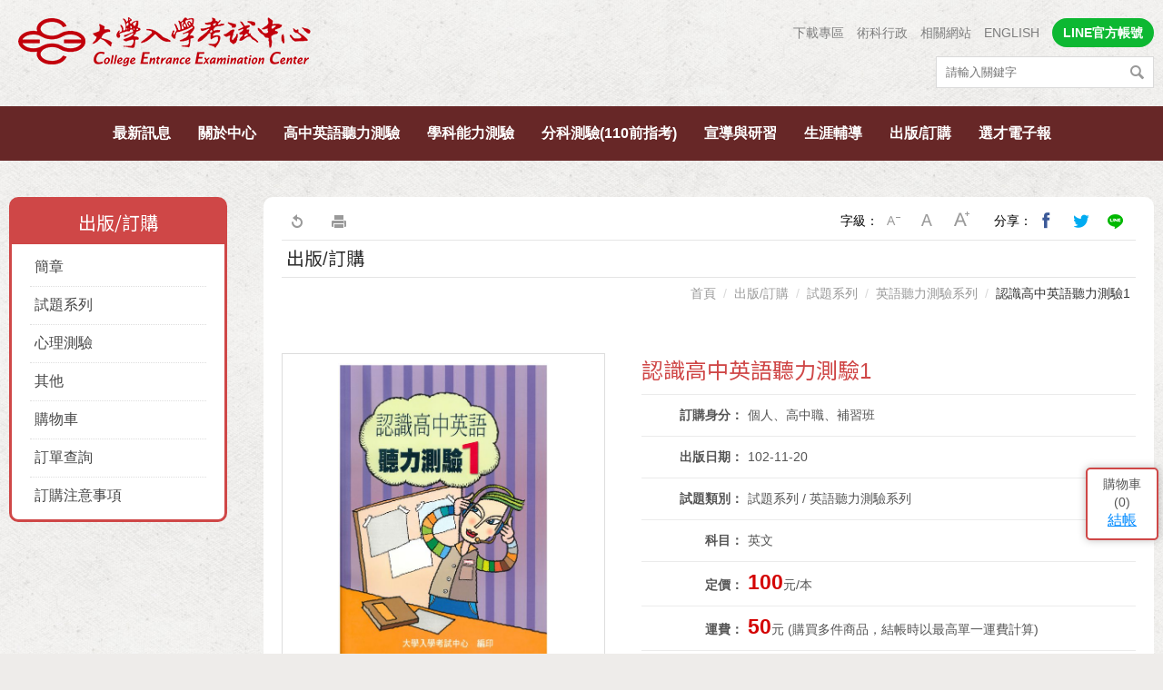

--- FILE ---
content_type: text/html; charset=utf-8
request_url: https://www.ceec.edu.tw/xcecbook/cont?xsmsid=0J090239151495413846&sid=0J093226194676712514
body_size: 115302
content:


<!DOCTYPE html>

<html lang="zh-Hant">

<head>



<meta name="viewport" content="width=device-width, initial-scale=1.0, user-scalable=no, minimum-scale=1.0, maximum-scale=1.0" />
<meta name="apple-mobile-web-app-capable" content="yes" />
<meta name="Accessible_website" content="本網站通過第(1)優先等級無障礙網頁檢測" />
<meta http-equiv="content-type" content="text/html; charset=UTF-8" />
<meta name="meta" content="meta" />
<meta charset="UTF-8" />
<meta http-equiv="X-UA-Compatible" content="IE=edge,chrome=1" />

    
    <meta content="zh-Hant" http-equiv="content-language" />

    
    <meta content="認識高中英語聽力測驗1" name="Title" />
<meta content="認識高中英語聽力測驗1" property="og:Title" />
<meta content="https://www.ceec.edu.tw/xcecbook/cont?xsmsid=0J090239151495413846&amp;sid=0J093226194676712514" property="og:Url" />
<meta content="認識高中英語聽力測驗1" name="DC.Title" />
<meta content="認識高中英語聽力測驗1" name="DC.Subject" />
<meta content="text/html" name="DC.Type" />
<meta content="text" name="DC.Format" />
<meta content="中文" name="DC.Language" />
<meta content="2013-11-20" name="DC.Date" />


    <title>認識高中英語聽力測驗1 | 大考中心</title>
    <link rel="shortcut icon" href="/files/atts/0J294556593854474724/layout/images/favicon.ico" />

    <link href="/files/atts/0J294556593854474724/layout/css/style.css" rel="stylesheet" type="text/css" />
    <link href="/files/atts/0J294556593854474724/layout/css/jquery.mmenu.css" rel="stylesheet" type="text/css" />


<link href="/files/atts/0J294556593854474724/layout/css/content.css" rel="stylesheet" type="text/css" /><link href="/files/atts/0J294556593854474724/layout/css/editable_content.css" rel="stylesheet" type="text/css" />
    <script>
        if (typeof Array.prototype.forEach != 'function') {
            Array.prototype.forEach = function (callback) {
                for (var i = 0; i < this.length; i++) {
                    callback.apply(this, [this[i], i, this]);
                }
            };
        }
    </script>

    


<link href="/bundles/css?v=PRHXTn8q25Jt_rZ0394QZ3IDXGsMqxdObtZyWPQ9iuo1" rel="stylesheet"/>

<script src="/bundles/js?v=ofvCkEosLEbIhRy5ISby7jJx4PXYCbihhy9quXywHv41"></script>


<script type="text/javascript">
    var pgInfo = {
        SystemPhase: 11,
        Form: null,
        WebSiteRoot: "/",
        UploadRoot: "/files/"
    };

    $(function () {
        pgInfo.Form = $("form[id='MainForm']");
    });
</script>


<script type="text/javascript">
    var captchaHelper = (function () {
        return {
            reset: function () {
                $('.captcha-code').attr('src', '/pageutil/captchacode' + "?" + Math.floor(Math.random() * (1000 - 1 + 1) + 1));
                return false;
            }
        };
    })();

    $(function () {
        //captchaHelper.reset();
    });
</script>


    
    <script type="text/javascript">
        $(function () {
            $('.superfish').superfish();
            $('#MenuMobile').mmenu();
            $('#btnSearch').click(function (e) {
                e.preventDefault()
                location.href = "/sitesearch" + "?sq=" + $("#sq").val()
            })
        });
    </script>

    
    
    <script type="text/javascript">
        $(function () {
            $(".dev-site-search-bar").each(function () {
                var container = $(this);

                var ctrlKeyword = $(".dev-site-search-keyword", container);
                ctrlKeyword.keypress(function (e) {
                    var key = e.keyCode ? e.keyCode : e.which;
                    if (key == 13) {
                        ctrlKeyword.blur();
                        $(".dev-site-search-submit", container).click();
                        return false;
                    }
                });

                var ctrlSubmit = $(".dev-site-search-submit", container);
                ctrlSubmit.click(function (e) {
                    var keyword = $(".dev-site-search-keyword", container).val();
                    location.href = "/sitesearch".concat("?sq=").concat(encodeURIComponent(keyword));
                    return false;
                });
            });
        });
    </script>

    
    

    <link href="/files/atts/0J294556593854474724/layout/css/slick.css" rel="stylesheet" type="text/css" />
    <link href="/files/atts/0J294556593854474724/layout/css/owl.carousel.css" rel="stylesheet" type="text/css" />

    <script src="/theme/client/js/slick.min.js"></script>

    <script src="/theme/client/js/owl.carousel.js"></script>

    <script type="text/javascript">
        $(function () {
            $('.slider-for').slick({
                infinite: false,
                slidesToShow: 1,
                slidesToScroll: 1,
                arrows: false,
                asNavFor: '.slider-nav'
            });
            $('.slider-nav').slick({
                infinite: false,
                asNavFor: '.slider-for',
                focusOnSelect: true,
                slidesToShow: 3,
                slidesToScroll: 1,
                variableWidth: true
            });

            $(".product_marker .owl-carousel").owlCarousel({
                loop: false,
                nav: true,
                margin: 10,
                autoWidth: true,
                items: 3
            });
        });
        $(document).ready(function () {
            //推薦商品
            $(".recommendBuy .owl-carousel").owlCarousel({
                loop: true,
                responsiveClass: true,
                nav: true,
                margin: 20,
                responsive: {
                    0: {
                        items: 1
                    },
                    480: {
                        items: 2
                    },
                    640: {
                        items: 3
                    },
                    960: {
                        items: 4
                    },
                    1400: {
                        items: 5
                    }
                }
            });
        });

    </script>


    <link href="/files/atts/0J294556593854474724/layout/css/width_narrow.css" media="only screen and (max-width: 639px)" rel="stylesheet" type="text/css" />
    <link href="/files/atts/0J294556593854474724/layout/css/width_wide.css" media="only screen and (min-width: 640px) and (max-width: 1023px)" rel="stylesheet" type="text/css" />
    <link href="/files/atts/0J294556593854474724/layout/css/width_desktop.css" media="only screen and (min-width: 1024px)" rel="stylesheet" type="text/css" />

    <!--[if IE 9]>
        <link href="/files/atts/0J294556593854474724/layout/css/ie9_fix.css" rel="stylesheet" type="text/css" />
    <![endif]-->
    <link href="/files/atts/0J294556593854474724/layout/css/print.css" media="print" rel="stylesheet" type="text/css" />

        <script>
            (function (i, s, o, g, r, a, m) {
                i['GoogleAnalyticsObject'] = r; i[r] = i[r] || function () {
                    (i[r].q = i[r].q || []).push(arguments)
                }, i[r].l = 1 * new Date(); a = s.createElement(o),
                m = s.getElementsByTagName(o)[0]; a.async = 1; a.src = g; m.parentNode.insertBefore(a, m)
            })(window, document, 'script', 'https://www.google-analytics.com/analytics.js', 'ga');

            ga('create', 'G-EEK5KL6XEY', 'auto');
            ga('send', 'pageview');
        </script>
</head>

<body>
    <div id="Wrap">
        <!-- header start -->
        <div id="Header">
            <div class="header-info">
                <div>
                    <h1 class="logo"><a href="https://www.ceec.edu.tw/" title="大考中心"><img src="https://www.ceec.edu.tw/files/file_pool/1/0i355389847242745353/logo.png" alt="大考中心"></a></h1>
                    <div class="right">
                        <div class="other-menu">



<ul><li><a href="https://www.ceec.edu.tw/xmfile?xsmsid=0J052605494129871538" title="下載專區" id="menu0J197691878381913513" menu-code="0J052605494129871538">下載專區</a></li>
<li><a href="https://www.ceec.edu.tw/xmdoc/cont?xsmsid=0J236448857801791531" title="術科行政" id="menu0J236459945632857841" menu-code="0J236448857801791531">術科行政</a></li>
<li><a href="https://www.ceec.edu.tw/xmdoc/cont?xsmsid=0J087752015580462225" title="相關網站" id="menu0J236460130448111382" menu-code="0J087752015580462225">相關網站</a></li>
<li><a href="https://www.ceec.edu.tw/en/xmdoc/cont?xsmsid=0J164378162651032149" title="ENGLISH" target="_blank" rel="noopener noreferrer" id="menu0J236460396355584813" menu-code="0J236460396355584813">ENGLISH</a></li>
<li class="line"><a href="https://www.ceec.edu.tw/xmdoc/cont?xsmsid=0J290351513057919748" title="LINE官方帳號" id="menuLINE" menu-code="LINE">LINE官方帳號</a></li>
</ul>
                        </div>
                        
                        
                        <div class="search dev-site-search-bar">
                            <div class="text">
                                <input type="text" id="sq" name="sq" class="dev-site-search-keyword" accesskey="S" value="" placeholder="請輸入關鍵字" />
                            </div>
                            <div class="btn">
                                <input type="submit" value="搜尋" class="dev-site-search-submit" title="搜尋" />
                            </div>
                        </div>
                    </div>
                </div>
            </div>
            <!-- PC Menu -->


<div id="Menu"><div>
    <ul class="superfish"><li><a href="https://www.ceec.edu.tw/xmdoc?xsmsid=0I363338985390931117" title="最新訊息" id="menu0I363356875656441471" menu-code="0I363356875656441471">最新訊息</a><ul><li><a href="https://www.ceec.edu.tw/xmdoc?xsmsid=0I363338985390931117" title="新聞稿/公告" id="menu0I363356975290310499" menu-code="0I363338985390931117">新聞稿/公告</a></li>
<li><a href="https://www.ceec.edu.tw/xmdoc?xsmsid=0I363352102893869773" title="會議/活動訊息" id="menu0I363357086835299426" menu-code="0I363352102893869773">會議/活動訊息</a></li>
<li><a href="https://www.ceec.edu.tw/xmdoc?xsmsid=0I363352213072616728" title="出版訊息" id="menu0I363357156479168444" menu-code="0I363352213072616728">出版訊息</a></li>
<li><a href="https://www.ceec.edu.tw/xmdoc?xsmsid=0I363352369522959286" title="求才啟事" id="menu0I363357247013047471" menu-code="0I363352369522959286">求才啟事</a></li>
</ul></li>
<li><a href="https://www.ceec.edu.tw/xmdoc/cont?xsmsid=0I363352685517160772" title="關於中心" id="menu0I363357327557916498" menu-code="0I363357327557916498">關於中心</a><ul><li><a href="https://www.ceec.edu.tw/xmdoc/cont?xsmsid=0I363352685517160772" title="簡介" id="menu0I363357448192895426" menu-code="0I363352685517160772">簡介</a></li>
<li><a href="https://www.ceec.edu.tw/xmdoc/cont?xsmsid=0J018543724743104681" title="組織架構" id="menu0J019410666835299426" menu-code="0J018543724743104681">組織架構</a></li>
<li><a href="https://www.ceec.edu.tw/xmdoc/cont?xsmsid=0J018553683195911166" title="各單位職掌" id="menu0J019410892741653967" menu-code="0J018553683195911166">各單位職掌</a></li>
<li><a href="https://www.ceec.edu.tw/xmdoc/cont?xsmsid=0J018553859646154635" title="我們的主任" id="menu0J019411077557916498" menu-code="0J018553859646154635">我們的主任</a></li>
<li><a href="https://www.ceec.edu.tw/xmdoc?xsmsid=0J050400224817662442" title="國際交流" id="menu0J050406134679660023" menu-code="0J050406134679660023">國際交流</a><ul><li><a href="https://www.ceec.edu.tw/xmdoc?xsmsid=0J050400224817662442" title="兩岸交流" id="menu0J050406777570145140" menu-code="0J050400224817662442">兩岸交流</a></li>
<li><a href="https://www.ceec.edu.tw/xmdoc?xsmsid=0J050400530268804900" title="亞洲英語語言測驗學術論壇(AFELTA)" id="menu0J050406942486508681" menu-code="0J050400530268804900">亞洲英語語言測驗學術論壇(AFELTA)</a></li>
<li><a href="https://www.ceec.edu.tw/xmdoc?xsmsid=0J050400776718137468" title="各國參訪" id="menu0J050407088393862122" menu-code="0J050400776718137468">各國參訪</a></li>
<li><a href="https://www.ceec.edu.tw/xmdoc?xsmsid=0J050401082269379937" title="其他" id="menu0J050407204209225653" menu-code="0J050401082269379937">其他</a></li>
</ul></li>
<li><a href="https://www.ceec.edu.tw/xmdoc/cont?xsmsid=0J107562112748691909" title="公開資訊" id="menu0J019412059370643470" menu-code="0J019412059370643470">公開資訊</a><ul><li><a href="https://www.ceec.edu.tw/xmdoc/cont?xsmsid=0J107562112748691909" title="個人資料保護" id="menu0J107585470986498582" menu-code="0J107562112748691909">個人資料保護</a></li>
<li><a href="https://www.ceec.edu.tw/xmdoc/cont?xsmsid=0J018557568432243722" title="捐助章程" id="menu0J231523437209194600" menu-code="0J018557568432243722">捐助章程</a></li>
<li><a href="https://www.ceec.edu.tw/xmdoc/cont?xsmsid=0J018557824882485281" title="董事．監察人名冊" id="menu0J231523593116568141" menu-code="0J018557824882485281">董事．監察人名冊</a></li>
<li><a href="https://www.ceec.edu.tw/xmdoc?xsmsid=0J018558060333728749" title="預算" id="menu0J231523769022921682" menu-code="0J018558060333728749">預算</a></li>
<li><a href="https://www.ceec.edu.tw/xmdoc?xsmsid=0J018558246884050217" title="決算" id="menu0J231523854938284113" menu-code="0J018558246884050217">決算</a></li>
<li><a href="https://www.ceec.edu.tw/xmdoc?xsmsid=0J018558442234292776" title="會計師查核報告" id="menu0J231523960745648654" menu-code="0J018558442234292776">會計師查核報告</a></li>
<li><a href="https://www.ceec.edu.tw/xmdoc?xsmsid=0N075500386912682493" title="政策宣導相關廣告執行情形" id="menu0N097624515890903514" menu-code="0N075500386912682493">政策宣導相關廣告執行情形</a></li>
</ul></li>
<li><a href="https://www.ceec.edu.tw/xmdoc/cont?xsmsid=0J018559180686000251" title="我們的位置" id="menu0J019414320268804900" menu-code="0J018559180686000251">我們的位置</a></li>
</ul></li>
<li><a href="https://www.ceec.edu.tw/unithome?psid=0J021572767858503814" title="高中英語聽力測驗" id="menu0I363357599370643470" menu-code="0I363357599370643470">高中英語聽力測驗</a><ul><li><a href="https://www.ceec.edu.tw/xmdoc?xsmsid=0I363352816796918817" title="考試訊息" id="menu0I363357689914512498" menu-code="0I363352816796918817">考試訊息</a></li>
<li><a href="https://ap.ceec.edu.tw/RegExam/ExamInfo/C2" title="試務專區 (另開視窗顯示)" target="_blank" rel="noopener noreferrer" id="menu0J019414765174268441" menu-code="0J019414765174268441">試務專區</a></li>
<li><a href="https://www.ceec.edu.tw/xmdoc/cont?xsmsid=0J018575771613542490" title="簡介" id="menu0J019415251081521982" menu-code="0J018575771613542490">簡介</a></li>
<li><a href="https://www.ceec.edu.tw/xmdoc?xsmsid=0J018576017163884959" title="考試說明" id="menu0J019416424160844054" menu-code="0J018576017163884959">考試說明</a></li>
<li><a href="https://www.ceec.edu.tw/xmdoc?xsmsid=0J018576253614017417" title="試題示例/參考試卷" id="menu0J019416610077217595" menu-code="0J018576253614017417">試題示例/參考試卷</a></li>
<li><a href="https://www.ceec.edu.tw/xmdoc?xsmsid=0K213553204833715309" title="高中英文參考詞彙表" id="menu0K213554890225353257" menu-code="0K213553204833715309">高中英文參考詞彙表</a></li>
<li><a href="https://www.ceec.edu.tw/xmdoc?xsmsid=0J018576586515691444" title="選才文摘" id="menu0J019417081790934567" menu-code="0J018576586515691444">選才文摘</a></li>
<li><a href="https://www.ceec.edu.tw/xmdoc?xsmsid=0J018576409065359986" title="統計資料" id="menu0J019416756883671026" menu-code="0J018576409065359986">統計資料</a></li>
<li><a href="https://www.ceec.edu.tw/xmfile?xsmsid=0J052605494129871538&amp;qcat=0J074025834918638148" title="成績證明" id="menu0J019417287606397008" menu-code="0J019417287606397008">成績證明</a></li>
<li><a href="https://www.ceec.edu.tw/xmfile?xsmsid=0J052605494129871538" title="下載專區" id="menu0J019417688429024070" menu-code="0J019417688429024070">下載專區</a></li>
<li><a href="https://www.ceec.edu.tw/files/file_pool/1/0N241391214032222778/%E9%AB%98%E4%B8%AD%E8%8B%B1%E8%AA%9E%E8%81%BD%E5%8A%9B%E6%B8%AC%E9%A9%97%E5%B8%B8%E8%A6%8B%E5%95%8F%E9%A1%8C.pdf" title="常見問題 (另開視窗顯示)" target="_blank" rel="noopener noreferrer" id="menu0K251344440038704497" menu-code="0K251344440038704497">常見問題</a></li>
</ul></li>
<li><a href="https://www.ceec.edu.tw/unithome?psid=0J102476414945283727" title="學科能力測驗" id="menu0I363357740559491425" menu-code="0I363357740559491425">學科能力測驗</a><ul><li><a href="https://www.ceec.edu.tw/xmdoc?xsmsid=0I363352927974766861" title="考試訊息" id="menu0I363357890193360443" menu-code="0I363352927974766861">考試訊息</a></li>
<li><a href="https://ap.ceec.edu.tw/RegExam/ExamInfo/A" title="試務專區 (另開視窗顯示)" target="_blank" rel="noopener noreferrer" id="menu0J019418330776620070" menu-code="0J019418330776620070">試務專區</a></li>
<li><a href="https://www.ceec.edu.tw/xmdoc/cont?xsmsid=0J018585669569761568" title="簡介" id="menu0J019418756227853538" menu-code="0J018585669569761568">簡介</a></li>
<li><a href="https://www.ceec.edu.tw/xmdoc?xsmsid=0J018585845010094026" title="考試說明" id="menu0J019418872133216079" menu-code="0J018585845010094026">考試說明</a></li>
<li><a href="https://www.ceec.edu.tw/xmdoc?xsmsid=0J018586101460336585" title="參考試卷" id="menu0J019419047949680510" menu-code="0J018586101460336585">參考試卷</a></li>
<li><a href="https://www.ceec.edu.tw/xmdoc/cont?xsmsid=0J018586337911578043" title="研究用試題" id="menu0J019419283856943041" menu-code="0J018586337911578043">研究用試題</a></li>
<li><a href="javascript:void(0);" title="試辦考試" id="menu0M091505529203251304" menu-code="0M091505529203251304">試辦考試</a><ul><li><a href="https://www.ceec.edu.tw/xmdoc?xsmsid=0M091480409937740140" title="110試辦考試訊息" id="menu0M091505854119614845" menu-code="0M091480409937740140">110試辦考試訊息</a></li>
<li><a href="https://www.ceec.edu.tw/xmdoc?xsmsid=0M091481045388073608" title="110試辦試題與解析" id="menu0M091505990926078376" menu-code="0M091481045388073608">110試辦試題與解析</a></li>
<li><a href="https://www.ceec.edu.tw/xmdoc?xsmsid=0M091481446101700680" title="109試辦試題與解析" id="menu0M091506126832331817" menu-code="0M091481446101700680">109試辦試題與解析</a></li>
</ul></li>
<li><a href="javascript:void(0);" title="歷年試題及答題卷" id="menu0J019421799762306582" menu-code="0J019421799762306582">歷年試題及答題卷</a><ul><li><a href="https://www.ceec.edu.tw/xmfile?xsmsid=0J052424829869345634" title="一般試題" id="menu0J052428618921465604" menu-code="0J052424829869345634">一般試題</a></li>
<li><a href="https://www.ceec.edu.tw/xmfile?xsmsid=0J052392083839398563" title="特殊試題" id="menu0J052428708565334621" menu-code="0J052392083839398563">特殊試題</a></li>
<li><a href="https://www.ceec.edu.tw/xmfile?xsmsid=0M111357021798465239" title="特殊答題卷" id="menu0M111596654847086938" menu-code="0M111357021798465239">特殊答題卷</a></li>
</ul></li>
<li><a href="https://www.ceec.edu.tw/xmdoc?xsmsid=0J071624926253508127" title="佳作" id="menu0J072500980800204600" menu-code="0J071624926253508127">佳作</a></li>
<li><a href="https://www.ceec.edu.tw/xmdoc?xsmsid=0J171406542978782512" title="選才文摘" id="menu0J171422170418641598" menu-code="0J171406542978782512">選才文摘</a></li>
<li><a href="https://www.ceec.edu.tw/xmdoc?xsmsid=0J018604485538810196" title="統計資料" id="menu0J019423008759993195" menu-code="0J018604485538810196">統計資料</a></li>
<li><a href="https://www.ceec.edu.tw/xmdoc?xsmsid=0J018604611989052655" title="工作報告" id="menu0J019423123665356636" menu-code="0J018604611989052655">工作報告</a></li>
<li><a href="https://www.ceec.edu.tw/xmfile?xsmsid=0J052605494129871538&amp;qcat=0J074025834918638148" title="成績證明" id="menu0J019423289571619177" menu-code="0J019423289571619177">成績證明</a></li>
<li><a href="https://www.ceec.edu.tw/xmfile?xsmsid=0J052605494129871538" title="下載專區" id="menu0J019423585922952636" menu-code="0J019423585922952636">下載專區</a></li>
</ul></li>
<li><a href="https://www.ceec.edu.tw/unithome?psid=0J129606443348127072" title="分科測驗(110前指考)" id="menu0I363357990637249470" menu-code="0I363357990637249470">分科測驗(110前指考)</a><ul><li><a href="https://www.ceec.edu.tw/xmdoc?xsmsid=0I363353018153514816" title="考試訊息" id="menu0I363358061271118497" menu-code="0I363353018153514816">考試訊息</a></li>
<li><a href="https://ap.ceec.edu.tw/RegExam/ExamInfo/B" title="試務專區 (另開視窗顯示)" target="_blank" rel="noopener noreferrer" id="menu0J019423917923427652" menu-code="0J019423917923427652">試務專區</a></li>
<li><a href="https://www.ceec.edu.tw/xmdoc/cont?xsmsid=0J018609467578676713" title="簡介" id="menu0J019424474918638148" menu-code="0J018609467578676713">簡介</a></li>
<li><a href="https://www.ceec.edu.tw/xmdoc?xsmsid=0J018609653929908281" title="考試說明" id="menu0J019424600825901679" menu-code="0J018609653929908281">考試說明</a></li>
<li><a href="https://www.ceec.edu.tw/xmdoc?xsmsid=0J018609919479141840" title="參考試卷" id="menu0J019424745731365110" menu-code="0J018609919479141840">參考試卷</a></li>
<li><a href="https://www.ceec.edu.tw/xmdoc/cont?xsmsid=0J018610105920483308" title="研究用試題" id="menu0J019424971547628651" menu-code="0J018610105920483308">研究用試題</a></li>
<li><a href="javascript:void(0);" title="歷年試題及答題卷" id="menu0J019425107454082193" menu-code="0J019425107454082193">歷年試題及答題卷</a><ul><li><a href="https://www.ceec.edu.tw/xmfile?xsmsid=0J052427633128416650" title="一般試題" id="menu0J052428834471708262" menu-code="0J052427633128416650">一般試題</a></li>
<li><a href="https://www.ceec.edu.tw/xmfile?xsmsid=0J052424613319003165" title="特殊試題" id="menu0J052428970388061793" menu-code="0J052424613319003165">特殊試題</a></li>
<li><a href="https://www.ceec.edu.tw/xmfile?xsmsid=0M111360260774151742" title="特殊答題卷" id="menu0M111596879753449469" menu-code="0M111360260774151742">特殊答題卷</a></li>
</ul></li>
<li><a href="https://www.ceec.edu.tw/xmdoc?xsmsid=0J071646661300229964" title="佳作" id="menu0J072501412523931672" menu-code="0J071646661300229964">佳作</a></li>
<li><a href="https://www.ceec.edu.tw/xmdoc?xsmsid=0J171406874235388511" title="選才文摘" id="menu0J171496285969764908" menu-code="0J171406874235388511">選才文摘</a></li>
<li><a href="https://www.ceec.edu.tw/xmdoc?xsmsid=0J018611000723433352" title="統計資料" id="menu0J238303499484678676" menu-code="0J018611000723433352">統計資料</a></li>
<li><a href="https://www.ceec.edu.tw/xmdoc?xsmsid=0J018611166273765810" title="工作報告" id="menu0J238303925934800145" menu-code="0J018611166273765810">工作報告</a></li>
<li><a href="https://www.ceec.edu.tw/xmfile?xsmsid=0J052605494129871538&amp;qcat=0J074025834918638148" title="成績證明" id="menu0J238304111841263676" menu-code="0J238304111841263676">成績證明</a></li>
<li><a href="https://www.ceec.edu.tw/xmfile?xsmsid=0J052605494129871538" title="下載專區" id="menu0J238304427657537117" menu-code="0J238304427657537117">下載專區</a></li>
</ul></li>
<li><a href="https://www.ceec.edu.tw/xmdoc?xsmsid=0J177009711460336585" title="宣導與研習" id="menu0I363358462094935479" menu-code="0I363358462094935479">宣導與研習</a><ul><li><a href="https://www.ceec.edu.tw/xmdoc?xsmsid=0J177009711460336585" title="簡報與短片" id="menu0J184549017403752074" menu-code="0J177009711460336585">簡報與短片</a></li>
<li><a href="https://www.ceec.edu.tw/xmevent?xsmsid=0J109607120360363338" title="研習訊息" id="menu0J109607440448111382" menu-code="0J109607120360363338">研習訊息</a></li>
</ul></li>
<li><a title="生涯輔導" id="menu0I363358141816087425" menu-code="0I363358141816087425">生涯輔導</a><ul><li><a href="https://career.ceec.edu.tw" title="生涯測驗 (另開視窗顯示)" target="_blank" rel="noopener noreferrer" id="menu0I363358242450066442" menu-code="0I363358242450066442">生涯測驗</a></li>
<li><a href="https://www.ceec.edu.tw/xmdoc?xsmsid=0J325537256835299426" title="生涯訊息" id="menu0J338546373447724351" menu-code="0J325537256835299426">生涯訊息</a></li>
</ul></li>
<li><a href="https://www.ceec.edu.tw/xcecbook?xsmsid=0J090239151495413846&amp;qcat=0J090243509711077474" title="出版/訂購" id="menu0J093267425491907814" menu-code="0J093267425491907814">出版/訂購</a><ul><li><a href="https://www.ceec.edu.tw/xcecbook?xsmsid=0J090239151495413846&amp;qcat=0J090243509711077474" title="簡章">簡章</a><ul><li><a href="https://www.ceec.edu.tw/xcecbook?xsmsid=0J090239151495413846&amp;qcat=0J090243509711077474" title="考試簡章">考試簡章</a></li>
</ul></li>
<li><a href="https://www.ceec.edu.tw/xcecbook?xsmsid=0J090239151495413846&amp;qcat=0J090327997214634886" title="試題系列">試題系列</a><ul><li><a href="https://www.ceec.edu.tw/xcecbook?xsmsid=0J090239151495413846&amp;qcat=0J090327997214634886" title="學科能力測驗系列">學科能力測驗系列</a></li>
<li><a href="https://www.ceec.edu.tw/xcecbook?xsmsid=0J090239151495413846&amp;qcat=0J090328138027351868" title="分科測驗(110前指考)系列">分科測驗(110前指考)系列</a></li>
<li><a href="https://www.ceec.edu.tw/xcecbook?xsmsid=0J090239151495413846&amp;qcat=0J090328229740188930" title="英語聽力測驗系列">英語聽力測驗系列</a></li>
</ul></li>
<li><a href="https://www.ceec.edu.tw/xcecbook?xsmsid=0J090239151495413846&amp;qcat=0J090329225174268441" title="心理測驗">心理測驗</a><ul><li><a href="https://www.ceec.edu.tw/xcecbook?xsmsid=0J090239151495413846&amp;qcat=0J090329225174268441" title="興趣量表">興趣量表</a></li>
<li><a href="https://www.ceec.edu.tw/xcecbook?xsmsid=0J090239151495413846&amp;qcat=0J090329276353015496" title="大學學系探索量表">大學學系探索量表</a></li>
</ul></li>
<li><a href="https://www.ceec.edu.tw/xcecbook?xsmsid=0J090239151495413846&amp;qcat=0J090328735465854956" title="其他">其他</a><ul><li><a href="https://www.ceec.edu.tw/xcecbook?xsmsid=0J090239151495413846&amp;qcat=0J090328735465854956" title="考試學刊">考試學刊</a></li>
<li><a href="https://www.ceec.edu.tw/xcecbook?xsmsid=0J090239151495413846&amp;qcat=0J090328796544602901" title="升學輔導類">升學輔導類</a></li>
</ul></li>
<li><a href="/xcecbook/cart?xsmsid=0J090239151495413846" title="購物車">購物車</a></li>
<li><a href="/xcecbook/order?xsmsid=0J090239151495413846" title="訂單查詢">訂單查詢</a></li>
<li><a href="/xcecbook/ordernotes?xsmsid=0J090239151495413846" title="訂購注意事項">訂購注意事項</a></li>
</ul></li>
<li><a href="https://www.ceec.edu.tw/xcepaper/home?xsmsid=0J066588036013658199" title="選才電子報" id="menu0J066592658179667774" menu-code="0J066592658179667774">選才電子報</a><ul><li><a href="https://www.ceec.edu.tw/xcepaper/home?xsmsid=0J066588036013658199" title="當期內容">當期內容</a></li>
<li><a href="https://www.ceec.edu.tw/xcepaper/peroid?xsmsid=0J066588036013658199" title="各期目錄">各期目錄</a></li>
<li><a href="https://www.ceec.edu.tw/xcepaper?qunit=0P255340467960339935&amp;xsmsid=0J066588036013658199" title="專題報報">專題報報</a></li>
<li><a href="https://www.ceec.edu.tw/xcepaper?qunit=0J066616104134302815&amp;xsmsid=0J066588036013658199" title="試訊快遞">試訊快遞</a></li>
<li><a href="https://www.ceec.edu.tw/xcepaper?qunit=0J066633081664881609&amp;xsmsid=0J066588036013658199" title="學習錦囊">學習錦囊</a></li>
<li><a href="https://www.ceec.edu.tw/xcepaper?qunit=0J066632128429024070&amp;xsmsid=0J066588036013658199" title="教育服務">教育服務</a></li>
<li><a href="https://www.ceec.edu.tw/xcepaper?qunit=0P265367265048005583&amp;xsmsid=0J066588036013658199" title="試題影音">試題影音</a></li>
<li><a href="https://www.ceec.edu.tw/xcepaper?qunit=0J066614317330887844&amp;xsmsid=0J066588036013658199" title="科普專區">科普專區</a></li>
<li><a href="https://www.ceec.edu.tw/xcepaper?qunit=0J066614378153514816&amp;xsmsid=0J066588036013658199" title="數字真相">數字真相</a></li>
<li><a href="https://www.ceec.edu.tw/xcepaper?qunit=0J066616640928936985&amp;xsmsid=0J066588036013658199" title="招生選才">招生選才</a></li>
<li><a href="https://www.ceec.edu.tw/xcepaper/cont?qunit=0J110619899420480958&amp;xsmsid=0J066588036013658199" title="研究論述專欄">研究論述專欄</a></li>
<li><a href="https://www.ceec.edu.tw/xcepaper?qunit=0J093450035061333235&amp;xsmsid=0J066588036013658199" title="中心剪影">中心剪影</a></li>
</ul></li>
</ul>
</div></div>

        </div>

        

        <!--RenderBody -->
        





<div id="Center" class="content">

    <div id="Content">

        
        


    <div id="ColumnLeft">
        <div>
            <div class="ContLeftTitle">
                <a href="">
                    出版/訂購
                </a>
            </div>
            <div class="ContLeftMenu">
                <ul><li><a href="javascript:void(0);" title="簡章">簡章</a><ul><li><a href="https://www.ceec.edu.tw/xcecbook?xsmsid=0J090239151495413846&amp;qcat=0J090243509711077474" title="考試簡章">考試簡章</a></li>
</ul></li>
<li><a href="javascript:void(0);" title="試題系列">試題系列</a><ul><li><a href="https://www.ceec.edu.tw/xcecbook?xsmsid=0J090239151495413846&amp;qcat=0J090327997214634886" title="學科能力測驗系列">學科能力測驗系列</a></li>
<li><a href="https://www.ceec.edu.tw/xcecbook?xsmsid=0J090239151495413846&amp;qcat=0J090328138027351868" title="分科測驗(110前指考)系列">分科測驗(110前指考)系列</a></li>
<li><a href="https://www.ceec.edu.tw/xcecbook?xsmsid=0J090239151495413846&amp;qcat=0J090328229740188930" title="英語聽力測驗系列">英語聽力測驗系列</a></li>
</ul></li>
<li><a href="javascript:void(0);" title="心理測驗">心理測驗</a><ul><li><a href="https://www.ceec.edu.tw/xcecbook?xsmsid=0J090239151495413846&amp;qcat=0J090329225174268441" title="興趣量表">興趣量表</a></li>
<li><a href="https://www.ceec.edu.tw/xcecbook?xsmsid=0J090239151495413846&amp;qcat=0J090329276353015496" title="大學學系探索量表">大學學系探索量表</a></li>
</ul></li>
<li><a href="javascript:void(0);" title="其他">其他</a><ul><li><a href="https://www.ceec.edu.tw/xcecbook?xsmsid=0J090239151495413846&amp;qcat=0J090328735465854956" title="考試學刊">考試學刊</a></li>
<li><a href="https://www.ceec.edu.tw/xcecbook?xsmsid=0J090239151495413846&amp;qcat=0J090328796544602901" title="升學輔導類">升學輔導類</a></li>
</ul></li>
<li><a href="/xcecbook/cart?xsmsid=0J090239151495413846" title="購物車">購物車</a></li>
<li><a href="/xcecbook/order?xsmsid=0J090239151495413846" title="訂單查詢">訂單查詢</a></li>
<li><a href="/xcecbook/ordernotes?xsmsid=0J090239151495413846" title="訂購注意事項">訂購注意事項</a></li>
</ul>
            </div>
        </div>
    </div>


        <div id="ColumnCenter">
            



<!--toolbar-->
<div class="ToolBar">
        <div class="colm_left">
            <a href="javascript:history.back();" title="回上一頁" class="return"><span></span>回上一頁</a>
            <a href="javascript:void(0);" onclick="javascript:window.print();" onkeypress="javascript:window.print();" title="列印此頁(若連結無法使用，請改用鍵盤 Ctrl+P 鍵亦可列印)" class="print"><span></span>友善列印</a>
            
        </div>

    <div class="colm_right">
        <dl class="font_size">
            <dt>字級：</dt>
            <dd class="font_small"><a href="javascript:void(0)" title="小字級">小字級</a></dd>
            <dd class="font_medium"><a href="javascript:void(0)" title="中字級">中字級</a></dd>
            <dd class="font_big"><a href="javascript:void(0)" title="大字級">大字級</a></dd>
            <noscript class="noscript">若您無法使用字級縮放功能，請改用鍵盤 &quot;Ctrl&quot; + &quot;加號鍵&quot; 或 &quot;Ctrl&quot; + &quot;減號鍵&quot;，來放大或縮小字級。</noscript>
        </dl>
            <dl class="share">
                <dt>分享：</dt>
                <dd class="facebook"><a title="分享到我的Facebook(另開新視窗)" href="#" onclick="javascript:void(window.open('http://www.facebook.com/share.php?u='.concat(encodeURIComponent(location.href))));" onkeypress="javascript:void(window.open('http://www.facebook.com/share.php?u='.concat(encodeURIComponent(location.href))));">分享到我的Facebook</a></dd>
                <dd class="twitter"><a title="分享到我的Twitter(另開新視窗)" href="#" onclick="javascript:void(window.open('https://twitter.com/intent/tweet/?text='.concat(encodeURIComponent(document.title)).concat('&url=').concat(encodeURIComponent(location.href))));" onkeypress="javascript:void(window.open('https://twitter.com/intent/tweet/?text='.concat(encodeURIComponent(document.title)).concat('&url').concat(encodeURIComponent(location.href))));">分享到我的Twitter</a></dd>
                <dd class="line"><a title="分享到Line(另開新視窗)" href="#" onclick="javascript:void(window.open('http://line.naver.jp/R/msg/text/?'.concat(encodeURIComponent(location.href))));" onkeypress="javascript:void(window.open('http://line.naver.jp/R/msg/text/?'.concat(encodeURIComponent(location.href))));">分享到Line</a></dd>
                
                
            <noscript class="noscript">
                當SCRIPT關閉時,請點選以下連結.
                <a href="http://www.facebook.com/" target="_blank" rel="noopener noreferrer" title="(另開新視窗)">Facebook</a>
                <a href="http://twitter.com/" target="_blank" rel="noopener noreferrer" title="(另開新視窗)">twitter</a>
                <a href="https://line.me/" target="_blank" rel="noopener noreferrer" title="(另開新視窗)">twitter</a>
                
                
            </noscript>
            </dl>
    </div>
</div>
<!--toolbar end-->

            <div class="page_header">
                <!-- InstanceBeginEditable name="PageTitle" -->
                <div class="PageTitle"><div><h2>出版/訂購</h2></div></div>


<div id="Breadcrumbs">
    <div>
        <ul>
            <li><a href="https://www.ceec.edu.tw/" title="首頁">首頁</a></li>
            <li><a href="/xcecbook?xsmsid=0J090239151495413846" title="出版/訂購">出版/訂購</a></li><li><a href="/xcecbook?xsmsid=0J090239151495413846&qcat=0J090240189847120321" title="試題系列">試題系列</a></li><li><a href="/xcecbook?xsmsid=0J090239151495413846&qcat=0J090328229740188930" title="英語聽力測驗系列">英語聽力測驗系列</a></li><li><a href="/xcecbook/cont?xsmsid=0J090239151495413846&sid=0J093226194676712514" title="認識高中英語聽力測驗1">認識高中英語聽力測驗1</a></li>
        </ul>
    </div>
</div>

            </div>
<form action="/xcecbook/cont?xsmsid=0J090239151495413846&amp;sid=0J093226194676712514" id="MainForm" method="post"><input name="__RequestVerificationToken" type="hidden" value="Hz6jkRQSHjmgZrRboUiSkt6N4G0GIiWNoflz5515LUBxZnyhg7tHzCATtD6maAtxOb9ic3ARlt8L7jl-w7YZBYO8lGdUFF6QPF6hNIkL8bI1" /><input id="SId" name="SId" type="hidden" value="0J093226194676712514" /><input id="XsmSId" name="XsmSId" type="hidden" value="0J090239151495413846" /><input id="CoTypeSId" name="CoTypeSId" type="hidden" value="0J090239155123928332" />                <!-- 商品資訊 -->
                <div class="ProductBrief">
                    <div class="img">
                        <div class="slider-for">
                                <div><span></span><img src="/files/file_pool/1/0j093229749949206028/1032001_%e8%aa%8d%e8%ad%98%e9%ab%98%e4%b8%ad%e8%8b%b1%e8%aa%9e%e8%81%bd%e5%8a%9b%e6%b8%ac%e9%a9%971.jpg" alt="認識高中英語聽力測驗1" /></div>
                        </div>
                        <div class="slider-nav">
                                <div><span></span><img src="/files/file_pool/1/0j093229749949206028/1032001_%e8%aa%8d%e8%ad%98%e9%ab%98%e4%b8%ad%e8%8b%b1%e8%aa%9e%e8%81%bd%e5%8a%9b%e6%b8%ac%e9%a9%971.jpg" alt="認識高中英語聽力測驗1" /></div>
                        </div>
                    </div>

                    <div class="desc">
                        <h3>認識高中英語聽力測驗1</h3>
                        <div class="info_list">
                            <ul>
                                    <li>
                                        <div class="tt">訂購身分</div>
                                        <div class="text">個人、高中職、補習班</div>
                                    </li>
                                                                    <li>
                                        <div class="tt">出版日期</div>
                                        <div class="text">102-11-20</div>
                                    </li>
                                                                    <li>
                                        <div class="tt">試題類別</div>
                                        <div class="text">
                                            試題系列 / 英語聽力測驗系列
                                        </div>
                                    </li>
                                                                    <li>
                                        <div class="tt">科目</div>
                                        <div class="text">
                                            英文
                                        </div>
                                    </li>
                                <li>
                                    <div class="tt">定價</div>
                                    <div class="text">
                                        <span class="light">100</span>元/本
                                    </div>
                                </li>
                                <li>
                                    <div class="tt">運費</div>
                                    <div class="text"><span class="light">50</span>元 (購買多件商品，結帳時以最高單一運費計算)</div>
                                </li>
                                    <li>
                                        <div class="tt">編輯大意</div>
                                        <div class="text"><p>為使各界了解本測驗整卷內容，本中心於102年11月出版《認識高中英語聽力測驗1》，收錄本測驗之考試說明、參考試卷說明、參考試卷及試題解析，並附語音光碟。</p></div>
                                    </li>
                            </ul>
                        </div>

                        <div class="notice_box">
                            考試簡章與其他出版品結帳時，需分開各別付款。
                        </div>

                        <div id="checkMsg_Submit" class="check_msg">
                        </div>

                        <div class="pro_add_box">
                            <div class="box1">
                                <ul>
                                    <li>
                                        <div class="tt">付款方式</div>
                                        <div class="text">銀行ATM或臨櫃付款</div>
                                    </li>
                                    <li>
                                        <div class="tt">商品寄送</div>
                                        <div class="text">
                                            本中心確認收到款項後約五個工作天寄出（不含郵寄時間及例假日）<br />詳細辦法請見訂購注意事項
                                        </div>
                                    </li>
                                </ul>
                            </div>

                            <div class="box2">
                                <ul>
                                    <li>
                                        <div class="tt">購買數量</div>
                                        
                                        <div class="text">
                                            <input class="dev-purchase-qty" data-val="true" data-val-number="欄位 PurchaseQty 必須是數字。" id="PurchaseQty" maxlength="4" name="PurchaseQty" onkeyup="commonHelper.validateNumber(this, value);" type="text" value="1" />
                                        </div>
                                    </li>
                                        <li><a href="javascript:;" class="add_cart_btn dev-add-to-cart"><span>加入購物車</span></a></li>
                                    <!-- 彈出視窗  -->
                                    <li><a href="javascript:;" class="notice_btn alert_btn"><span>訂購注意事項</span></a></li>
                                </ul>
                            </div>
                        </div>
                    </div>
                </div>
                <!-- 注意事項 start-->
                <div class="alert_box popupContBox close">
                    <div>
                        <span class="close"><a href="javascript:;" title="關閉">X</a></span>
                        <div class="alert_boxBody">
                            <div class="popup_title">訂購注意事項</div>
                            <div class="popup_detail">
                                <div class="editable_content">
                                    <ol>
<li><span style="mso-bidi-font-size: 12.0pt; font-family: '微軟正黑體',sans-serif; mso-bidi-font-family: 新細明體; mso-font-kerning: 0pt;"><span style="mso-bidi-font-size: 12.0pt; font-family: '微軟正黑體',sans-serif; mso-bidi-font-family: 新細明體; mso-font-kerning: 0pt;"><strong><span style="color: #ff0000;">訂購流程：<br></span></strong></span></span><span style="mso-bidi-font-size: 12.0pt; font-family: '微軟正黑體',sans-serif; mso-bidi-font-family: 新細明體; mso-font-kerning: 0pt;"><strong>商品加入購物車 &gt; 結帳 &gt; 選擇身分 &gt; 購物車清單填寫數量 &gt; 填寫收件人資料，勾選同意個資條款 &gt; 確認送出 ＞ <br>訂單成立，<span style="color: #3366ff;">匯款帳號及付款期限（七天）依訂單自動產生專屬匯款帳號 </span>&gt; 付款完成後約五個工作天商品寄送 &gt;<br>訂購完成。<br><span style="color: #ff0000;"><span style="color: #333333;"><span><span style="color: #3366ff;"><span style="color: #000000;">付款（入帳）成功後，系統將自動比對訂單為已付款，</span>可於出版/訂購 &gt; 訂單查詢確認是否已付款。</span></span></span></span><br><span style="color: #3366ff;"><span style="color: #000000;">未於付款期限內完成繳費，則訂單自動取消，請重新訂購。</span></span><br>(1)考試簡章與一般出版品（試題系列、心理測驗及其他）結帳時，需分開各別付款。</strong><br></span><span style="mso-bidi-font-size: 12.0pt; font-family: '微軟正黑體',sans-serif; mso-bidi-font-family: 新細明體; mso-font-kerning: 0pt;"><strong>(2)高中職或補習班購買，結帳後自動帶入收件人單位名稱、郵遞區號、送貨地址。</strong></span><strong><span style="mso-bidi-font-size: 12.0pt; font-family: '微軟正黑體',sans-serif; mso-bidi-font-family: 新細明體; mso-font-kerning: 0pt;"><br>(3)運費：結帳以最高單一運費合併計算。<br></span></strong><span style="mso-bidi-font-size: 12.0pt; font-family: '微軟正黑體',sans-serif; mso-bidi-font-family: 新細明體; mso-font-kerning: 0pt;"><strong>(4)如需傳真估價單，請洽心理測驗－量表訂購-分機 401。<br><span style="color: #000000;">(5)已售完之試題系列-［學科能力測驗系列］、［分科測驗(110前指考)系列］試題與解析另提供影印服務</span><br><span style="color: #000000;">&nbsp; &nbsp; &nbsp;每份費用與原售價金額相同。</span><br><span style="color: #000000;">&nbsp; &nbsp; &nbsp;請於填寫收件人資料時，於［備註欄］填寫註明更換影本，或傳真、來電告知更換影本內容。</span><br><span style="color: #000000;">&nbsp; &nbsp; &nbsp;例：購物車結帳112年學測國文2本，［備註欄］填寫：112學測國文更換影本-111國文1本。</span><br></strong></span></li>
<li class="MsoNormal" style="mso-margin-top-alt: auto; mso-margin-bottom-alt: auto; mso-pagination: widow-orphan; mso-list: l0 level1 lfo1; tab-stops: list 36.0pt; layout-grid-mode: char;"><span style="mso-bidi-font-size: 12.0pt; font-family: '微軟正黑體',sans-serif; mso-bidi-font-family: 新細明體; mso-font-kerning: 0pt;"><span style="color: #ff0000;"><strong>付款方式：<br></strong></span></span><span style="mso-bidi-font-size: 12.0pt; font-family: '微軟正黑體',sans-serif; mso-bidi-font-family: 新細明體; mso-font-kerning: 0pt;"><span style="color: #ff0000;"><strong><span style="color: #333333;">(1)銀行或線上ATM&nbsp; &nbsp;&nbsp;<br>(2)臨櫃付款或電匯<br><span style="color: #3366ff;">匯款帳號及付款期限：依上列1.訂購流程，訂單成立後自動產生專屬匯款帳號。</span><br>收款行：華南銀行公館分行 　銀行-分行代碼：008-1186 　收款人戶名：財團法人大學入學考試中心基金會<br>匯款所衍生之手續費由買受人自行負擔。<br>如需以免匯款手續費方式付款，請買受人至華南銀行填寫"活期性存款憑條"。<br></span></strong></span></span><span style="mso-bidi-font-size: 12.0pt; font-family: '微軟正黑體',sans-serif; mso-bidi-font-family: 新細明體; mso-font-kerning: 0pt;"></span></li>
<li class="MsoNormal" style="mso-margin-top-alt: auto; mso-margin-bottom-alt: auto; mso-pagination: widow-orphan; mso-list: l0 level1 lfo1; tab-stops: list 36.0pt; layout-grid-mode: char;"><span style="mso-bidi-font-size: 12.0pt; font-family: '微軟正黑體',sans-serif; mso-bidi-font-family: 新細明體; mso-font-kerning: 0pt;"><span style="color: #ff0000;"><strong><span style="color: #333333;"><span><span style="color: #ff0000;">入帳時效：</span><br>(1)銀行或線上ATM：即時入帳。<br>(2)臨櫃付款或電匯：約半日可入帳。但若於郵局下午3時30分後跨行通匯付款，則於次一銀行營業日始可入帳。<br></span></span></strong></span></span></li>
<li><span style="mso-bidi-font-size: 12.0pt; font-family: '微軟正黑體',sans-serif; mso-bidi-font-family: 新細明體; mso-font-kerning: 0pt;"><strong><span style="color: #ff0000;">訂單查詢：<br></span>(1)訂單明細查詢：訂單成立後，訂單明細將自動寄送<span style="color: #ff0000;"><span style="color: #333333;">至買受人指定電子信箱。</span></span></strong><br><strong>(2)訂單未/已付款查詢：請至出版/訂購 &gt; 訂單查詢 &gt; 填寫訂單編號及電子信箱。</strong></span><span style="mso-bidi-font-size: 12.0pt; font-family: '微軟正黑體',sans-serif; mso-bidi-font-family: 新細明體; mso-font-kerning: 0pt;"><span style="color: #ff0000;"><strong><span style="color: #333333;"><span></span></span></strong></span></span></li>
<li class="MsoNormal" style="mso-margin-top-alt: auto; mso-margin-bottom-alt: auto; mso-pagination: widow-orphan; mso-list: l0 level1 lfo1; tab-stops: list 36.0pt; layout-grid-mode: char;"><span style="mso-bidi-font-size: 12.0pt; font-family: '微軟正黑體',sans-serif; mso-bidi-font-family: 新細明體; mso-font-kerning: 0pt;"><strong><span style="color: #ff0000;">商品寄送：<br></span></strong></span><strong><span style="mso-bidi-font-size: 12.0pt; font-family: '微軟正黑體',sans-serif; mso-bidi-font-family: 新細明體; mso-font-kerning: 0pt;"><span style="color: #333333;">(1)郵寄時間：本會確認收到款項後約五個工作天寄出（不含郵寄時間及例假日）。<span lang="EN-US"><br></span></span></span><span style="mso-bidi-font-size: 12.0pt; font-family: '微軟正黑體',sans-serif; mso-bidi-font-family: 新細明體; mso-font-kerning: 0pt;">(2)郵寄方式</span><span style="mso-bidi-font-size: 12.0pt; font-family: '微軟正黑體',sans-serif; mso-bidi-font-family: 新細明體; mso-font-kerning: 0pt;"><span style="color: #333333;">：中華郵政掛號或包裏寄出。<br></span></span></strong><span style="mso-bidi-font-size: 12.0pt; font-family: '微軟正黑體',sans-serif; mso-bidi-font-family: 新細明體; mso-font-kerning: 0pt;"><strong><span style="color: #333333;">(3)高中職訂購心理測驗線上版，點數儲值確認信將寄至學校預設系統管理員電子信箱（輔導室主任）。<br>&nbsp; &nbsp; 訂單買受人電子信箱僅供訂購聯絡用途。預設系統管理員資料異動，請洽心理測驗－量表諮詢-分機 614。<br>(4)個人訂購心理測驗線上版，點數儲值確認信將寄至訂單買受人電子信箱。</span></strong></span></li>
<li><span style="mso-bidi-font-size: 12.0pt; font-family: '微軟正黑體',sans-serif; mso-bidi-font-family: 新細明體; mso-font-kerning: 0pt;"><strong><span style="color: #ff0000;">一般出版品（試題系列、心理測驗及其他）－紙本發票寄送：<br><span style="color: #333333;">(1)郵寄時間：本會確認收到款項後約五個工作天寄出（不含郵寄時間及例假日）。</span><br><span style="color: #333333;">(2)郵寄方式：紙本發票將隨商品或出版品購買明細表，以中華郵政掛號方式寄送。</span></span></strong></span><span style="mso-bidi-font-size: 12.0pt; font-family: '微軟正黑體',sans-serif; mso-bidi-font-family: 新細明體; mso-font-kerning: 0pt;"><strong><span style="color: #333333;"></span></strong></span><span style="mso-bidi-font-size: 12.0pt; font-family: '微軟正黑體',sans-serif; mso-bidi-font-family: 新細明體; mso-font-kerning: 0pt;"><strong><br></strong></span></li>
<li class="MsoNormal" style="mso-margin-top-alt: auto; mso-margin-bottom-alt: auto; mso-pagination: widow-orphan; mso-list: l0 level1 lfo1; tab-stops: list 36.0pt; layout-grid-mode: char;"><span style="mso-bidi-font-size: 12.0pt; font-family: '微軟正黑體',sans-serif; mso-bidi-font-family: 新細明體; mso-font-kerning: 0pt;"><strong><span style="color: #ff0000;">訂單失敗：<br></span>若因交易條件有誤、商品缺貨或價格誤刊或有其他本會無法接受訂單之情形，本會保留商品出貨與否的權利。</strong></span><span style="mso-bidi-font-size: 12.0pt; font-family: '微軟正黑體',sans-serif; mso-bidi-font-family: 新細明體; mso-font-kerning: 0pt;"><strong><br></strong></span></li>
<li class="MsoNormal" style="mso-margin-top-alt: auto; mso-margin-bottom-alt: auto; mso-pagination: widow-orphan; mso-list: l0 level1 lfo1; tab-stops: list 36.0pt; layout-grid-mode: char;"><span lang="EN-US" style="mso-bidi-font-size: 12.0pt; font-family: '新細明體',serif; mso-bidi-font-family: 新細明體; mso-font-kerning: 0pt;"><o:p><span style="mso-bidi-font-size: 12.0pt; font-family: '微軟正黑體',sans-serif; mso-bidi-font-family: 新細明體; mso-font-kerning: 0pt;"><strong><span style="color: #ff0000;">一般出版品（試題系列、心理測驗及其他）－</span></strong></span></o:p></span><span style="mso-bidi-font-size: 12.0pt; font-family: '微軟正黑體',sans-serif; mso-bidi-font-family: 新細明體; mso-font-kerning: 0pt;"><strong><span style="color: #ff0000;">退換貨：</span><br></strong></span><span style="mso-bidi-font-size: 12.0pt; font-family: '微軟正黑體',sans-serif; mso-bidi-font-family: 新細明體; mso-font-kerning: 0pt;"><strong>(1)請於收到心理測驗線上版點數儲值確認信/出版品後五個工作天內，洽分機401提出申請。<br>(2)商品必須為全新、未經使用，並保持隨附文件（含發票）的完整性。<br>(3)發票更換請於發票日期次月3號前寄達。</strong></span><span style="mso-bidi-font-size: 12.0pt; font-family: '微軟正黑體',sans-serif; mso-bidi-font-family: 新細明體; mso-font-kerning: 0pt;"><strong><span style="color: #ff0000;"><br></span></strong></span></li>
<li><span style="mso-bidi-font-size: 12.0pt; font-family: '微軟正黑體',sans-serif; mso-bidi-font-family: 新細明體; mso-font-kerning: 0pt;"><strong><span style="color: #ff0000;">心理測驗－量表答案卡注意事項：<br><span style="color: #333333;"><span style="font-family: 微軟正黑體, sans-serif; color: #333333;"><span style="color: #3366ff;">※本會已於112年1月1日起停止販售答案卡、112年9月1日起停止答案卡讀卡服務。<br></span></span></span></span></strong></span></li>
<li><span style="mso-bidi-font-size: 12.0pt; font-family: '微軟正黑體',sans-serif; mso-bidi-font-family: 新細明體; mso-font-kerning: 0pt;"><strong><span style="color: #ff0000;">聯絡方式：<br></span>週一至週五上午9:00至12:00、下午1:00至5:00 （國定假日除外）<br>財團法人大學入學考試中心基金會<br>統一編號：76905934<br>網　　址：https://www.ceec.edu.tw<br>郵寄地址：106032 臺北市大安區舟山路237號 大學入學考試中心-綜合企劃處收&nbsp; &nbsp;&nbsp;<br>電　　話：(02)2366-1416<br>　&nbsp; 　　　(1)簡章訂購-分機 809 <br>　&nbsp; 　　　(2)一般出版品類（試題系列、心理測驗及其他）訂購-分機401<br>　 　　 　 　心理測驗－量表訂購分機401（開立估價單、付款、發票、退換貨）<br>　 　　 　 　心理測驗－量表諮詢分機619（施測諮詢、點數儲值、系統管理員資料異動）<br>傳　　真：(02)2363-6119<span style="color: #3366ff;">（傳真後務必來電確認，以免傳真失敗，影響您的權益）</span><br><br></strong></span></li>
</ol>
                                </div>
                            </div>
                        </div>
                    </div>
                </div><!-- 注意事項 end-->
                <script type="text/javascript">
                    $(function () {
                        if ($(".dev-top-fixed-infos UL LI").length === 0) {
                            $(".dev-top-fixed-infos").hide();
                        }
                    });
                </script>
<div class="editable_content content dev-xew-block" paging-block="1"><div class="district"><p>大學招生委員會聯合會民國101年3月23日100學年度第2次會員大會決議：自104學年度起，將高中英語聽力測驗成績納入大學「繁星推薦入學」、「個人申請入學」與「考試入學」之檢定項目；102及103學年度，納為大學「繁星推薦入學」、「個人申請入學」審查資料之一。</p>
<p>本中心已於民國101年7月公告本測驗之考試說明，內容包含測驗目標、測驗內容，並舉各題型、試題為例。</p>
<p>為使各界了解本測驗整卷內容，本中心於民國102年11月出版《認識高中英語聽力測驗1》，收錄本測驗之考試說明、參考試卷說明、參考試卷及試題解析，並附語音光碟。</p>
<p>有關本書之編輯方式，說明如下：</p>
<p>本書分為編輯大意、前言；考試說明、參考試卷說明、參考試卷、參考試卷錄音稿及參考試題解析等部分。其中考試說明係針對英聽之測驗目標、測驗內容、試題舉例、成績計算、成績使用、成績等級說明及準備建議加以簡述；試題解析包括參考答案、試題取材（或資料出處）、測驗目標、試題解析等；相關內容悉以教育部所編之「普通高級中學課程綱要」為準。</p>
<p>本書所收錄之參考試卷，係彙編自歷次高中英語聽力測驗之試題，並經辦理座談會、專家諮詢，以及本中心命題研究委員會委員審查修正後完成。<br />參考試卷僅作為參考示例，正式考試將考量主題內容與試題難度等，組成最適當之試卷；另各相關資訊，請參考當年度的簡章說明。</p></div></div>
                <script type="text/javascript">
                var pfctLogInfo = {
                    Mod: "0J090238820217665891",
                    UseCode: "31",
                    UseSId: "0J093226194676712514"
                };
                </script>


<script type="text/javascript">
    var fpctLogHelper = (function () {

        return {

            add: function () {
                var site = "0H047623896542134683";
                var fpctmod = pfctLogInfo.Mod;
                var fpctusecode = pfctLogInfo.UseCode;
                var fpctusesid = pfctLogInfo.UseSId;
                var fpctsid = $(this).attr("fpctsid");

                $.ajax({
                    url: "/pageutil/addfpctlog",
                    type: "post",
                    async: true,
                    data: { site: site, fpctmod: fpctmod, fpctusecode: fpctusecode, fpctusesid: fpctusesid, fpctsid: fpctsid, __RequestVerificationToken: pgInfo.Form.find("input[name='__RequestVerificationToken']").val() },
                    success: function (result) {
                    },
                    error: function (xhr) {
                        
                        //projectHelper.showErr(xhr.responseText, pgInfo.Form);
                    }
                });

                return true;
            }
        };

    })();
</script>

<script type="text/javascript">
    $(function () {
        $("[fpctsid]", pgInfo.Form).each(function () {
            $(this).checkBind("click", fpctLogHelper.add);
        });
    });
</script>
                    <!-- 推薦購買 -->
                    <div class="recommendBuy">
                        <h4>推薦購買</h4>

                        <div class="owl-carousel">
                                <div class="item">
                                        <div class="img-box">
                                            <a href="/xcecbook/cont?xsmsid=0J090239151495413846&qcat=0J090328229740188930&sid=0J093230306668286531" keep-conds="/xcecbook/cont?xsmsid=0J090239151495413846&qcat=0J090328229740188930&sid=0J093230306668286531"><img src="https://www.ceec.edu.tw/files/file_pool/1/0j093230772930771045/1032002_%e8%aa%8d%e8%ad%98%e9%ab%98%e4%b8%ad%e8%8b%b1%e8%aa%9e%e8%81%bd%e5%8a%9b%e6%b8%ac%e9%a9%972.jpg" alt="認識高中英語聽力測驗2"></a>
                                        </div>
                                    <div class="cont">認識高中英語聽力測驗2</div>
                                </div>
                                <div class="item">
                                        <div class="img-box">
                                            <a href="/xcecbook/cont?xsmsid=0J090239151495413846&qcat=0J090328229740188930&sid=0J090858012775247597" keep-conds="/xcecbook/cont?xsmsid=0J090239151495413846&qcat=0J090328229740188930&sid=0J090858012775247597"><img src="https://www.ceec.edu.tw/files/file_pool/1/0j090858547047621001/1012003_%e8%aa%8d%e8%ad%98%e5%ad%b8%e7%a7%91%e8%83%bd%e5%8a%9b%e6%b8%ac%e9%a9%9710-%e7%ac%ac%e4%b8%80%e9%83%a8%e5%88%86.jpg" alt="認識學科能力測驗10-第一部分"></a>
                                        </div>
                                    <div class="cont">認識學科能力測驗10-第一部分</div>
                                </div>
                                <div class="item">
                                        <div class="img-box">
                                            <a href="/xcecbook/cont?xsmsid=0J090239151495413846&qcat=0J090328229740188930&sid=0J090859607202165569" keep-conds="/xcecbook/cont?xsmsid=0J090239151495413846&qcat=0J090328229740188930&sid=0J090859607202165569"><img src="https://www.ceec.edu.tw/files/file_pool/1/0j090860032474650072/1012005_%e8%aa%8d%e8%ad%98%e5%ad%b8%e7%a7%91%e8%83%bd%e5%8a%9b%e6%b8%ac%e9%a9%9711-%e5%9c%8b%e6%96%87%e3%80%81%e8%8b%b1%e6%96%87.jpg" alt="認識學科能力測驗11-國文、英文"></a>
                                        </div>
                                    <div class="cont">認識學科能力測驗11-國文、英文</div>
                                </div>
                                <div class="item">
                                        <div class="img-box">
                                            <a href="/xcecbook/cont?xsmsid=0J090239151495413846&qcat=0J090328229740188930&sid=0J091581868858590464" keep-conds="/xcecbook/cont?xsmsid=0J090239151495413846&qcat=0J090328229740188930&sid=0J091581868858590464"><img src="https://www.ceec.edu.tw/files/file_pool/1/0j091582433120985978/1022001_%e8%aa%8d%e8%ad%98%e6%8c%87%e5%ae%9a%e7%a7%91%e7%9b%ae%e8%80%83%e8%a9%a6-%e5%9c%8b%e8%8b%b1%e6%95%b8%e7%af%87.jpg" alt="認識指定科目考試-國英數篇"></a>
                                        </div>
                                    <div class="cont">認識指定科目考試-國英數篇</div>
                                </div>
                                <div class="item">
                                        <div class="img-box">
                                            <a href="/xcecbook/cont?xsmsid=0J090239151495413846&qcat=0J090328229740188930&sid=0J091585866704710632" keep-conds="/xcecbook/cont?xsmsid=0J090239151495413846&qcat=0J090328229740188930&sid=0J091585866704710632"><img src="https://www.ceec.edu.tw/files/file_pool/1/0j091586221076104145/1022006_%e8%aa%8d%e8%ad%98%e6%8c%87%e5%ae%9a%e7%a7%91%e7%9b%ae%e8%80%83%e8%a9%a6%e7%89%a92-%e7%89%a9%e5%8c%96%e7%94%9f%e7%af%87.jpg" alt="認識指定科目考試物2-物化生篇"></a>
                                        </div>
                                    <div class="cont">認識指定科目考試物2-物化生篇</div>
                                </div>
                                <div class="item">
                                        <div class="img-box">
                                            <a href="/xcecbook/cont?xsmsid=0J090239151495413846&qcat=0J090328229740188930&sid=0J090854649356946491" keep-conds="/xcecbook/cont?xsmsid=0J090239151495413846&qcat=0J090328229740188930&sid=0J090854649356946491"><img src="https://www.ceec.edu.tw/files/file_pool/1/0j090855175628430905/1012001_%e8%aa%8d%e8%ad%98%e5%ad%b8%e7%a7%91%e8%83%bd%e5%8a%9b%e6%b8%ac%e9%a9%978.jpg" alt="認識學科能力測驗8"></a>
                                        </div>
                                    <div class="cont">認識學科能力測驗8</div>
                                </div>
                                <div class="item">
                                        <div class="img-box">
                                            <a href="/xcecbook/cont?xsmsid=0J090239151495413846&qcat=0J090328229740188930&sid=0J091587437236849199" keep-conds="/xcecbook/cont?xsmsid=0J090239151495413846&qcat=0J090328229740188930&sid=0J091587437236849199"><img src="https://www.ceec.edu.tw/files/file_pool/1/0j091587872508234602/1022008_%e8%aa%8d%e8%ad%98%e6%8c%87%e5%ae%9a%e7%a7%91%e7%9b%ae%e8%80%83%e8%a9%a64-%e7%ac%ac%e4%b8%80%e9%83%a8%e5%88%86.jpg" alt="認識指定科目考試4-第一部分"></a>
                                        </div>
                                    <div class="cont">認識指定科目考試4-第一部分</div>
                                </div>
                                <div class="item">
                                        <div class="img-box">
                                            <a href="/xcecbook/cont?xsmsid=0J090239151495413846&qcat=0J090328229740188930&sid=0J091584289544064589" keep-conds="/xcecbook/cont?xsmsid=0J090239151495413846&qcat=0J090328229740188930&sid=0J091584289544064589"><img src="https://www.ceec.edu.tw/files/file_pool/1/0j091584695817559092/1022004_%e8%aa%8d%e8%ad%98%e6%8c%87%e5%ae%9a%e7%a7%91%e7%9b%ae%e8%80%83%e8%a9%a62-%e5%9c%8b%e8%8b%b1%e6%95%b8%e7%af%87.jpg" alt="認識指定科目考試2-國英數篇"></a>
                                        </div>
                                    <div class="cont">認識指定科目考試2-國英數篇</div>
                                </div>
                                <div class="item">
                                        <div class="img-box">
                                            <a href="/xcecbook/cont?xsmsid=0J090239151495413846&qcat=0J090328229740188930&sid=0J090859025211681532" keep-conds="/xcecbook/cont?xsmsid=0J090239151495413846&qcat=0J090328229740188930&sid=0J090859025211681532"><img src="https://www.ceec.edu.tw/files/file_pool/1/0j090859550583175055/1012004_%e8%aa%8d%e8%ad%98%e5%ad%b8%e7%a7%91%e8%83%bd%e5%8a%9b%e6%b8%ac%e9%a9%9710-%e7%ac%ac%e4%ba%8c%e9%83%a8%e5%88%86.jpg" alt="認識學科能力測驗10-第二部分"></a>
                                        </div>
                                    <div class="cont">認識學科能力測驗10-第二部分</div>
                                </div>
                                <div class="item">
                                        <div class="img-box">
                                            <a href="/xcecbook/cont?xsmsid=0J090239151495413846&qcat=0J090328229740188930&sid=0J093231489569761568" keep-conds="/xcecbook/cont?xsmsid=0J090239151495413846&qcat=0J090328229740188930&sid=0J093231489569761568"><img src="https://www.ceec.edu.tw/files/file_pool/1/0j093231914831246072/1033003_%e9%ab%98%e4%b8%ad%e8%8b%b1%e8%aa%9e%e8%81%bd%e5%8a%9b%e6%b8%ac%e9%a9%97%e8%a9%a6%e9%a1%8c%e7%a4%ba%e4%be%8b1.jpg" alt="高中英語聽力測驗試題示例1"></a>
                                        </div>
                                    <div class="cont">高中英語聽力測驗試題示例1</div>
                                </div>

                        </div>
                    </div>
                    <!-- 購物車結帳小區塊按鈕 -->
                    <div class="shoppingCart_fixed">
                        <div>
                            <div class="text">購物車</div>
                            <div class="amount">(<span class="dev-qty-of-cart">0</span>)</div>
                            <div class="checkout"><a href="/xcecbook/cart?XsmSId=0J090239151495413846">結帳</a></div>
                        </div>
                    </div>
</form>        </div>
    </div>
</div>

<script type="text/javascript">
    $(function () {
        $(".dev-purchase-qty", pgInfo.Form).keyup(function () {
            var qty = parseInt($(this).val(), 10);
            if (isNaN(qty)) {
                
                //$(this).val(0);
            } else {
                if ($(this).parent().find('div.check_msg_err').length > 0) {
                    $(this).parent().find('div.check_msg_err').remove();
                }

                if (qty > 3000) {
                    $(this).val(3000);
                    if ($(this).parent().find('div.check_msg_err').length == 0) {
                        var errorElem = document.createElement("div");
                        errorElem.classList.add("check_msg_err");
                        errorElem.innerText = "上限 3000";
                        $(this).after(errorElem);
                        setTimeout(function () {
                            errorElem.remove();
                        }, 3000);
                    }
                }
            }
        });
    });
</script>

<script type="text/javascript">
    $(function () {
        $(".dev-add-to-cart", pgInfo.Form).click(function () {

            
            $(".check_msg", pgInfo.Form).empty();

            $("body").block({ message: '<img alt="" border="0" src="/theme/common/images/loader.gif" />', css: { width: "32px", height: "32px", border: "0px" }, overlayCSS: { backgroundColor: "#fff" } });

            
            clearPlaceholderValue();

            $.ajax({
                url: "/xcecbook/addtocart",
                type: "post",
                async: true,
                data: pgInfo.Form.serialize(),
                success: function (result) {
                    $("body").unblock();

                    if (result.Success) {
                        
                        $(".dev-qty-of-cart", pgInfo.Form).html(result.QtyOfCart);
                        alert("已加入購物車");
                    }

                    
                    projectHelper.handleAfterAjaxPostback(result, pgInfo.Form);

                    
                    $("input.dev-submit-clean", pgInfo.Form).val("");
                },
                error: function (xhr) {
                    
                    projectHelper.showErr(xhr.responseText, pgInfo.Form);
                }
            });
        });
    });
</script>


        <!--Top -->
        <div class="BtnTop"><a href="#" title="回最上層">TOP</a></div>

        <!--Footer -->

        <div id="Footer">
            <div>
                <ul class="footer_menu"><li><a href="https://www.ceec.edu.tw/xmdoc?xsmsid=0I363338985390931117" title="最新消息" id="menu0J019490293413040721" menu-code="0J019490293413040721">最新消息</a><ul><li><a href="https://www.ceec.edu.tw/xmdoc?xsmsid=0I363338985390931117" title="新聞稿/公告" id="menu0J019495771369260888" menu-code="0I363338985390931117">新聞稿/公告</a></li>
<li><a href="https://www.ceec.edu.tw/xmdoc?xsmsid=0I363352102893869773" title="會議/活動訊息" id="menu0J019495966276623429" menu-code="0I363352102893869773">會議/活動訊息</a></li>
<li><a href="https://www.ceec.edu.tw/xmdoc?xsmsid=0I363352213072616728" title="出版訊息" id="menu0J019496092082987960" menu-code="0I363352213072616728">出版訊息</a></li>
<li><a href="https://www.ceec.edu.tw/xmdoc?xsmsid=0I363352369522959286" title="求才啟事" id="menu0J019496258998340491" menu-code="0I363352369522959286">求才啟事</a></li>
</ul></li>
<li><a href="https://www.ceec.edu.tw/xmdoc/cont?xsmsid=0I363352685517160772" title="關於中心" id="menu0J019490574691898775" menu-code="0J019490574691898775">關於中心</a><ul><li><a href="https://www.ceec.edu.tw/xmdoc/cont?xsmsid=0I363352685517160772" title="簡介" id="menu0J019496393805704932" menu-code="0I363352685517160772">簡介</a></li>
<li><a href="https://www.ceec.edu.tw/xmdoc/cont?xsmsid=0J018543724743104681" title="組織架構" id="menu0J019496559711077474" menu-code="0J018543724743104681">組織架構</a></li>
<li><a href="https://www.ceec.edu.tw/xmdoc/cont?xsmsid=0J018553683195911166" title="各單位職掌" id="menu0J019496745628430905" menu-code="0J018553683195911166">各單位職掌</a></li>
<li><a href="https://www.ceec.edu.tw/xmdoc/cont?xsmsid=0J018553859646154635" title="我們的主任" id="menu0J019496910434794446" menu-code="0J018553859646154635">我們的主任</a></li>
<li><a href="https://www.ceec.edu.tw/xmdoc?xsmsid=0J050400224817662442" title="國際交流" id="menu0J050408222017163111" menu-code="0J050408222017163111">國際交流</a></li>
<li><a href="https://www.ceec.edu.tw/xmdoc/cont?xsmsid=0J107562112748691909" title="公開資訊" id="menu0J019497437529905931" menu-code="0J019497437529905931">公開資訊</a></li>
<li><a href="https://www.ceec.edu.tw/xmdoc/cont?xsmsid=0J018559180686000251" title="我們的位置" id="menu0J019502402500703930" menu-code="0J018559180686000251">我們的位置</a></li>
</ul></li>
<li><a href="https://www.ceec.edu.tw/xmdoc?xsmsid=0I363352816796918817" title="高中英語聽力測驗" id="menu0J019490760408252206" menu-code="0J019490760408252206">高中英語聽力測驗</a><ul><li><a href="https://www.ceec.edu.tw/xmdoc?xsmsid=0I363352816796918817" title="考試訊息" id="menu0J019502568417166461" menu-code="0I363352816796918817">考試訊息</a></li>
<li><a href="https://ap.ceec.edu.tw/RegExam/ExamInfo/C2" title="試務專區 (另開視窗顯示)" target="_blank" rel="noopener noreferrer" id="menu0J019502694323420902" menu-code="0J019502694323420902">試務專區</a></li>
<li><a href="https://www.ceec.edu.tw/xmdoc/cont?xsmsid=0J018575771613542490" title="簡介" id="menu0J019503169239893543" menu-code="0J018575771613542490">簡介</a></li>
<li><a href="https://www.ceec.edu.tw/xmdoc?xsmsid=0J018576017163884959" title="考試說明" id="menu0J019503285146157074" menu-code="0J018576017163884959">考試說明</a></li>
<li><a href="https://www.ceec.edu.tw/xmdoc?xsmsid=0J018576253614017417" title="試題示例/參考試卷" id="menu0J019503541952510515" menu-code="0J018576253614017417">試題示例/參考試卷</a></li>
<li><a href="https://www.ceec.edu.tw/xmdoc?xsmsid=0K213553204833715309" title="高中英文參考詞彙表" id="menu0K213555707854443770" menu-code="0K213553204833715309">高中英文參考詞彙表</a></li>
<li><a href="https://www.ceec.edu.tw/xmdoc?xsmsid=0J018576586515691444" title="選才文摘" id="menu0J019503882775247597" menu-code="0J018576586515691444">選才文摘</a></li>
<li><a href="https://www.ceec.edu.tw/xmdoc?xsmsid=0J018576409065359986" title="統計資料" id="menu0J019503676869873056" menu-code="0J018576409065359986">統計資料</a></li>
<li><a href="https://www.ceec.edu.tw/xmfile?xsmsid=0J052605494129871538&amp;qcat=0J074025834918638148" title="成績證明" id="menu0J019504028681600028" menu-code="0J019504028681600028">成績證明</a></li>
<li><a href="https://www.ceec.edu.tw/xmfile?xsmsid=0J052605494129871538" title="下載專區" id="menu0J019504449304327001" menu-code="0J019504449304327001">下載專區</a></li>
<li><a href="https://www.ceec.edu.tw/files/file_pool/1/0N241391214032222778/%E9%AB%98%E4%B8%AD%E8%8B%B1%E8%AA%9E%E8%81%BD%E5%8A%9B%E6%B8%AC%E9%A9%97%E5%B8%B8%E8%A6%8B%E5%95%8F%E9%A1%8C.pdf" title="常見問題 (另開視窗顯示)" target="_blank" rel="noopener noreferrer" id="menu0K251341682712059860" menu-code="0K251341682712059860">常見問題</a></li>
</ul></li>
<li><a href="https://www.ceec.edu.tw/xmdoc?xsmsid=0I363352927974766861" title="學科能力測驗" id="menu0J019491035314515747" menu-code="0J019491035314515747">學科能力測驗</a><ul><li><a href="https://www.ceec.edu.tw/xmdoc?xsmsid=0I363352927974766861" title="考試訊息" id="menu0J019504961761923000" menu-code="0I363352927974766861">考試訊息</a></li>
<li><a href="https://ap.ceec.edu.tw/RegExam/ExamInfo/A" title="試務專區 (另開視窗顯示)" target="_blank" rel="noopener noreferrer" id="menu0J019505136668286531" menu-code="0J019505136668286531">試務專區</a></li>
<li><a href="https://www.ceec.edu.tw/xmdoc/cont?xsmsid=0J018585669569761568" title="簡介" id="menu0J019505382474650072" menu-code="0J018585669569761568">簡介</a></li>
<li><a href="https://www.ceec.edu.tw/xmdoc?xsmsid=0J018585845010094026" title="考試說明" id="menu0J019505518381913513" menu-code="0J018585845010094026">考試說明</a></li>
<li><a href="https://www.ceec.edu.tw/xmdoc?xsmsid=0J018586101460336585" title="參考試卷" id="menu0J019505933297377044" menu-code="0J018586101460336585">參考試卷</a></li>
<li><a href="https://www.ceec.edu.tw/xmdoc/cont?xsmsid=0J018586337911578043" title="研究用試題" id="menu0J019506059103630585" menu-code="0J018586337911578043">研究用試題</a></li>
<li><a href="https://www.ceec.edu.tw/xmdoc?xsmsid=0M091480409937740140" title="試辦考試" id="menu0M091535509420480958" menu-code="0M091535509420480958">試辦考試</a></li>
<li><a href="https://www.ceec.edu.tw/xmfile?xsmsid=0J052424829869345634" title="歷年試題及答題卷" id="menu0J019506225010094026" menu-code="0J019506225010094026">歷年試題及答題卷</a></li>
<li><a href="https://www.ceec.edu.tw/xmdoc?xsmsid=0J071624926253508127" title="佳作" id="menu0J071640104162413381" menu-code="0J071624926253508127">佳作</a></li>
<li><a href="https://www.ceec.edu.tw/xmdoc?xsmsid=0J171406542978782512" title="選才文摘" id="menu0J188424139406896328" menu-code="0J171406542978782512">選才文摘</a></li>
<li><a href="https://www.ceec.edu.tw/xmdoc?xsmsid=0J018604485538810196" title="統計資料" id="menu0J019507017555447071" menu-code="0J018604485538810196">統計資料</a></li>
<li><a href="https://www.ceec.edu.tw/xmdoc?xsmsid=0J018604611989052655" title="工作報告" id="menu0J019507163462801602" menu-code="0J018604611989052655">工作報告</a></li>
<li><a href="https://www.ceec.edu.tw/xmfile?xsmsid=0J052605494129871538&amp;qcat=0J074025834918638148" title="成績證明" id="menu0J019507309378174143" menu-code="0J019507309378174143">成績證明</a></li>
<li><a href="https://www.ceec.edu.tw/xmfile?xsmsid=0J052605494129871538" title="下載專區" id="menu0J019507484185538684" menu-code="0J019507484185538684">下載專區</a></li>
</ul></li>
<li><a href="https://www.ceec.edu.tw/xmdoc?xsmsid=0I363353018153514816" title="分科測驗&lt;/br>(110前指考)" id="menu0J019491211220989289" menu-code="0J019491211220989289">分科測驗</br>(110前指考)</a><ul><li><a href="https://www.ceec.edu.tw/xmdoc?xsmsid=0I363353018153514816" title="考試訊息" id="menu0J019509091635770142" menu-code="0I363353018153514816">考試訊息</a></li>
<li><a href="https://ap.ceec.edu.tw/RegExam/ExamInfo/B" title="試務專區 (另開視窗顯示)" target="_blank" rel="noopener noreferrer" id="menu0J019509326542134683" menu-code="0J019509326542134683">試務專區</a></li>
<li><a href="https://www.ceec.edu.tw/xmdoc/cont?xsmsid=0J018609467578676713" title="簡介" id="menu0J019509887720982638" menu-code="0J018609467578676713">簡介</a></li>
<li><a href="https://www.ceec.edu.tw/xmdoc?xsmsid=0J018609653929908281" title="考試說明" id="menu0J019511813537345169" menu-code="0J018609653929908281">考試說明</a></li>
<li><a href="https://www.ceec.edu.tw/xmdoc?xsmsid=0J018609919479141840" title="參考試卷" id="menu0J019512738443608600" menu-code="0J018609919479141840">參考試卷</a></li>
<li><a href="https://www.ceec.edu.tw/xmdoc/cont?xsmsid=0J018610105920483308" title="研究用試題" id="menu0J019512884359062141" menu-code="0J018610105920483308">研究用試題</a></li>
<li><a href="https://www.ceec.edu.tw/xmfile?xsmsid=0J052427633128416650" title="歷年試題及答題卷" id="menu0J019517890266335672" menu-code="0J019517890266335672">歷年試題及答題卷</a></li>
<li><a href="https://www.ceec.edu.tw/xmdoc?xsmsid=0J071646661300229964" title="佳作" id="menu0J071647814480542936" menu-code="0J071646661300229964">佳作</a></li>
<li><a href="https://www.ceec.edu.tw/xmdoc?xsmsid=0J171406874235388511" title="選才文摘" id="menu0J188424250685644373" menu-code="0J171406874235388511">選才文摘</a></li>
<li><a href="https://www.ceec.edu.tw/xmdoc?xsmsid=0J018611000723433352" title="統計資料" id="menu0J019520263701779627" menu-code="0J018611000723433352">統計資料</a></li>
<li><a href="https://www.ceec.edu.tw/xmdoc?xsmsid=0J018611166273765810" title="工作報告" id="menu0J019521838618143168" menu-code="0J018611166273765810">工作報告</a></li>
<li><a href="https://www.ceec.edu.tw/xmfile?xsmsid=0J052605494129871538&amp;qcat=0J074025834918638148" title="成績證明" id="menu0J019522034524406609" menu-code="0J019522034524406609">成績證明</a></li>
<li><a href="https://www.ceec.edu.tw/xmfile?xsmsid=0J052605494129871538" title="下載專區" id="menu0J019522830331869130" menu-code="0J019522830331869130">下載專區</a></li>
</ul></li>
<li><a href="https://www.ceec.edu.tw/xmdoc?xsmsid=0J177009711460336585" title="宣導與研習" id="menu0J019491992043605251" menu-code="0J019491992043605251">宣導與研習</a><ul><li><a href="https://www.ceec.edu.tw/xmdoc?xsmsid=0J177009711460336585" title="簡報與短片" id="menu0J193628847557916498" menu-code="0J177009711460336585">簡報與短片</a></li>
<li><a href="https://www.ceec.edu.tw/xmevent?xsmsid=0J109607120360363338" title="研習訊息" id="menu0J188425186670755869" menu-code="0J109607120360363338">研習訊息</a></li>
</ul></li>
<li><a title="生涯輔導" id="menu0J019491597137242710" menu-code="0J019491597137242710">生涯輔導</a><ul><li><a href="https://career.ceec.edu.tw" title="生涯測驗 (另開視窗顯示)" target="_blank" rel="noopener noreferrer" id="menu0J019523245247223671" menu-code="0J019523245247223671">生涯測驗</a></li>
<li><a href="https://www.ceec.edu.tw/xmdoc?xsmsid=0J325537256835299426" title="生涯訊息" id="menu0J338541235639896893" menu-code="0J325537256835299426">生涯訊息</a></li>
</ul></li>
<li><a href="https://www.ceec.edu.tw/xcecbook?xsmsid=0J090239151495413846&amp;qcat=0J090243509711077474" title="出版/訂購" id="menu0J188425412120098327" menu-code="0J188425412120098327">出版/訂購</a><ul><li><a href="https://www.ceec.edu.tw/xcecbook?xsmsid=0J090239151495413846&amp;qcat=0J090243509711077474" title="簡章">簡章</a></li>
<li><a href="https://www.ceec.edu.tw/xcecbook?xsmsid=0J090239151495413846&amp;qcat=0J090327997214634886" title="試題系列">試題系列</a></li>
<li><a href="https://www.ceec.edu.tw/xcecbook?xsmsid=0J090239151495413846&amp;qcat=0J090329225174268441" title="心理測驗">心理測驗</a></li>
<li><a href="https://www.ceec.edu.tw/xcecbook?xsmsid=0J090239151495413846&amp;qcat=0J090328735465854956" title="其他">其他</a></li>
<li><a href="/xcecbook/cart?xsmsid=0J090239151495413846" title="購物車">購物車</a></li>
<li><a href="/xcecbook/order?xsmsid=0J090239151495413846" title="訂單查詢">訂單查詢</a></li>
</ul></li>
<li><a href="https://www.ceec.edu.tw/xcepaper/home?xsmsid=0J066588036013658199" title="選才電子報" id="menu0J188425543755967355" menu-code="0J188425543755967355">選才電子報</a><ul><li><a href="https://www.ceec.edu.tw/xcepaper/home?xsmsid=0J066588036013658199" title="當期內容">當期內容</a></li>
<li><a href="https://www.ceec.edu.tw/xcepaper/peroid?xsmsid=0J066588036013658199" title="各期目錄">各期目錄</a></li>
<li><a href="https://www.ceec.edu.tw/xcepaper?qunit=0P255340467960339935&amp;xsmsid=0J066588036013658199" title="專題報報">專題報報</a></li>
<li><a href="https://www.ceec.edu.tw/xcepaper?qunit=0J066616104134302815&amp;xsmsid=0J066588036013658199" title="試訊快遞">試訊快遞</a></li>
<li><a href="https://www.ceec.edu.tw/xcepaper?qunit=0J066633081664881609&amp;xsmsid=0J066588036013658199" title="學習錦囊">學習錦囊</a></li>
<li><a href="https://www.ceec.edu.tw/xcepaper?qunit=0J066632128429024070&amp;xsmsid=0J066588036013658199" title="教育服務">教育服務</a></li>
<li><a href="https://www.ceec.edu.tw/xcepaper?qunit=0P265367265048005583&amp;xsmsid=0J066588036013658199" title="試題影音">試題影音</a></li>
<li><a href="https://www.ceec.edu.tw/xcepaper?qunit=0J066614317330887844&amp;xsmsid=0J066588036013658199" title="科普專區">科普專區</a></li>
<li><a href="https://www.ceec.edu.tw/xcepaper?qunit=0J066614378153514816&amp;xsmsid=0J066588036013658199" title="數字真相">數字真相</a></li>
<li><a href="https://www.ceec.edu.tw/xcepaper?qunit=0J066616640928936985&amp;xsmsid=0J066588036013658199" title="招生選才">招生選才</a></li>
<li><a href="https://www.ceec.edu.tw/xcepaper/cont?qunit=0J110619899420480958&amp;xsmsid=0J066588036013658199" title="研究論述專欄">研究論述專欄</a></li>
<li><a href="https://www.ceec.edu.tw/xcepaper?qunit=0J093450035061333235&amp;xsmsid=0J066588036013658199" title="中心剪影">中心剪影</a></li>
</ul></li>
</ul> 
                <div class="footer_info">
                    <div class="img"><a><img src="https://www.ceec.edu.tw/files/file_pool/1/0i355389847242745353/logo.png" alt="大考中心" /></a></div>
                    <div class="info-box">
                        <div class="text">
                                <a href="https://www.ceec.edu.tw/xmdoc/cont?xsmsid=0J107562112748691909" target=&quot;_blank&quot; title="個人資料保護">個人資料保護</a>
                                <a href="https://www.ceec.edu.tw/files/file_pool/1/0L236715581715011728/%E5%A4%A7%E8%80%83%E4%B8%AD%E5%BF%83%E8%B3%87%E9%80%9A%E5%AE%89%E5%85%A8%E6%94%BF%E7%AD%96%E8%81%B2%E6%98%8E.pdf" target=&quot;_blank&quot; title="資通安全政策">資通安全政策</a>
                                <a href="https://www.ceec.edu.tw/xmdoc/cont?xsmsid=0J018559180686000251" target=&quot;_blank&quot; title="我們的位置">我們的位置</a>
                                <a href="https://www.ceec.edu.tw/xmdoc/cont?xsmsid=0J290351513057919748" target=&quot;_blank&quot; title="Line官方帳號">Line官方帳號</a>
                        </div>
                        
                        
                        
                        <div class="text">
                            <span>電話：(02)2366-1416(代表號)</span>
                                                                                        <span>傳真：(02)2362-0755</span>
                        </div>
                        <div class="text">
                                <span>地址：106032臺北市大安區舟山路237號</span>
                                                            <span>郵政信箱：100971臺北汀州郵局第64號信箱 (115.01.01起停用)</span>
                        </div>
                        <div class="text"><span>更新日期：115-01-20</span></div>

                        <!--Copyright-->
                        <div id="Copyright">
                            <span>
大學入學考試中心 版權所有 &copy; 2026 All Rights Reserved.                            </span>
                        </div>
                    </div>
                </div>
            </div>
        </div>




<!-- 行動裝置版選單 -->
<div id="nav">
    <div class="switch"><a href="#MenuMobile"><span class="menu-action"><i></i></span></a></div>
    <div id="MenuMobile">
        <ul><li class="mm-search"><span class="search_box"><div class="dev-site-search-bar"><label style="display: none" for="sq">關鍵字</label><input placeholder="站台檢索" type="text" value="" id="sq" name="sq" class="dev-site-search-keyword" /><input type="submit" value="搜尋" class="btn dev-site-search-submit" /></div></span></li>
<li><a href="https://www.ceec.edu.tw/" title="首頁" id="menuHome" menu-code="Home">首頁</a></li>
<li><a href="https://www.ceec.edu.tw/xmdoc?xsmsid=0I363338985390931117" title="最新訊息" id="menu0J088534322838202727" menu-code="0J088534322838202727">最新訊息</a><ul><li><a href="https://www.ceec.edu.tw/xmdoc?xsmsid=0I363338985390931117" title="新聞稿/公告" id="menu0J088586365308629583" menu-code="0I363338985390931117">新聞稿/公告</a></li>
<li><a href="https://www.ceec.edu.tw/xmdoc?xsmsid=0I363352102893869773" title="會議/活動訊息" id="menu0J088586551214083024" menu-code="0I363352102893869773">會議/活動訊息</a></li>
<li><a href="https://www.ceec.edu.tw/xmdoc?xsmsid=0I363352213072616728" title="出版訊息" id="menu0J088586697021346555" menu-code="0I363352213072616728">出版訊息</a></li>
<li><a href="https://www.ceec.edu.tw/xmdoc?xsmsid=0I363352369522959286" title="求才啟事" id="menu0J088587349666890600" menu-code="0I363352369522959286">求才啟事</a></li>
</ul></li>
<li><a href="https://www.ceec.edu.tw/xmdoc/cont?xsmsid=0I363352685517160772" title="關於中心" id="menu0J088534748389445286" menu-code="0J088534748389445286">關於中心</a><ul><li><a href="https://www.ceec.edu.tw/xmdoc/cont?xsmsid=0I363352685517160772" title="簡介" id="menu0J088587525473163141" menu-code="0I363352685517160772">簡介</a></li>
<li><a href="https://www.ceec.edu.tw/xmdoc/cont?xsmsid=0J018543724743104681" title="組織架構" id="menu0J088587671923496609" menu-code="0J018543724743104681">組織架構</a></li>
<li><a href="https://www.ceec.edu.tw/xmdoc/cont?xsmsid=0J018553683195911166" title="各單位職掌" id="menu0J088587867830759140" menu-code="0J018553683195911166">各單位職掌</a></li>
<li><a href="https://www.ceec.edu.tw/xmdoc/cont?xsmsid=0J018553859646154635" title="我們的主任" id="menu0J088590222746123671" menu-code="0J018553859646154635">我們的主任</a></li>
<li><a href="https://www.ceec.edu.tw/xmdoc?xsmsid=0J050400224817662442" title="國際交流" id="menu0J088590483825971626" menu-code="0J088590483825971626">國際交流</a><ul><li><a href="https://www.ceec.edu.tw/xmdoc?xsmsid=0J050400224817662442" title="兩岸交流" id="menu0J088590779731234167" menu-code="0J050400224817662442">兩岸交流</a></li>
<li><a href="https://www.ceec.edu.tw/xmdoc?xsmsid=0J050400530268804900" title="亞洲英語語言測驗學術論壇(AFELTA)" id="menu0J088591317549162625" menu-code="0J050400530268804900">亞洲英語語言測驗學術論壇(AFELTA)</a></li>
<li><a href="https://www.ceec.edu.tw/xmdoc?xsmsid=0J050400776718137468" title="各國參訪" id="menu0J088591623455536166" menu-code="0J050400776718137468">各國參訪</a></li>
<li><a href="https://www.ceec.edu.tw/xmdoc?xsmsid=0J050401082269379937" title="其他" id="menu0J088591838362899607" menu-code="0J050401082269379937">其他</a></li>
</ul></li>
<li><a href="https://www.ceec.edu.tw/xmdoc/cont?xsmsid=0J107562112748691909" title="公開資訊" id="menu0J088592109540647652" menu-code="0J088592109540647652">公開資訊</a><ul><li><a href="https://www.ceec.edu.tw/xmdoc/cont?xsmsid=0J107562112748691909" title="個人資料保護" id="menu0J188429373829401912" menu-code="0J107562112748691909">個人資料保護</a></li>
<li><a href="https://www.ceec.edu.tw/xmdoc/cont?xsmsid=0J018557568432243722" title="捐助章程" id="menu0J231524989197355140" menu-code="0J018557568432243722">捐助章程</a></li>
<li><a href="https://www.ceec.edu.tw/xmdoc/cont?xsmsid=0J018557824882485281" title="董事．監察人名冊" id="menu0J231525114003729671" menu-code="0J018557824882485281">董事．監察人名冊</a></li>
<li><a href="https://www.ceec.edu.tw/xmdoc?xsmsid=0J018558060333728749" title="預算" id="menu0J231525240910082112" menu-code="0J018558060333728749">預算</a></li>
<li><a href="https://www.ceec.edu.tw/xmdoc?xsmsid=0J018558246884050217" title="決算" id="menu0J231525346826445653" menu-code="0J018558246884050217">決算</a></li>
<li><a href="https://www.ceec.edu.tw/xmdoc?xsmsid=0J018558442234292776" title="會計師查核報告" id="menu0J231528435457001183" menu-code="0J018558442234292776">會計師查核報告</a></li>
<li><a href="https://www.ceec.edu.tw/xmdoc?xsmsid=0N075500386912682493" title="政策宣導相關廣告執行情形" id="menu0N097625117791478530" menu-code="0N075500386912682493">政策宣導相關廣告執行情形</a></li>
</ul></li>
<li><a href="https://www.ceec.edu.tw/xmdoc/cont?xsmsid=0J018559180686000251" title="我們的位置" id="menu0J088616454142000280" menu-code="0J018559180686000251">我們的位置</a></li>
</ul></li>
<li><a href="https://www.ceec.edu.tw/unithome?psid=0J100517551104826321" title="高中英語聽力測驗" id="menu0J088535149567292230" menu-code="0J088535149567292230">高中英語聽力測驗</a><ul><li><a href="https://www.ceec.edu.tw/xmdoc?xsmsid=0I363352816796918817" title="考試訊息" id="menu0J088616689058463711" menu-code="0I363352816796918817">考試訊息</a></li>
<li><a href="https://ap.ceec.edu.tw/RegExam/ExamInfo/C2" title="試務專區 (另開視窗顯示)" target="_blank" rel="noopener noreferrer" id="menu0J088616925965727252" menu-code="0J088616925965727252">試務專區</a></li>
<li><a href="https://www.ceec.edu.tw/xmdoc/cont?xsmsid=0J018575771613542490" title="簡介" id="menu0J088617801316069711" menu-code="0J018575771613542490">簡介</a></li>
<li><a href="https://www.ceec.edu.tw/xmdoc?xsmsid=0J018576017163884959" title="考試說明" id="menu0J088618403773665710" menu-code="0J018576017163884959">考試說明</a></li>
<li><a href="https://www.ceec.edu.tw/xmdoc?xsmsid=0J018576253614017417" title="試題示例/參考試卷" id="menu0J088618649689028251" menu-code="0J018576253614017417">試題示例/參考試卷</a></li>
<li><a href="https://www.ceec.edu.tw/xmdoc?xsmsid=0K213553204833715309" title="高中英文參考詞彙表" id="menu0K213556093305686239" menu-code="0K213553204833715309">高中英文參考詞彙表</a></li>
<li><a href="https://www.ceec.edu.tw/xmdoc?xsmsid=0J018576586515691444" title="選才文摘" id="menu0J088619040302745324" menu-code="0J018576586515691444">選才文摘</a></li>
<li><a href="https://www.ceec.edu.tw/xmdoc?xsmsid=0J018576409065359986" title="統計資料" id="menu0J088618854495382893" menu-code="0J018576409065359986">統計資料</a></li>
<li><a href="https://www.ceec.edu.tw/xmfile?xsmsid=0J052605494129871538&amp;qcat=0J074025834918638148" title="成績證明" id="menu0J088619276218019865" menu-code="0J088619276218019865">成績證明</a></li>
<li><a href="https://www.ceec.edu.tw/xmfile?xsmsid=0J052605494129871538" title="下載專區 (另開視窗顯示)" target="_blank" rel="noopener noreferrer" id="menu0J088619712769341323" menu-code="0J088619712769341323">下載專區</a></li>
<li><a href="https://www.ceec.edu.tw/files/file_pool/1/0M241637016013658199/112%E8%8B%B1%E8%81%BD%E5%B8%B8%E8%A6%8B%E5%95%8F%E9%A1%8C.pdf" title="常見問題 (另開視窗顯示)" target="_blank" rel="noopener noreferrer" id="menu0K251344144687471839" menu-code="0K251344144687471839">常見問題</a></li>
</ul></li>
<li><a href="https://www.ceec.edu.tw/unithome?psid=0J100517506832331817" title="學科能力測驗" id="menu0J088582947791478530" menu-code="0J088582947791478530">學科能力測驗</a><ul><li><a href="https://www.ceec.edu.tw/xmdoc?xsmsid=0I363352927974766861" title="考試訊息" id="menu0J088620658754452819" menu-code="0I363352927974766861">考試訊息</a></li>
<li><a href="https://ap.ceec.edu.tw/RegExam/ExamInfo/A" title="試務專區 (另開視窗顯示)" target="_blank" rel="noopener noreferrer" id="menu0J088620919932300864" menu-code="0J088620919932300864">試務專區</a></li>
<li><a href="https://www.ceec.edu.tw/xmdoc/cont?xsmsid=0J018585669569761568" title="簡介" id="menu0J088621251655037836" menu-code="0J018585669569761568">簡介</a></li>
<li><a href="https://www.ceec.edu.tw/xmdoc?xsmsid=0J018585845010094026" title="考試說明" id="menu0J088621812478754818" menu-code="0J018585845010094026">考試說明</a></li>
<li><a href="https://www.ceec.edu.tw/xmdoc?xsmsid=0J018586101460336585" title="參考試卷" id="menu0K153389656302776377" menu-code="0J018586101460336585">參考試卷</a></li>
<li><a href="https://www.ceec.edu.tw/xmdoc/cont?xsmsid=0J018610105920483308" title="研究用試題" id="menu0J088622123291481880" menu-code="0J018610105920483308">研究用試題</a></li>
<li><a href="javascript:void(0);" title="試辦考試" id="menu0M091508442927543303" menu-code="0M091508442927543303">試辦考試</a><ul><li><a href="https://www.ceec.edu.tw/xmdoc?xsmsid=0M091480409937740140" title="110試辦考試訊息" id="menu0M091508708834816834" menu-code="0M091480409937740140">110試辦考試訊息</a></li>
<li><a href="https://www.ceec.edu.tw/xmdoc?xsmsid=0M091481045388073608" title="110試辦試題與解析" id="menu0M091508833640279375" menu-code="0M091481045388073608">110試辦試題與解析</a></li>
<li><a href="https://www.ceec.edu.tw/xmdoc?xsmsid=0M091481446101700680" title="109試辦試題與解析" id="menu0M091509019546533816" menu-code="0M091481446101700680">109試辦試題與解析</a></li>
</ul></li>
<li><a href="javascript:void(0);" title="歷年試題及答題卷" id="menu0J088622304379239835" menu-code="0J088622304379239835">歷年試題及答題卷</a><ul><li><a href="https://www.ceec.edu.tw/xmfile?xsmsid=0J052424829869345634" title="一般試題" id="menu0J088622525548087880" menu-code="0J052424829869345634">一般試題</a></li>
<li><a href="https://www.ceec.edu.tw/xmfile?xsmsid=0J052392083839398563" title="特殊試題" id="menu0J088622821454340321" menu-code="0J052392083839398563">特殊試題</a></li>
<li><a href="https://www.ceec.edu.tw/xmfile?xsmsid=0M111357021798465239" title="特殊答題卷" id="menu0M111602929384914900" menu-code="0M111357021798465239">特殊答題卷</a></li>
</ul></li>
<li><a href="https://www.ceec.edu.tw/xmdoc?xsmsid=0J071624926253508127" title="佳作" id="menu0J088623006361704852" menu-code="0J071624926253508127">佳作</a></li>
<li><a href="https://www.ceec.edu.tw/xmdoc?xsmsid=0J171406542978782512" title="選才文摘" id="menu0J188429543008259957" menu-code="0J171406542978782512">選才文摘</a></li>
<li><a href="https://www.ceec.edu.tw/xmdoc?xsmsid=0J018604611989052655" title="工作報告" id="menu0J088623358083421934" menu-code="0J018604611989052655">工作報告</a></li>
<li><a href="https://www.ceec.edu.tw/xmdoc?xsmsid=0J018604485538810196" title="統計資料" id="menu0J238325222854587163" menu-code="0J018604485538810196">統計資料</a></li>
<li><a href="https://www.ceec.edu.tw/xmfile?xsmsid=0J052605494129871538&amp;qcat=0J074025834918638148" title="成績證明" id="menu0J088623503990894475" menu-code="0J088623503990894475">成績證明</a></li>
<li><a href="https://www.ceec.edu.tw/xmfile?xsmsid=0J052605494129871538" title="下載專區" id="menu0J088623904178642420" menu-code="0J088623904178642420">下載專區</a></li>
</ul></li>
<li><a href="https://www.ceec.edu.tw/unithome?psid=0J100517566477210834" title="分科測驗(110前指考)" id="menu0J088583373607741071" menu-code="0J088583373607741071">分科測驗(110前指考)</a><ul><li><a href="https://www.ceec.edu.tw/xmdoc?xsmsid=0I363353018153514816" title="考試訊息" id="menu0J088625452986470988" menu-code="0I363353018153514816">考試訊息</a></li>
<li><a href="https://ap.ceec.edu.tw/RegExam/ExamInfo/B" title="試務專區 (另開視窗顯示)" target="_blank" rel="noopener noreferrer" id="menu0J088626379071682463" menu-code="0J088626379071682463">試務專區</a></li>
<li><a href="https://www.ceec.edu.tw/xmdoc/cont?xsmsid=0J018609467578676713" title="簡介" id="menu0J088626675888055904" menu-code="0J018609467578676713">簡介</a></li>
<li><a href="https://www.ceec.edu.tw/xmdoc?xsmsid=0J018609653929908281" title="考試說明" id="menu0J088626950794318445" menu-code="0J018609653929908281">考試說明</a></li>
<li><a href="https://www.ceec.edu.tw/xmdoc?xsmsid=0J018609919479141840" title="參考試卷" id="menu0K153390602118130818" menu-code="0J018609919479141840">參考試卷</a></li>
<li><a href="https://www.ceec.edu.tw/xmdoc/cont?xsmsid=0J018586337911578043" title="研究用試題" id="menu0J088627282517035418" menu-code="0J018586337911578043">研究用試題</a></li>
<li><a href="javascript:void(0);" title="歷年試題及答題卷" id="menu0J088627507423499959" menu-code="0J088627507423499959">歷年試題及答題卷</a><ul><li><a href="https://www.ceec.edu.tw/xmfile?xsmsid=0J052427633128416650" title="一般試題" id="menu0J088627908502247903" menu-code="0J052427633128416650">一般試題</a></li>
<li><a href="https://www.ceec.edu.tw/xmfile?xsmsid=0J052424613319003165" title="特殊試題" id="menu0J088628064418510444" menu-code="0J052424613319003165">特殊試題</a></li>
<li><a href="https://www.ceec.edu.tw/xmfile?xsmsid=0M111360260774151742" title="特殊答題卷" id="menu0M111603154290378441" menu-code="0M111360260774151742">特殊答題卷</a></li>
</ul></li>
<li><a href="https://www.ceec.edu.tw/xmdoc?xsmsid=0J071646661300229964" title="佳作" id="menu0J088628669324974976" menu-code="0J071646661300229964">佳作</a></li>
<li><a href="https://www.ceec.edu.tw/xmdoc?xsmsid=0J171406874235388511" title="選才文摘" id="menu0J188429834287007902" menu-code="0J171406874235388511">選才文摘</a></li>
<li><a href="https://www.ceec.edu.tw/xmdoc?xsmsid=0J018611166273765810" title="工作報告" id="menu0J088630901147690058" menu-code="0J018611166273765810">工作報告</a></li>
<li><a href="https://www.ceec.edu.tw/xmdoc?xsmsid=0J018611000723433352" title="統計資料" id="menu0J238325348661841604" menu-code="0J018611000723433352">統計資料</a></li>
<li><a href="https://www.ceec.edu.tw/xmfile?xsmsid=0J052605494129871538&amp;qcat=0J074025834918638148" title="成績證明" id="menu0J088631127954064589" menu-code="0J088631127954064589">成績證明</a></li>
<li><a href="https://www.ceec.edu.tw/xmfile?xsmsid=0J052605494129871538" title="下載專區" id="menu0J088631583404296057" menu-code="0J088631583404296057">下載專區</a></li>
</ul></li>
<li><a href="https://www.ceec.edu.tw/xmdoc?xsmsid=0J177009711460336585" title="宣導與研習" id="menu0J088583568514105513" menu-code="0J088583568514105513">宣導與研習</a><ul><li><a href="https://www.ceec.edu.tw/xmdoc?xsmsid=0J177009711460336585" title="簡報與短片" id="menu0J193629148736764443" menu-code="0J177009711460336585">簡報與短片</a></li>
<li><a href="https://www.ceec.edu.tw/xmevent?xsmsid=0J109607120360363338" title="研習訊息" id="menu0J140419004351485161" menu-code="0J109607120360363338">研習訊息</a></li>
</ul></li>
<li><a title="生涯輔導" id="menu0J088583714420468044" menu-code="0J088583714420468044">生涯輔導</a><ul><li><a href="https://career.ceec.edu.tw" title="生涯測驗 (另開視窗顯示)" target="_blank" rel="noopener noreferrer" id="menu0J088632219599408533" menu-code="0J088632219599408533">生涯測驗</a></li>
<li><a href="https://www.ceec.edu.tw/xmdoc?xsmsid=0J325537256835299426" title="生涯訊息" id="menu0J338547663067299981" menu-code="0J325537256835299426">生涯訊息</a></li>
</ul></li>
<li><a href="https://www.ceec.edu.tw/xcecbook?xsmsid=0J090239151495413846&amp;qcat=0J090243509711077474" title="出版/訂購" id="menu0J151330646747148935" menu-code="0J151330646747148935">出版/訂購</a><ul><li><a href="https://www.ceec.edu.tw/xcecbook?xsmsid=0J090239151495413846&amp;qcat=0J090243509711077474" title="簡章">簡章</a><ul><li><a href="https://www.ceec.edu.tw/xcecbook?xsmsid=0J090239151495413846&amp;qcat=0J090243509711077474" title="考試簡章">考試簡章</a></li>
</ul></li>
<li><a href="https://www.ceec.edu.tw/xcecbook?xsmsid=0J090239151495413846&amp;qcat=0J090327997214634886" title="試題系列">試題系列</a><ul><li><a href="https://www.ceec.edu.tw/xcecbook?xsmsid=0J090239151495413846&amp;qcat=0J090327997214634886" title="學科能力測驗系列">學科能力測驗系列</a></li>
<li><a href="https://www.ceec.edu.tw/xcecbook?xsmsid=0J090239151495413846&amp;qcat=0J090328138027351868" title="分科測驗(110前指考)系列">分科測驗(110前指考)系列</a></li>
<li><a href="https://www.ceec.edu.tw/xcecbook?xsmsid=0J090239151495413846&amp;qcat=0J090328229740188930" title="英語聽力測驗系列">英語聽力測驗系列</a></li>
</ul></li>
<li><a href="https://www.ceec.edu.tw/xcecbook?xsmsid=0J090239151495413846&amp;qcat=0J090329225174268441" title="心理測驗">心理測驗</a><ul><li><a href="https://www.ceec.edu.tw/xcecbook?xsmsid=0J090239151495413846&amp;qcat=0J090329225174268441" title="興趣量表">興趣量表</a></li>
<li><a href="https://www.ceec.edu.tw/xcecbook?xsmsid=0J090239151495413846&amp;qcat=0J090329276353015496" title="大學學系探索量表">大學學系探索量表</a></li>
</ul></li>
<li><a href="https://www.ceec.edu.tw/xcecbook?xsmsid=0J090239151495413846&amp;qcat=0J090328735465854956" title="其他">其他</a><ul><li><a href="https://www.ceec.edu.tw/xcecbook?xsmsid=0J090239151495413846&amp;qcat=0J090328735465854956" title="考試學刊">考試學刊</a></li>
<li><a href="https://www.ceec.edu.tw/xcecbook?xsmsid=0J090239151495413846&amp;qcat=0J090328796544602901" title="升學輔導類">升學輔導類</a></li>
</ul></li>
<li><a href="/xcecbook/cart?xsmsid=0J090239151495413846" title="購物車">購物車</a></li>
<li><a href="/xcecbook/order?xsmsid=0J090239151495413846" title="訂單查詢">訂單查詢</a></li>
</ul></li>
<li><a href="https://www.ceec.edu.tw/xcepaper/home?xsmsid=0J066588036013658199" title="選才電子報" id="menu0J088584872228307512" menu-code="0J088584872228307512">選才電子報</a><ul><li><a href="https://www.ceec.edu.tw/xcepaper/home?xsmsid=0J066588036013658199" title="當期內容">當期內容</a></li>
<li><a href="https://www.ceec.edu.tw/xcepaper/peroid?xsmsid=0J066588036013658199" title="各期目錄">各期目錄</a></li>
<li><a href="https://www.ceec.edu.tw/xcepaper?qunit=0P255340467960339935&amp;xsmsid=0J066588036013658199" title="專題報報">專題報報</a><ul><li><a href="https://www.ceec.edu.tw/xcepaper?qunit=0P255340467960339935&amp;xsmsid=0J066588036013658199" title="114年學年分科測驗試題特色">114年學年分科測驗試題特色</a></li>
<li><a href="https://www.ceec.edu.tw/xcepaper?qunit=0P255340835778177493&amp;xsmsid=0J066588036013658199" title="114學年度分科測驗非選擇題評分原則說明">114學年度分科測驗非選擇題評分原則說明</a></li>
<li><a href="https://www.ceec.edu.tw/xcepaper?qunit=0P167512820434794446&amp;xsmsid=0J066588036013658199" title="學科學習小叮嚀">學科學習小叮嚀</a></li>
<li><a href="https://www.ceec.edu.tw/xcepaper?qunit=0P118433526920370959&amp;xsmsid=0J066588036013658199" title="114年學年度學科能力測驗試題特色">114年學年度學科能力測驗試題特色</a></li>
<li><a href="https://www.ceec.edu.tw/xcepaper?qunit=0P118433308122532391&amp;xsmsid=0J066588036013658199" title="114學年度學科能力測驗非選擇題評分原則說明">114學年度學科能力測驗非選擇題評分原則說明</a></li>
<li><a href="https://www.ceec.edu.tw/xcepaper?qunit=0O241581647352902046&amp;xsmsid=0J066588036013658199" title="113年學年分科測驗試題特色">113年學年分科測驗試題特色</a></li>
<li><a href="https://www.ceec.edu.tw/xcepaper?qunit=0O241581989593445198&amp;xsmsid=0J066588036013658199" title="113學年度分科測驗非選擇題評分原則說明">113學年度分科測驗非選擇題評分原則說明</a></li>
<li><a href="https://www.ceec.edu.tw/xcepaper?qunit=0O100350838811688182&amp;xsmsid=0J066588036013658199" title="113年學年度學科能力測驗試題特色">113年學年度學科能力測驗試題特色</a></li>
<li><a href="https://www.ceec.edu.tw/xcepaper?qunit=0O100351221357031236&amp;xsmsid=0J066588036013658199" title="113學年度學科能力測驗非選擇題評分原則說明">113學年度學科能力測驗非選擇題評分原則說明</a></li>
<li><a href="https://www.ceec.edu.tw/xcepaper?qunit=0N289303273476238449&amp;xsmsid=0J066588036013658199" title="112學年度分科測驗試題特色">112學年度分科測驗試題特色</a></li>
<li><a href="https://www.ceec.edu.tw/xcepaper?qunit=0N227403765843091231&amp;xsmsid=0J066588036013658199" title="112學年度分科測驗非選擇題評分原則說明">112學年度分科測驗非選擇題評分原則說明</a></li>
</ul></li>
<li><a href="https://www.ceec.edu.tw/xcepaper?qunit=0J066616104134302815&amp;xsmsid=0J066588036013658199" title="試訊快遞">試訊快遞</a><ul><li><a href="https://www.ceec.edu.tw/xcepaper?qunit=0J066616104134302815&amp;xsmsid=0J066588036013658199" title="學測">學測</a></li>
<li><a href="https://www.ceec.edu.tw/xcepaper?qunit=0J066616160129523300&amp;xsmsid=0J066588036013658199" title="指考">指考</a></li>
<li><a href="https://www.ceec.edu.tw/xcepaper?qunit=0J066616271308361355&amp;xsmsid=0J066588036013658199" title="英聽">英聽</a></li>
<li><a href="https://www.ceec.edu.tw/xcepaper?qunit=0J066616332586119300&amp;xsmsid=0J066588036013658199" title="術科">術科</a></li>
<li><a href="https://www.ceec.edu.tw/xcepaper?qunit=0K070528366812061774&amp;xsmsid=0J066588036013658199" title="試辦考試">試辦考試</a></li>
<li><a href="https://www.ceec.edu.tw/xcepaper?qunit=0M105476092230875839&amp;xsmsid=0J066588036013658199" title="分科測驗">分科測驗</a></li>
</ul></li>
<li><a href="https://www.ceec.edu.tw/xcepaper?qunit=0J066633081664881609&amp;xsmsid=0J066588036013658199" title="學習錦囊">學習錦囊</a><ul><li><a href="https://www.ceec.edu.tw/xcepaper?qunit=0J066633081664881609&amp;xsmsid=0J066588036013658199" title="高中生專區">高中生專區</a></li>
</ul></li>
<li><a href="https://www.ceec.edu.tw/xcepaper?qunit=0J066632128429024070&amp;xsmsid=0J066588036013658199" title="教育服務">教育服務</a><ul><li><a href="https://www.ceec.edu.tw/xcepaper?qunit=0J066632128429024070&amp;xsmsid=0J066588036013658199" title="選才育才">選才育才</a></li>
<li><a href="https://www.ceec.edu.tw/xcepaper?qunit=0J066632239507872025&amp;xsmsid=0J066588036013658199" title="教育推廣">教育推廣</a></li>
<li><a href="https://www.ceec.edu.tw/xcepaper?qunit=0J066632300776620070&amp;xsmsid=0J066588036013658199" title="線上課程">線上課程</a></li>
<li><a href="https://www.ceec.edu.tw/xcepaper?qunit=0J066632371954478024&amp;xsmsid=0J066588036013658199" title="哈燒出版品">哈燒出版品</a></li>
<li><a href="https://www.ceec.edu.tw/xcepaper?qunit=0J066632442133216079&amp;xsmsid=0J066588036013658199" title="高一學習小叮嚀">高一學習小叮嚀</a></li>
<li><a href="https://www.ceec.edu.tw/xcepaper?qunit=0J115568708313129816&amp;xsmsid=0J066588036013658199" title="大學圖書館尋理">大學圖書館尋理</a></li>
<li><a href="https://www.ceec.edu.tw/xcepaper?qunit=0P265347771540577261&amp;xsmsid=0J066588036013658199" title="考試鮮試多">考試鮮試多</a></li>
</ul></li>
<li><a href="https://www.ceec.edu.tw/xcepaper?qunit=0P265367265048005583&amp;xsmsid=0J066588036013658199" title="試題影音">試題影音</a><ul><li><a href="https://www.ceec.edu.tw/xcepaper?qunit=0P265367265048005583&amp;xsmsid=0J066588036013658199" title="試題停看聽">試題停看聽</a></li>
</ul></li>
<li><a href="https://www.ceec.edu.tw/xcepaper?qunit=0J066614317330887844&amp;xsmsid=0J066588036013658199" title="科普專區">科普專區</a></li>
<li><a href="https://www.ceec.edu.tw/xcepaper?qunit=0J066614378153514816&amp;xsmsid=0J066588036013658199" title="數字真相">數字真相</a></li>
<li><a href="https://www.ceec.edu.tw/xcepaper?qunit=0J066616640928936985&amp;xsmsid=0J066588036013658199" title="招生選才">招生選才</a><ul><li><a href="https://www.ceec.edu.tw/xcepaper?qunit=0J066616640928936985&amp;xsmsid=0J066588036013658199" title="理念與制度">理念與制度</a></li>
<li><a href="https://www.ceec.edu.tw/xcepaper?qunit=0J066616731107774930&amp;xsmsid=0J066588036013658199" title="制度實施">制度實施</a></li>
<li><a href="https://www.ceec.edu.tw/xcepaper?qunit=0J066616822285522985&amp;xsmsid=0J066588036013658199" title="考招">考招</a></li>
</ul></li>
<li><a href="https://www.ceec.edu.tw/xcepaper/cont?qunit=0J110619899420480958&amp;xsmsid=0J066588036013658199" title="研究論述專欄">研究論述專欄</a><ul><li><a href="https://www.ceec.edu.tw/xcepaper/cont?qunit=0J110619899420480958&amp;xsmsid=0J066588036013658199" title="徵稿啟示">徵稿啟示</a></li>
<li><a href="https://www.ceec.edu.tw/xcepaper?qunit=0J110622721422955985&amp;xsmsid=0J066588036013658199" title="本期論文">本期論文</a></li>
<li><a href="https://www.ceec.edu.tw/xcepaper/cont?qunit=0J110622922066834903&amp;xsmsid=0J066588036013658199" title="歷年學刊">歷年學刊</a></li>
</ul></li>
<li><a href="https://www.ceec.edu.tw/xcepaper?qunit=0J093450035061333235&amp;xsmsid=0J066588036013658199" title="中心剪影">中心剪影</a></li>
</ul></li>
<li><a href="https://www.ceec.edu.tw/xmfile?xsmsid=0J052605494129871538" title="下載專區" id="menu0J088585413407154556" menu-code="0J052605494129871538">下載專區</a></li>
<li><a href="https://www.ceec.edu.tw/xmdoc/cont?xsmsid=0J236448857801791531" title="術科行政" id="menu0J236452780687113601" menu-code="0J236448857801791531">術科行政</a></li>
<li><a href="https://www.ceec.edu.tw/xmdoc/cont?xsmsid=0J087752015580462225" title="相關網站" id="menu0J236452895593476142" menu-code="0J087752015580462225">相關網站</a></li>
<li><a href="https://www.ceec.edu.tw/en/xmdoc/cont?xsmsid=0J164378162651032149" title="ENGLISH (另開視窗顯示)" target="_blank" rel="noopener noreferrer" id="menu0J236453021400830673" menu-code="0J236453021400830673">ENGLISH</a></li>
<li><a href="https://www.ceec.edu.tw/xmdoc/cont?xsmsid=0J290351513057919748" title="LINE官方帳號" id="menu0J294614638205720622" menu-code="0J290351513057919748">LINE官方帳號</a></li>
<li><a href="https://www.ceec.edu.tw/xmdoc?xsmsid=0J339501276623943587" title="考生體驗網" id="menu0K142609972246141385" menu-code="0K142609972246141385">考生體驗網</a><ul><li><a href="https://www.ceec.edu.tw/xmdoc?xsmsid=0J339501276623943587" title="影音專區" id="menu0K142610168153514816" menu-code="0J339501276623943587">影音專區</a></li>
</ul></li>
</ul>
    </div>
</div>
<!-- 行動裝置版選單 end -->


    </div>

    

    

    

    

    

    

    

    

    

    
    

    <script type="text/javascript">
            //$(function () {
            //    $(".dev-site-search-submit", $("form[id='PCSiteSearchForm']")).click(function () {
            //        if ($(".dev-site-search-keyword", $("form[id='PCSiteSearchForm']")).val() === "") {
            //            alert("請輸入關鍵字");
            //            return false;
            //        } else {
            //            return true;
            //        }
            //    });

            //    $(".dev-site-search-submit", $("form[id='MobiSiteSearchForm']")).click(function () {
            //        if ($(".dev-site-search-keyword", $("form[id='MobiSiteSearchForm']")).val() === "") {
            //            alert("請輸入關鍵字");
            //            return false;
            //        } else {
            //            return true;
            //        }
            //    });
            //});
    </script>

</body>

</html>


--- FILE ---
content_type: text/css
request_url: https://www.ceec.edu.tw/files/atts/0J294556593854474724/layout/css/style.css
body_size: 7628
content:
@charset "utf-8";
@import url('fontawesome.min.css'); /*icon字型*/
@import url('https://fonts.googleapis.com/css?family=Noto+Sans+TC:100,300,400,500,700,900&display=swap');

/* CSS Reset */
html, body, div, span, applet, object, iframe, form,
h1, h2, h3, h4, h5, h6, p, blockquote, pre, a, 
em, img, q, strong, sub, sup,
dl, dt, dd, ol, ul, li { margin:0; padding:0; }
img { border:0; }
ul, ol { list-style:none; }
table { border-collapse:collapse;}
p { line-height:160%; padding:3px 0; }

select { padding:0; }
select, input, textarea { margin:0; font-family:'Arial', "Heiti TC", "黑體-繁", "Microsoft JhengHei", "微軟正黑體", sans-serif; }
input[type="button"], input[type="submit"], input[type="reset"] { padding:6px 4px; }
input[type="checkbox"], input[type="radio"] { margin-right:3px; vertical-align:middle; }
input[type="button"], input[type="submit"], input[type="reset"], select, button { cursor:pointer; }

html, body, div, span, applet, object, iframe, h1, h2, h3, h4, h5, h6, p, blockquote, pre, a, abbr, acronym, address, big, cite, code, del, dfn, em, font, img, ins, kbd, q, s, samp, small, strike, strong, sub, sup, tt, var, b, u, i, center, dl, dt, dd, ol, ul, li, fieldset, form, label, legend, table, caption, tbody, tfoot, thead, tr, th, td, textarea, input{ box-sizing:border-box;}

/* 基本設定 */
body { color:#000; font-family:'Arial', "Microsoft JhengHei", "微軟正黑體",  "Heiti TC", "黑體-繁", sans-serif; 
	background-color:#eeecea; background-image:url('../images/bg.jpg');
}
h1, h2, h3, h4, h5, h6, .title { font-family:'Arial', 'Noto Sans TC', "Microsoft JhengHei", "微軟正黑體", "Heiti TC", "黑體-繁", sans-serif; }
.clear { clear:both; float:none; height:0px; width:0; border:none; overflow:hidden; }
.none { display:none; }
hr { clear:both; height:1px; border:0; background-color:#c0c0c0; width:100%; margin:20px 0; }

/* 連結 */
a { text-decoration:none; color:#444;}
a:hover { text-decoration:none; color:#cf4747; }

/*反選*/
/*::selection{ background-color:#bbb; color: #FFF;}*/

/* Body */
body.fixed{ overflow:hidden;}
#Wrap{ min-width:320px; }

/* Header */
#Header{ background-image:url('../images/bg.jpg');  background-color:#eeecea; }
#Header::after{ content:''; clear:both;}
#Header .logo { float:left; }
#Header .logo a { display:block;}
#Header .logo a img{ width:100%; height:auto; }
#Header .header-right{ float:right;}

/* header info */
.header-info::after{ content:''; display:block; clear:both; }
.header-info > div{ max-width:1280px; margin:auto;}
.header-info .right{ float:right;padding-top:20px; padding-bottom:20px;}
.header-info .other-menu{ margin-bottom:10px; }
.header-info .other-menu ul li{ display:inline-block; margin-right:10px;}
.header-info .other-menu ul li a{ color:#7e7e7e; font-size:0.875em;}
.header-info .other-menu ul li a:hover{ color:#cf4747; }
.header-info .other-menu .line a{ color: #0DB832; font-weight: bold; display: inline-block; 
	font-family: "Microsoft JhengHei", "微軟正黑體", sans-serif; background-color: #0DB832; 
	color: #fff; line-height: 28px; padding: 0 10px; border: 2px solid #0DB832;
	-webkit-border-radius: 35px;
	-moz-border-radius: 35px;
	border-radius: 35px;
}
.header-info .other-menu .line a:hover{ opacity: 0.8; background-color: #fff; color:#0DB832; }

.header-info .search { background-color:#fff; position:relative; margin-right:10px;}
.header-info .search > div { float:right; }
.header-info .search .label { display:none; }
.header-info .search .text input { padding:0 10px; margin:0; width:240px; height:35px; 
	line-height:35px; 	
	border:1px solid #dadada; 
	border-right:0;
}
.header-info .search .text input:focus { outline:0; }
.header-info .search .btn{ position:absolute; top:0; right:0;}
.header-info .search .btn input { 
	padding:0; margin:0; width:35px; height:35px; background:url("../images/icon_search.png") no-repeat 9px center; 
	background-color:#fff; padding-left:15px; text-indent:-9999px; border:1px solid #dadada;  border-left:0; 
}


/*----------------------------------------------------------------------*/
/* Center */
/*頁籤*/
.tabStyle .tabs::after{ content:''; display:block; clear:both;}
.tab_container{ overflow:hidden; }


/*按鈕*/
.btn{ text-align:left;}
.btn.center{ text-align:center; }
.btn a{ display: inline-block; border:1px solid #cccccc; line-height:35px; padding:0 20px 0 35px; 
	font-size:0.875em; color:#6c6c6c;  position:relative;
	-webkit-border-radius:50px;
    -moz-border-radius:50px;
    border-radius:50px; 
}
.btn a::before{ content:'+'; font-size:20px; position:absolute; top:0; left:20px; }
.btn a:hover{ background-color:#bbb; color:#fff; border-color:#bbb;}


/*----------------------------------------------------------------------*/
/* Btn Top */
.BtnTop { 
	text-align:center; z-index:10001; position:fixed; bottom:65px; right:15px;
	width:40px; height:40px; display:none; 
}
.BtnTop.TopFix { display:block; }
.BtnTop a { 
	display:block; width:50px; height:50px; background-color:rgba(0,0,0,0.6);  text-indent:-10000px; position:relative; z-index:10000; box-shadow: 0 0 4px rgba(0,0,0,0.4);
	webkit-transition: all 0.3s ease;
    -moz-transition: all 0.3s ease;
    transition: all 0.3s ease;
}
.BtnTop a::after {
	content:''; position:absolute; top:20px; left:17px; width:15px; height:15px; border-top:2px solid #f7f7f7; border-left:2px solid #f7f7f7;
    -webkit-transform: rotate(45deg);
    -moz-transform: rotate(45deg);
    transform: rotate(45deg);
}
.BtnTop a:hover{ background-color:rgba(0,0,0,0.8); }	


/*----------------------------------------------------------------------*/
/* Footer */
#Footer{ background-image:url('../images/bg2.jpg'); }
#Footer > div { max-width:1280px; padding:3rem 15px 3rem; margin:0 auto; box-sizing:border-box; overflow:hidden; }
.footer_menu {  width:100%; overflow:hidden; border-bottom:1px solid #c0bfbe; padding-bottom:3rem;}
.footer_menu::after{content:''; display:block; clear:both; }
.footer_menu a { display:block; text-decoration:none; }
.footer_menu a:hover { color:#333; }

.footer_menu > li { float:left; width:10%; padding-right:10px; box-sizing:border-box; }
.footer_menu > li > a { font-size:0.875em; color:#434343; padding-bottom:18px; margin-bottom:7px; color:#333; line-height:130%; 
    text-decoration:none; position:relative;  
}
.footer_menu > li > a::after{ content:''; display:block; width:35px; height:2px; background-color:#000000; position:absolute; bottom:8px; left:0;}
.footer_menu ul li { padding:5px 0; }
.footer_menu ul li a { color:#848484; font-size:0.875em; text-decoration:none; line-height:130%; letter-spacing:.03em;}


/*----------------------------------------------------------------------*/
/* footer-info */
.footer_info{ width:100%; }
.footer_info::after{ content:''; display:block; clear:both; }
.footer_info .img{ margin-right:20px; margin-bottom: 20px;}
.footer_info .img img{ width:100%; height:auto; }
.footer_info .info-box{ display:inline-block; color:#424242; font-size:0.875em; }
.footer_info .info-box > div:first-child{ margin-bottom:10px; }
.footer_info .info-box .text a{ display:inline-block; background-color:#932323; color:#fff; margin-right:10px; 
	-webkit-border-radius:5px;
	-moz-border-radius:5px;
	border-radius:5px;
}
.footer_info .info-box .text a:hover{ opacity:0.8; }
.footer_info .info-box .text span{ margin-right:20px; margin-bottom:3px; display:inline-block;}
.footer_info .info-box .text a.map{ margin-right:0; }


/*----------------------------------------------------------------------*/
/* 表單 */
/* 表單群組 */
/* 注意 ------
fieldset內，表單元件max-width:100%會失效(但IE沒事),加上如下兩個fix(尚未經測試),但須確保fieldset沒有左右margin
又或者,不要用fieldset,改用div
*/
/*IOS webkit fix*/
fieldset.FormGroup, fieldset.FromSubGroup { 
	width:auto;
	min-width:0;
	max-width:none;
	}
/*Mozilla fix*/
@-moz-document url-prefix() { fieldset.FormGroup, fieldset.FromSubGroup { display:table-cell; }}

.FormGroup, .FromSubGroup { 
	max-width:100%; position:relative;
	margin-left:0; margin-right:0; /*消除fieldset的左右margin*/
	}
.FormGroup::after, .FromSubGroup::after { content:''; display:block; clear:both; }
legend.form_group_title, legend.form_subgroup_title { padding-left:0; padding-right:0; }/*消除legend的左右padding*/
.FormGroup, .form_group_title, .FromSubGroup, .form_subgroup_title { box-sizing:border-box; }

.FormGroup { 
	border:1px solid #dfdfdf; background-color:#fff; padding:40px 25px 25px; margin-top:40px;
	margin-bottom:40px; position:relative; 
	-webkit-border-radius:5px;
	-moz-border-radius:5px;
	border-radius:5px;
}
.FormGroup > *:last-child { margin-bottom:0; }
.form_group_title { position:absolute; top:0; display:block; margin-top:-20px; }
.form_group_title span { 
	background-color:#cf4747; padding:0 15px; display:inline-block; 
	color:#fff; line-height:40px; font-weight:bold; 
	-webkit-border-radius:5px;
	-moz-border-radius:5px;
	border-radius:5px;
	}
.FormGroup > *:last-child { margin-bottom:0; }

.FromSubGroup { 
	border:1px solid #dfdfdf; background-color:#fff; padding:25px 20px 20px; margin-top:40px; margin-bottom:40px; position:relative; 
	-webkit-border-radius:5px;
	-moz-border-radius:5px;
	border-radius:5px;
	}
	.FromSubGroup + .FromSubGroup { margin-top:20px; }
.FromSubGroup > *:last-child { margin-bottom:0; }
.form_subgroup_title { position:absolute; top:0; display:block; margin-top:-17px; }
.form_subgroup_title span { 
	background-color:#dfdfdf; border:1px solid #cacaca; padding:0 10px; display:inline-block; 
	color:#000; font-size:0.9375rem; line-height:32px; font-weight:bold; 
	-webkit-border-radius:5px;
	-moz-border-radius:5px;
	border-radius:5px;
	}
.FromSubGroup > *:last-child { margin-bottom:0; }


/* 表單群組裡的元件 */
.FormGroupWarp .FormElmt input[type="text"], .FormGroupWarp .FormElmt input[type="password"], .FormGroupWarp .FormElmt input[type="file"], 
.FormGroupWarp .FormElmt input[type="number"], .FormGroupWarp .FormElmt input[type="date"], .FormGroupWarp .FormElmt input[type="month"], 
.FormGroupWarp .FormElmt input[type="week"], .FormGroupWarp .FormElmt input[type="time"], .FormGroupWarp .FormElmt input[type="datetime-local"], 
.FormGroupWarp .FormElmt input[type="email"], .FormGroupWarp .FormElmt input[type="search"], .FormGroupWarp .FormElmt input[type="tel"], 
.FormGroupWarp .FormElmt input[type="url"], .FormGroupWarp .FormElmt textarea{
    color: #777;
	-webkit-border-radius:0;
    -moz-border-radius: 0;
    border-radius: 0;
    vertical-align:inherit;
   /* margin-right:3px;*/
}

.FormGroupWarp .FormElmt input[type="text"], .FormGroupWarp .FormElmt input[type="password"], .FormGroupWarp .FormElmt input[type="number"], 
.FormGroupWarp .FormElmt input[type="date"], .FormGroupWarp .FormElmt input[type="month"], .FormGroupWarp .FormElmt input[type="week"], 
.FormGroupWarp .FormElmt input[type="time"], .FormGroupWarp .FormElmt input[type="datetime-local"], .FormGroupWarp .FormElmt input[type="email"], 
.FormGroupWarp .FormElmt input[type="search"], .FormElmt input[type="tel"], .FormGroupWarp .FormElmt input[type="url"], 
.FormGroupWarp .FormElmt textarea, .FormGroupWarp .FormElmt select{
	border: 1px solid #ccc;
    background-color: #fff;
    -webkit-border-radius: 0;
    -moz-border-radius: 0;
    border-radius: 0;
    -webkit-box-shadow: inset 1px 1px 8px #ccc;
    -moz-box-shadow: inset 1px 1px 8px #ccc;
    box-shadow: inset 1px 1px 8px #ccc;    
}

.FormGroupWarp .FormElmt input[type="text"]:focus, .FormGroupWarp .FormElmt input[type="password"]:focus, .FormGroupWarp .FormElmt input[type="file"]:focus, 
.FormGroupWarp .FormElmt input[type="number"]:focus, .FormGroupWarp .FormElmt input[type="date"]:focus, .FormGroupWarp .FormElmt input[type="month"]:focus,
.FormGroupWarp .FormElmt input[type="week"]:focus, .FormGroupWarp .FormElmt input[type="time"]:focus, .FormGroupWarp .FormElmt input[type="datetime-local"]:focus,
.FormGroupWarp .FormElmt input[type="email"]:focus, .FormGroupWarp .FormElmt input[type="search"]:focus, .FormGroupWarp .FormElmt input[type="tel"]:focus,
.FormGroupWarp .FormElmt input[type="url"]:focus,
.FormGroupWarp .FormElmt textarea:focus, .FormGroupWarp .FormElmt select:focus{
	-webkit-border-radius:0;
	-moz-border-radius:0;
	border-radius:0;
}
.FormTableWrap{ margin-top:10px; }
.FormGroupWarp .FormTable{ margin-bottom:0; }

.FormTable { width:100%; margin-bottom:20px; color:#000; }
.FormTable > tbody > tr > th::after{ content:'：';}
.FormTable > tbody > tr > th, .FormTable > tbody > tr > td { font-size:100%; }
.FormTable > tbody > tr > th { font-weight:400; line-height:28px; position:relative; }
.FormTable > tbody > tr > th span { font-weight:bold; color:#f2234a; }
.FormTable > tbody > tr > td { line-height:35px;}
.FormTable > tbody > tr > th.text-top{ vertical-align:top;}


/* 表單內按鈕 */
.FormTable .inline_btn { padding-right:6px; }
.FormTable .inline_btn span { 
	border:1px solid #ba451a; margin-left:6px; display:inline-block; vertical-align:bottom;
	background: -webkit-linear-gradient(top,  #e67b52 0%, #ba451a 100%); 
	background: -moz-linear-gradient(top,  #e67b52 0%, #ba451a 100%); 
	background: linear-gradient(to bottom,  #e67b52 0%, #ba451a 100%);
	filter: progid:DXImageTransform.Microsoft.gradient( startColorstr='#e67b52', endColorstr='#ba451a',GradientType=0 ); /* IE6-9 */
	-webkit-border-radius:4px;
	-moz-border-radius:4px;
	border-radius:4px;
	}
	.FormTable .inline_btn span:hover {
		border:1px solid #fd2814;
		background: -webkit-linear-gradient(top,  #fe9b3b 0%, #fd2814 100%); 
		background: -moz-linear-gradient(top,  #fe9b3b 0%, #fd2814 100%); 
		background: linear-gradient(to bottom,  #fe9b3b 0%, #fd2814 100%);
		filter: progid:DXImageTransform.Microsoft.gradient( startColorstr='#fe9b3b', endColorstr='#fd2814',GradientType=0 ); /* IE6-9 */
		}
.FormTable .inline_btn span > * { 
	padding-left:15px; padding-right:15px; padding-top:0; padding-bottom:0; border:0; color:#fff; height:30px; line-height:30px; box-sizing:border-box; 
	}
.FormTable .inline_btn span[class] > * { background:url("../images/icon_inline_btn.png") no-repeat; }
	.FormTable .inline_btn .search input { background-position:15px 0; padding-left:30px; }


/*----------------------------------------------------------------------*/
/* 搜尋表單 */

/* 表單元件 */
.FormElmt input[type="text"], .FormElmt input[type="password"], .FormElmt input[type="file"], 
.FormElmt input[type="number"], .FormElmt input[type="date"], .FormElmt input[type="month"],
.FormElmt input[type="week"], .FormElmt input[type="time"], .FormElmt input[type="datetime-local"],
.FormElmt input[type="email"], .FormElmt input[type="search"], .FormElmt input[type="tel"],
.FormElmt input[type="url"] { line-height:35px; height:35px; }

.FormElmt input[type="text"], .FormElmt input[type="password"], .FormElmt input[type="file"], 
.FormElmt input[type="number"], .FormElmt input[type="date"], .FormElmt input[type="month"],
.FormElmt input[type="week"], .FormElmt input[type="time"], .FormElmt input[type="datetime-local"],
.FormElmt input[type="email"], .FormElmt input[type="search"], .FormElmt input[type="tel"],
.FormElmt input[type="url"],
.FormElmt select, .FormElmt textarea { margin-bottom: 6px; vertical-align:top; resize: vertical; }

.FormElmt input[type="text"], .FormElmt input[type="password"], 
.FormElmt input[type="number"], .FormElmt input[type="date"], .FormElmt input[type="month"],
.FormElmt input[type="week"], .FormElmt input[type="time"], .FormElmt input[type="datetime-local"],
.FormElmt input[type="email"], .FormElmt input[type="search"], .FormElmt input[type="tel"],
.FormElmt input[type="url"], 
.FormElmt textarea, .FormElmt select {
	border:1px solid #f0f0f0; background-color:#f0f0f0; font-size:100%; box-sizing:border-box;
	-webkit-border-radius:5px;
	-moz-border-radius:5px;
	border-radius:5px;
}
	
.FormElmt input[type="text"], .FormElmt input[type="password"], .FormElmt input[type="file"], 
.FormElmt input[type="number"], .FormElmt input[type="date"], .FormElmt input[type="month"],
.FormElmt input[type="week"], .FormElmt input[type="time"], .FormElmt input[type="datetime-local"],
.FormElmt input[type="email"], .FormElmt input[type="search"], .FormElmt input[type="tel"],
.FormElmt input[type="url"],
.FormElmt textarea{
	-webkit-border-radius:5px;
	-moz-border-radius:5px;
	border-radius:5px;
	padding-left:8px;
	color:#777; 
}
.FormElmt select { line-height:28px; background-color:#fff; padding:5px 5px 4px; height:35px; color:#555;}	
.FormElmt textarea{ padding-top:8px; padding-bottom:8px;}
.FormElmt input[type="text"]:focus, .FormElmt input[type="password"]:focus, .FormElmt input[type="file"]:focus, 
.FormElmt input[type="number"]:focus, .FormElmt input[type="date"]:focus, .FormElmt input[type="month"]:focus,
.FormElmt input[type="week"]:focus, .FormElmt input[type="time"]:focus, .FormElmt input[type="datetime-local"]:focus,
.FormElmt input[type="email"]:focus, .FormElmt input[type="search"]:focus, .FormElmt input[type="tel"]:focus,
.FormElmt input[type="url"]:focus,
.FormElmt textarea:focus, .FormElmt select:focus{
	outline: 0;
	border:1px solid #aaa;　
	-webkit-box-shadow: inset 1px 1px 10px #eee 0 0 6px #ddd;
	-moz-box-shadow: inset 1px 1px 10px #eee, 0 0 6px #ddd;
	box-shadow: inset 1px 1px 10px #eee, 0 0 6px #ddd;
	-webkit-transition: border-color ease-in-out .15s, box-shadow ease-in-out .15s;
	-moz-transition: border-color ease-in-out .15s, box-shadow ease-in-out .15s;
	transition: border-color ease-in-out .15s, box-shadow ease-in-out .15s;
	-webkit-border-radius:5px;
	-moz-border-radius:5px;
	border-radius:5px;
}
	
.FormElmt hr { margin:25px 0; }
.FormElmt input.addr { margin-top:8px; display:block; }
.FormElmt .gender { display:inline-block; }
.FormElmt .gender input[type="radio"] { margin-left:25px; }
.FormElmt .w40 { width:40px; }
.FormElmt .w60 { width:60px; }
.FormElmt .w80 { width:80px; }
.FormElmt .w150 { width:150px; }
.FormElmt .w100 { width:100px; }
.FormElmt .w200 { width:100%; max-width:200px; }
.FormElmt .w300 { width:100%; max-width:300px; }
.FormElmt .w400 { width:100%; max-width:400px; }
.FormElmt .w500 { width:100%; max-width:500px; }
.FormElmt .fullwidth { width:100%; }
.FormElmt .date { width:120px; }
.FormElmt .dev-calendar { width:150px; }
.FormElmt .note { color:#e60000; line-height:160%; font-size:92.85%; display:inline-block; }
.FormElmt .link{ color:#008aff; text-decoration:underline; }
.FormElmt .link:hover{ color:#444; }

.input_group > span { display:inline-block; white-space:nowrap; margin-right:8px; }
.input_group .fullwidth { margin-right:0; }
.input_table { overflow:hidden; border-top:1px solid #e0d9cf; border-left:1px solid #e0d9cf; }
.input_table li { float:left; padding:10px; border-bottom:1px solid #e0d9cf; border-right:1px solid #e0d9cf; box-sizing:border-box; font-size:87.5%; color:#707070; line-height:150%; }
.input_table li a { display:block; color:#707070; text-decoration:none; }
.input_table li a span { margin:0 5px; color:#ff4c11; }
.input_table li a:hover { color:#ff4c11; }


/* checkbox/radio群組 */
.FormElmt .input_group.inline { display:inline-block; margin-left:10px; }
.FormElmt .input_group > div { display:inline; margin-right:10px; line-height:32px; }
.FormElmt .input_group.item_block > div { display:block; margin-right:0; }
.FormElmt .input_group .fullwidth { margin-right:0; }


/* 驗證碼 */
.FormElmt .randomcode::after { content:''; display:block; clear:both; }
.FormElmt .randomcode > div { float:left; margin-right:8px;}
	.FormElmt .randomcode .input input[type="text"] { width:100px !important; }
	.FormElmt .randomcode .img img { padding-top:2px; padding-bottom:2px;}
	.FormElmt .randomcode div.btn {  padding:0; border:0; }
	.FormElmt .randomcode div.btn > * { 
		background: url(../images/icon_randomcode2.png) no-repeat;
		border: 0;
		margin: 0;
		padding: 0 10px 0 28px;
		height: 35px;
		font-size: 100%;
		line-height: 35px;
		color: #333;
		text-decoration: underline;
	}
	.FormElmt .randomcode div.btn input.refresh{ background-position: 10px 10px; }
	.FormElmt .randomcode div.btn input.refresh:hover { opacity: 0.8; }
	.FormElmt .randomcode div.btn .play{ background-position: 10px -40px; padding-left:30px; }
	.FormElmt .randomcode div.btn .play:hover{ opacity: 0.8; }
	.FormElmt .randomcode div.btn .play::before{ content:''; }


/* 按鈕 */
.BtnCommon { clear:both; text-align:center; }
	.BtnCommon.tl { text-align:left; }
	.BtnCommon.tr { text-align:right; }
.BtnCommon span, .BtnCommon a, .BtnCommon input { display:block; }
	.BtnCommon.large a, .BtnCommon.large input { width:130px; height:50px; }
	.BtnCommon.mid a, .BtnCommon.mid input { height:40px; }
	.BtnCommon.small a, .BtnCommon.small input { height:28px; }

.BtnCommon div { display:inline-block; margin-left:5px; }
.BtnCommon div:first-child { margin-left:0; }
.BtnCommon span { 
	position:relative; z-index:1;
	-webkit-border-radius:5px;
	-moz-border-radius:5px;
	border-radius:5px;
	box-sizing:border-box;
	background-color:#c40d1a;
	-webkit-transition:all 0.3s ease;
	-moz-transition:all 0.3s ease;
	transition:all 0.3s ease;
	}
.BtnCommon span:hover{ opacity:0.8; }
.BtnCommon div[class] span::before { 
	/*display:block; position:absolute; top:50%; left:15px; width:20px; height:20px; margin-top:-10px; content:''; 
	background:url("../images/icon_btn_common.png") no-repeat;*/
	}
.BtnCommon span::after { 
	display:block; position:absolute; top:0; left:0; width:100%; height:100%; content:''; 
	-webkit-border-radius:5px;
	-moz-border-radius:5px;
	border-radius:5px;
	}

.BtnCommon a, .BtnCommon input { color:#fff; font-weight:400; box-sizing:border-box; position:relative; z-index:2; }
	.BtnCommon.large a, .BtnCommon.large input { padding-left:28px; font-size:100%; }
	.BtnCommon.mid a, .BtnCommon.mid input { padding-left:15px; padding-right:15px; font-size:100%; }
	.BtnCommon.small a, .BtnCommon.small input { padding-left:10px; padding-right:10px; font-size:14px; }
	.BtnCommon.large div[class] a, .BtnCommon.large div[class] input { /*padding-left:45px; */}
	.BtnCommon.mid div[class] a, .BtnCommon.mid div[class] input { padding-left:38px; }
	.BtnCommon.small div[class] a, .BtnCommon.small div[class] input { padding-left:25px; }

.BtnCommon span a { text-decoration:none; }

.BtnCommon span input { border:0; background-color:transparent; margin:0; }
	.BtnCommon div.submit span::before { background-position:0 0; }
	.BtnCommon div.reset span::before { background-position:0 -20px; }
	.BtnCommon.mid div[class] span::before { left:15px; }

.BtnCommon div:hover span { 
	background-color:#c2000b; 
	/*-webkit-box-shadow: 0 0 10px rgba(0,0,0,0.4);
	-moz-box-shadow: 0 0 10px rgba(0,0,0,0.4);
	box-shadow: 0 0 10px rgba(0,0,0,0.4);*/
}

.BtnCommon.btn_form { margin-top:15px; margin-bottom:15px; }
.BtnCommon.btn_form div { margin:5px; }

.BtnCommon div.reset span { background-color:#888; }
.BtnCommon div.reset:hover span { background-color:#555; }
.BtnCommon.large div.reset:hover span { background-color:#cf4747; }
.BtnCommon.mid div.reset:hover span{ background-color:#cf4747; }

.BtnCommon.large div[class] span::before { left:20px; }
.BtnCommon.large span{ position:relative; }
.BtnCommon.large span::before{
	content:''; display:block; position:absolute; top:50%; left:0;
	background: url('../images/icon_btn_common.png') no-repeat;
	width:18px; height:18px; margin-top:-9px;
}
.BtnCommon.large .return input{ width:160px; }
.BtnCommon.large .GoOn span::before{ background-position:0 -40px; }
.BtnCommon.large .return span::before{ background-position:0 -60px; }
.BtnCommon.large .submit span, .BtnCommon.large .reset span, .BtnCommon.large .button span,
.BtnCommon.large .return span, .BtnCommon.large .cancel span{
	background-color:#cf4747;
	-webkit-border-radius:10px;
	-moz-border-radius:10px;
	border-radius:10px;
}
.BtnCommon.large .cancel span::before{ content:'\f273'; color:#fff; font-size:18px;
	background:none; font-family: 'Font Awesome 5 Pro'; font-weight: 400; 
}
.BtnCommon.mid div[class] span::before { left:15px; }
.BtnCommon.mid span{ position:relative; }
.BtnCommon.mid span::before{
	content:''; display:block; position:absolute; top:50%; left:0;
	background: url('../images/icon_btn_common.png') no-repeat;
	width:18px; height:18px; margin-top:-9px;
}
.BtnCommon.mid .return input{ width:160px; }
.BtnCommon.mid .GoOn span::before{ background-position:0 -40px; }
.BtnCommon.mid .return span::before{ background-position:0 -60px; }
.BtnCommon.mid .submit span, .BtnCommon.mid .reset span, .BtnCommon.mid .button span,
.BtnCommon.mid .return span{
	background-color:#cf4747;
	-webkit-border-radius:10px;
	-moz-border-radius:10px;
	border-radius:10px;
}

/*----------------------------------------------------------------------*/
/* 個資條款 */
.member_terms_wrap { font-size:87.5%; margin-bottom:25px; }
.member_terms_wrap .title span{ display: inline-block; font-size: 1.25rem; color: #444444; 
    line-height: 135%; border-left:5px solid #bbb; padding-left:8px; margin-bottom:10px;
}
/*.member_terms_wrap .title span::before{ content: ''; display: block; width: 100%; height: 3px;
    background-color: #444444; 
}*/
.member_terms_wrap h3 { font-size:20px; font-weight:normal; padding-top:10px; }
.member_terms { height:210px; padding:15px; margin-top:5px; margin-bottom:15px; border:1px solid #dfdfdf; overflow-y:scroll; }
	.member_terms > *:first-child { padding-top:0; margin-top:0; }
	.member_terms > *:last-child { padding-bottom:0; margin-bottom:0; }
.member_terms h4 { padding-top:10px; font-size:107.14%; font-family:"Microsoft JhengHei", "微軟正黑體", sans-serif; }
.member_terms p, .member_terms ol { padding:5px 0 10px; line-height:180%; }
.member_terms p + ol { margin-top:-10px; }
.member_terms .level1 {  }
.member_terms .level2 { margin-left:59px; }
.member_terms .li_level1 { margin-left:28px; text-indent:-28px; }
.member_terms .li_level2 { margin-left:46px; list-style-type:decimal; }

.member_terms_agree { overflow:hidden; }
.member_terms_agree div { float:left; width:33.33%; }
.member_terms_agree div span { font-weight:bold; color:#e00000; }

.member_terms_wrap .terms_agree { font-size:18px; }


/*----------------------------------------------------------------------*/
/* datepicker共通設定 */
.ui-datepicker { 
	background-color:#fff; padding:15px 8px 7px 8px; position:relative; display:none;
	-webkit-box-shadow: 0 0 5px #b2b2b2;
	-moz-box-shadow: 0 0 5px #b2b2b2;
	box-shadow: 0 0 5px #b2b2b2;
	}
.ui-datepicker-prev, .ui-datepicker-next { 
	display:block; position:absolute; top:15px; width:30px; height:30px; cursor:pointer; 
	}
	.ui-datepicker-prev { left:0; }
	.ui-datepicker-next { right:0; }
.ui-datepicker-prev span, .ui-datepicker-next span { 
	display:block; position:absolute; top:50%; left:50%; margin:-6px 0 0 -6px; width:12px; height:12px; background:url("../images/icon_datepicker.png") no-repeat; 
	text-indent:-10000px; 
	}
	.ui-datepicker-prev span { background-position:0 0; }
	.ui-datepicker-next span { background-position:0 -12px; }
	.ui-datepicker-prev:hover span { background-position:-12px 0; }
	.ui-datepicker-next:hover span { background-position:-12px -12px; }
.ui-datepicker-title { text-align:center; font-size:12px; font-weight:bold; line-height:30px; }
.ui-datepicker-title select { height:30px; padding:4px 0 5px; }
.ui-datepicker-title select.ui-datepicker-year { margin-right:2px; }
.ui-datepicker-title select.ui-datepicker-month { margin-left:6px; }
.ui-datepicker-title select.ui-datepicker-month:first-child { margin-left:0; }
.ui-datepicker-title select.ui-datepicker-month + select.ui-datepicker-year { margin-left:6px; margin-right:0; }
.ui-datepicker-calendar { margin-top:5px; }
.ui-datepicker-calendar th, .ui-datepicker-calendar td { width:27px; padding:0; font-family:Arial, Helvetica, "微軟正黑體", sans-serif; text-align:center; }
.ui-datepicker-calendar th { font-size:14px; font-weight:bold; }
.ui-datepicker-calendar td { font-size:12px; }
	.ui-datepicker-calendar th span, .ui-datepicker-calendar td span, .ui-datepicker-calendar td a { display:block; padding:5px 0 5px; }
	.ui-datepicker-calendar td a { text-decoration:none; color:#333; }
	.ui-datepicker-unselectable { color:#cfcfcf; }
	.ui-datepicker-today { background-color:#c40d1a; }
		.ui-datepicker-calendar td.ui-datepicker-today a { color:#fff !important; }
		.ui-datepicker-unselectable.ui-datepicker-today { background-color:#f0f0f0; }
	.ui-datepicker-calendar td a.ui-state-default:hover { color:#c40d1a;}
	.ui-datepicker-current-day a { border:1px solid #21293c; }


/*----------------------------------------------------------------------*/
/*tinyscrollbar*/
.tableWrap
{
/*    width:251px;
    margin:0 0 10px;*/
}

.tableWrap .viewport
{
/*    width:236px;
    height:125px;*/
    overflow:hidden;
    position:relative;
	margin: 0;
}

.tableWrap .overview
{
    list-style:none;
/*    width:1416px;*/
    padding:0;
    margin:0;
/*    position:absolute;*/
    left:0;
    top:0;
	margin: 0;
}

/*.tableWrap .overview img
{
    float:left;
}*/

.tableWrap .scrollbar
{
    /*background:transparent url(../images/bg-scrollbar-track-x.png) no-repeat 0 0;*/
    position:relative;
    margin:0 0 5px;
    clear:both;
    height:4px;
}

.tableWrap .track
{
    /*background:transparent url(../images/bg-scrollbar-trackend-x.png) no-repeat 100% 0;*/
	background-color:#dbdbdb;
    width:100%;
    height:4px;
    position:relative;
	margin: 0;
}

.tableWrap .thumb
{
    /*background:transparent url(../images/bg-scrollbar-thumb-x.png) no-repeat 100% 50%;*/
	background-color:#656565;
    height:8px;
    cursor:pointer;
    overflow:hidden;
    position:absolute;
    left:0;
    top:-2px;
	margin: 0;
	-webkit-border-radius:6px; 
	-moz-border-radius:6px; 
	border-radius:6px;
	-webkit-transition: background-color 0.2s ease-out;
	-moz-transition: background-color 0.2s ease-out;
	transition: background-color 0.2s ease-out;
}
.tableWrap .thumb:hover{ background-color:#4ac3cb; }

.tableWrap .thumb .end
{
    /*background:transparent url(../images/bg-scrollbar-thumb-x.png) no-repeat 0 50%;*/
    overflow:hidden;
    height:8px;
    width:5px;
	margin: 0;
}

.tableWrap .disable
{
    display:none;
}

.noSelect
{
    user-select:none;
    -o-user-select:none;
    -moz-user-select:none;
    -khtml-user-select:none;
    -webkit-user-select:none;
}


/*----------------------------------------------------------------------*/
/*
    ColorBox Core Style:
    The following CSS is consistent between example themes and should not be altered.
*/
#colorbox, #cboxOverlay, #cboxWrapper { position:absolute; top:0; left:0; z-index:10050; overflow:hidden; }
#cboxOverlay { position:fixed; width:100%; height:100%; }
#cboxMiddleLeft, #cboxBottomLeft { clear:left; }
#cboxContent { position:relative;font-size:13px; }
#cboxLoadedContent { overflow:auto;padding:30px 5px 60px 5px; }
#cboxTitle { margin:0; }
#cboxLoadingOverlay, #cboxLoadingGraphic { position:absolute; top:0; left:0; width:100%; height:100%; }
#cboxPrevious, #cboxNext, #cboxClose, #cboxSlideshow { cursor:pointer; }
.cboxPhoto { float:left; margin:auto; border:0; display:block; max-width:none; }
.cboxIframe { width:100%; height:100%; display:block; border:0; }
#colorbox, #cboxContent, #cboxLoadedContent { box-sizing:content-box; }

#colorbox_thum::after { content:""; display:block; clear:both; }
#colorbox_thum { padding-top:10px; margin-top:0; margin-bottom:30px; }
#colorbox_thum a { 
	display:block; float:left;
	text-align:center; vertical-align:middle; 
	background-size:cover; background-position:center center; background-repeat:no-repeat;
	-webkit-transition: transform 0.3s ease, box-shadow 0.3s ease;
	-moz-transition: transform 0.3s ease, box-shadow 0.3s ease;
	transition: transform 0.3s ease, box-shadow 0.3s ease;
	}
#colorbox_thum a:hover { 
	-webkit-box-shadow: 0 0 8px rgba(0,0,0,0.3);
	-moz-box-shadow: 0 0 8px rgba(0,0,0,0.3);
	box-shadow: 0 0 8px rgba(0,0,0,0.3);
	-webkit-transform: scale(1.02);
    -moz-transform: scale(1.02);
    transform: scale(1.02);
	}
#colorbox_thum a span{ padding-bottom:66.666%; display:block;}

/*#colorbox_thum { overflow:hidden; padding-top:10px; margin-top:0; margin-bottom:30px; }
#colorbox_thum a { 
	display:block; float:left;
	text-align:center; vertical-align:middle; 
	border:2px solid #e7e7e7; padding:8px;
	-webkit-transition: border 0.5s ease, box-shadow 0.5s ease;
	-moz-transition: border 0.5s ease, box-shadow 0.5s ease;
	-o-transition: border 0.5s ease, box-shadow 0.5s ease;
	transition: border 0.5s ease, box-shadow 0.5s ease;
	}
#colorbox_thum a:hover { 
	border:2px solid #e60012; 
	-moz-box-shadow: 0 0 8px rgba(0,0,0,0.3);
	-webkit-box-shadow: 0 0 8px rgba(0,0,0,0.3);
	box-shadow: 0 0 8px rgba(0,0,0,0.3);
	}
#colorbox_thum a *{ vertical-align:middle; }
#colorbox_thum a span { display:inline-block; height:100%; }
#colorbox_thum a img { max-width:100%; max-height:100%; }*/

/* 
    User Style:
    Change the following styles to modify the appearance of ColorBox.  They are
    ordered & tabbed in a way that represents the nesting of the generated HTML.
*/
#cboxOverlay { background:#000; }
#colorbox { }
    #cboxContent { margin-top:20px; }
        .cboxIframe { background:#fff; }
        #cboxError { padding:50px; border:1px solid #ccc; }
        #cboxLoadedContent { border:5px solid #000; background:#000; }
        #cboxTitle { position:absolute; bottom:10px; *bottom:20px; left:10px; color:#fff; line-height:18px; }
        #cboxCurrent { position:absolute; top:-20px; right:0px; color:#ccc; }
        #cboxSlideshow { position:absolute; top:-20px; right:90px; color:#fff; }
        #cboxPrevious { 
			position:absolute; top:50%; left:5px; margin-top:-32px; background:url("../images/colorbox_controls.png") no-repeat top left; 
			width:28px; height:65px; text-indent:-9999px;
			}
        #cboxPrevious:hover { background-position:bottom left; }
        #cboxNext { 
			position:absolute; top:50%; right:5px; margin-top:-32px; background:url("../images/colorbox_controls.png") no-repeat top right; 
			width:28px; height:65px; text-indent:-9999px;
			}
        #cboxNext:hover { background-position:bottom right; }
        #cboxLoadingOverlay { background:#000; }
        #cboxLoadingGraphic { background:url("../images/colorbox_loading.gif") no-repeat center center; }
        #cboxClose { 
			position:absolute; top:5px; right:5px; display:block; background:url("../images/colorbox_controls.png") no-repeat top center; 
			width:38px; height:19px; text-indent:-9999px;
			}
        #cboxClose:hover {background-position:bottom center; }


		
/*----------------------------------------------------------------------*/
/*測試用menu*/
.ifun_text_menu { position:fixed; top:0; left:0; z-index:10200; }
.ifun_text_menu a { display:block; text-decoration:none; }
.ifun_text_menu > ul > li > a { text-indent:-10000px; width:40px; height:40px; }
.ifun_text_menu > ul ul { display:none; position:absolute; top:40px; left:0; width:150px; 
	box-shadow:0 0 10px rgba(0,0,0,0.15);
}
.ifun_text_menu > ul > li:hover > ul { display:block; } 

.ifun_text_menu > ul ul > li a:focus, .ifun_text_menu > ul ul > li a:hover{ color:#e33f3f; }
.ifun_text_menu > ul ul > li > ul { top:80px; left:150px; width:130px; }
.ifun_text_menu > ul ul > li:hover > ul { display:block; } 
.ifun_text_menu > ul ul li { background-color:rgba(255,255,255,0.9);  }
.ifun_text_menu > ul ul a { padding:5px 10px; line-height:180%; font-size:14px; color:#333; }
.ifun_text_menu > ul ul a:hover{font-weight:bold;}


/*----------------------------------------------------------------------*/
/*測試用 連結無法點選*/
.nolink{ cursor:default; }

--- FILE ---
content_type: text/css
request_url: https://www.ceec.edu.tw/files/atts/0J294556593854474724/layout/css/content.css
body_size: 15126
content:
@charset "utf-8";
/* CSS Document */

/*----------------------------------------------------------------------*/
/* Header */

/*----------------------------------------------------------------------*/
/* 內頁 */
#Center > div { max-width:1280px; margin:0 auto; }
#Center::after{ content:''; display:block; clear:both; }
#ColumnCenter { background-color:#fff; overflow:hidden; 
    -webkit-border-radius:10px;
    -moz-border-radius:10px;
    border-radius:10px;
}
#ColumnCenter > *:last-child { margin-bottom:0; }
#ColumnCenter .InsideContBox{ margin-top:2.5rem; }


/*----------------------------------------------------------------------*/
/* 左側欄選單 */
#ColumnLeft{ width:240px; margin-right:40px; float:left; background-color:#fff; margin-bottom:30px;
    border:3px solid #cf4747; 
    -webkit-border-radius:10px;
    -moz-border-radius:10px;
    border-radius:10px;
}
.ContLeftTitle{ background-color:#cf4747; color:#fff; 
    font-family:'Noto Sans TC', "Microsoft JhengHei", "微軟正黑體", 'Arial',  sans-serif;
    padding-top:10px; padding-bottom:10px; text-align:center; font-size:1.25em;
}
.ContLeftTitle a{ color:#fff; }
.ContLeftTitle a:hover{ opacity:0.85; }
.ContLeftMenu { padding:5px 20px; }
.ContLeftMenu > ul > li { border-bottom:1px dotted #dedede; }
.ContLeftMenu > ul > li:last-child{ border-bottom:0; }
.ContLeftMenu > ul > li a{ display:block; }
.ContLeftMenu > ul > li > a{ padding:10px 5px; }
.ContLeftMenu > ul > li > ul{ padding-left:20px; margin-bottom:10px; }
.ContLeftMenu > ul > li > ul > li{ margin-bottom:5px; }
.ContLeftMenu > ul > li > ul > li a { position:relative; font-size:0.875em; color:#555; line-height:24px; padding-left:12px;}
.ContLeftMenu > ul > li > ul > li a::before{ content:''; display:block; width:5px; height: 5px; 
    border-right:2px solid #888; border-bottom:2px solid #888; position:absolute; top:8px; left:0; transform: rotate(-45deg); 
}
.ContLeftMenu > ul > li > ul > li a:hover, .ContLeftMenu ul > li a:focus{ color:#cf4747; }
.ContLeftMenu > ul > li > ul > li a:hover::before, .ContLeftMenu > ul > li > ul > li a:focus::before{ border-color:#cf4747; }


/*----------------------------------------------------------------------*/
/* 標題 */
.page_header{ overflow:hidden; }
.PageTitle { display: block; overflow: hidden; border-top: 1px solid #e5e5e5; border-bottom: 1px solid #e5e5e5; margin-bottom:5px;}  
.PageTitle h2 { line-height:150%; font-size:125%; color:#333; position:relative; z-index:999; font-weight:400; padding:5px; }


/*----------------------------------------------------------------------*/
/* 文章內容 */
h3.title { clear:both; font-size:150%; font-weight:normal; color:#333; margin-bottom:15px;}
h3.title span { line-height: 160%;}
h3.cont-title, h4.cont-title{ color:#35a3b0; font-size: 125%;  line-height: 1.6; margin-bottom:10px; font-weight:normal;}


/*文章日期*/
.postdate { margin-top:15px; margin-bottom:20px; font-size:0.875rem; color:#9d9d9d; font-family:Arial, Helvetica, sans-serif; position:relative; padding-left:15px; } 
.postdate::before { content:''; position:absolute; top:0; left:0; width:80px; height:15px; 
    background: url(../images/icon_date.png) no-repeat 0 center; padding-left: 15px; 
}

/*文章更新日期*/
.post_info { clear:both; padding:5px 35px 5px 0; }
.post_info span { display:inline-block; margin-right: 5px; padding-right: 8px; vertical-align: middle;
    line-height:16px; color:#8b8b8b; font-size:81.25%; border-right: 1px solid #dedede; margin-bottom: 5px;
}
.post_info span:first-child{ margin-left:0; border-left:0;}
.post_info span:last-child{ border-right:0; }
.post_info span.date { padding-left: 14px; background:url("../images/icon_date.png") no-repeat 0 center; font-family:Arial, Helvetica, sans-serif; }
.post_info span.issue { padding-left: 14px; background:url("../images/icon_date.png") no-repeat 0 center; }
.post_info span.tag { padding-left: 14px; background-color:#ea5597; padding:5px 10px; color:#fff; border:0; }
.post_info span.author { padding-left: 14px; background:url("../images/icon_author.png") no-repeat 0 center; }
.post_info.below { padding-right:0; margin-top:0;  text-align: right; }

/* 有層級 */
.post_info dl > *{ float:left; }
.post_info dt{ display:none; }
.post_info dt::after{ content:'：'; }
.post_info dd{ border-right:1px solid rgba(255,255,255,0.5); padding-right:5px; margin-right:5px; }
.post_info dd:last-child{ margin-right:0; padding-right:0; border-right:0; }


/* 內頁顯示欄位 */
.content_info { padding:10px 0; margin-top:10px; margin-bottom:20px; }
.content_info > div { background-color:#f8f8f8; border-left:5px solid #e0e0e0; padding:10px; }
.content_info li span { font-size:0.875rem; line-height:180%; font-family:"Heiti TC", "微軟正黑體",'Arial', sans-serif; }
.content_info li span.title { font-weight:bold; color:#444; white-space:nowrap; }
.content_info li span.title::after { content:"："; }
.content_info li span.cont { color:#646464; }
.content_info li a { word-break:break-all; }

/* 文章標籤 */
.article_tag { margin:-10px 0 20px 0; }
.article_tag dl > * { display:inline-block; position:relative; color:#5d5d5d; font-size:87.5%; }
.article_tag dd{ margin-right:7px; }
.article_tag dd::before{ content:'#'; margin-right:3px; color:#666; }
.article_tag dd:last-child::after { content:''; }
.article_tag dd a { display:inline-block; color:#666;  }
.article_tag dd a:hover { color:#ea5597; }
.article_tag dd:hover::before{ color:#ea5597; }

/* 上下篇文章 */
.prevNextLink { padding-top:30px; clear:both; }
.prevNextLink > div { overflow:hidden; }
.prevNextLink .prev, .prevNextLink .next { width:46%; box-sizing:border-box; }
.prevNextLink .prev:hover, .prevNextLink .next:hover { background-color:#f5f5f5; }
.prevNextLink .prev { float:left; border-top:1px solid #ddd; border-bottom:3px solid #ddd; }
.prevNextLink .next { float:right; border-top:1px solid #ddd; border-bottom:3px solid #ddd; text-align:right; }
.prevNextLink a { display:block; padding:0 15px 10px 15px; text-decoration:none; color:#333; line-height:150%; }
.prevNextLink a span { display:block; padding-top:10px; padding-bottom:10px; font-size:150%; color:#999999; position:relative; }
.prevNextLink a:hover span{ color:#cf4747; }
.prevNextLink .prev a span { padding-left:30px; padding-right:15px; }
.prevNextLink .next a span { padding-left:15px; padding-right:30px; }
.prevNextLink a span::after { 
    content:''; display:block; position:absolute; top:50%; margin-top:-7px; width:14px; height:14px; 
    border-bottom:2px solid #a4a4a4; border-left:2px solid #a4a4a4;
}
.prevNextLink .prev a span::after { 
    left:5px;
    -webkit-transform: rotate(45deg);
    -moz-transform: rotate(45deg);
    transform: rotate(45deg);
}
.prevNextLink .next a span::after { 
    right:5px;
    -webkit-transform: rotate(45deg);
    -moz-transform: rotate(45deg);
    transform: rotate(-135deg);
}
.prevNextLink a:hover span::after{ border-color:#cf4747; }


/*----------------------------------------------------------------------*/
/* 選才電子報 */
.newsletterBox h3.title{ color:#c2000b; border-left:6px solid #c2000b; padding-left:10px; 
    line-height:30px; font-size:1.5em; font-weight:500;
}
.newsletterBox h4.title{ color:#333333; font-size:1.375em; border-bottom:1px solid #cccccc; font-weight:400; 
    padding-bottom:5px; margin-bottom:20px; font-weight:500;
}

/*焦點文章*/
.ArticleList::after{ content:''; display:block; clear:both; }
.ArticleList .item{ width:50%; float:left; margin-bottom:25px; }
.ArticleList .item:nth-child(odd) > div{ padding-right:20px; }
.ArticleList .item:nth-child(even) > div{ padding-left:20px; }

.ArticleList .item:nth-child(4n+1) .img a { background-image:url('../../../layout/img_newsletter_default1_h.jpg'); }
.ArticleList .item:nth-child(4n+2) .img a{ background-image:url('../../../layout/img_newsletter_default2_h.jpg'); }
.ArticleList .item:nth-child(4n+3) .img a{ background-image:url('../../../layout/img_newsletter_default3_h.jpg'); }
.ArticleList .item:nth-child(4n+4) .img a{ background-image:url('../../../layout/img_newsletter_default4_h.jpg'); }

.ArticleList .item .img{ overflow:hidden; }
.ArticleList .item .img a{
    display:block;
    width:100%;
    height:100%; 
    padding-bottom:42.22222%; 
    background-repeat:no-repeat;
    background-size:contain;
    background-position:center center;
}
.ArticleList .item .img:hover a{ transform:scale(1.04); }
.ArticleList .item .info{ border-bottom:1px dotted #ccc; font-size:0.875em; color:#777777; 
    padding-top:8px; padding-bottom:8px; margin-bottom:5px;
}
.ArticleList .item .info::after{ content:''; display:block; clear:both; }
.ArticleList .item .info > div{ display:inline-block; border-right:1px solid #cccccc; 
    padding-right:8px; padding-left:4px; 
}
.ArticleList .item .info > div:last-child{ border-right:0; }
.ArticleList .item .title a{ display:block; color:#222222; font-size:1.125em;
    /*overflow:hidden; white-space: nowrap; text-overflow: ellipsis; */  
}
.ArticleList .item .title a:hover{ color:#c2000b; }

/* 類別清單 */
.category_list .box{ margin-bottom:25px; }
.category_list .title{ background-color:#f0f0f0; color:#444444; border-left:3px solid #c2000b; 
    line-height:40px; font-size:1.25em; padding-left:10px; margin-bottom:5px; font-weight:500;
}
.category_list .cate{ padding-left:15px; font-size:0.938em; color:#333333; 
    border-bottom:1px dotted #cccccc; padding:5px 15px; margin-bottom:5px; font-weight:bold;
}
.category_list .item ul{ padding-left:15px; margin-bottom:10px; } 
.category_list .item ul li{ position:relative; padding-left:12px; line-height:28px; } 
.category_list .item ul li::before{ content:''; position:absolute; width:6px; height:6px; 
    background-color:#bbbbbb; top:10px; left:0;
    -webkit-border-radius:50%;
    -moz-border-radius:50%;
    border-radius:50%;
} 

/* 相關連結區 */
.newsletterBox .link_box{ background-image:url('../images/bg4.jpg');
    padding:25px 20px; 
    -webkit-border-radius:10px;
    -moz-border-radius:10px;
    border-radius:10px;
}
.newsletterBox .link_box::after{ content:''; display:block; clear:both; }

.newsletterBox .link_box .cont{ overflow:hidden;}
.newsletterBox .link_box .img{ float:left; }
.newsletterBox .link_box .img1{ max-width:130px; margin-right:20px; }
.newsletterBox .link_box .img2{ max-width:180px; margin-right:20px; }
.newsletterBox .link_box .img img{ width:100%; height:auto; }
.newsletterBox .link_box .text{ color:#444; font-size:0.875em; line-height:26px; padding:20px; }

.newsletterBox .link_box .links{ margin:auto; }
.newsletterBox .link_box .links .btn{ margin-bottom:15px; 
    -webkit-border-radius: 50px;
    -moz-border-radius: 50px;
    border-radius: 50px;
}
.newsletterBox .link_box .links .btn a{ display:block; border:0; padding: 0 20px 0 30px; }
.newsletterBox .link_box .links .btn a::before{ display:none; }
.newsletterBox .link_box .links .btn:hover{ opacity: 0.8; background-color:inherit; }
.newsletterBox .link_box .links .btn a:hover{ opacity: 0.8; background-color:inherit; }
.newsletterBox .link_box .links .btn span{ display:block;  border:0;  color:#fff; font-size:1.063em; }
.newsletterBox .link_box .links .btn span::before{ content:''; display:inline-block; margin-right:5px;
    background:url('../images/icon_newsletter.png') no-repeat 0 -10px; vertical-align:middle; 
}
.newsletterBox .link_box .links .btn.subscribe{ background-color:#4ac3cb; box-shadow:5px 5px 0 rgba(90,181,187,0.35); }
.newsletterBox .link_box .links .btn.subscribe span::before{ background-position: -8px -10px; width:35px; height:35px; }
.newsletterBox .link_box .links .btn.paper{ background-color:#db7e89; box-shadow:5px 5px 0 rgba(193,148,154,0.35); }
.newsletterBox .link_box .links .btn.paper span::before{ background-position: -8px -60px; width:35px; height:35px;  }
.newsletterBox .link_box .links .btn.search { background-color:#9281cb; box-shadow:5px 5px 0 rgba(161,148,203,0.35); }
.newsletterBox .link_box .links .btn.search span::before{ background-position: -6px -110px; width:40px; height:35px;  }


/*----------------------------------------------------------------------*/
/* 各期目錄 */
.MgzCatList::after { content:''; display:block; width:100%; clear:both; }
.MgzCatList .item { float:left; box-sizing:border-box; margin-bottom:30px; position:relative; }
.MgzCatList .item .img a{ padding-bottom:136%; background-size:cover; background-repeat:no-repeat; 
    background-position:center center; position:relative; box-shadow:0 0px 0px rgba(0,0,0,0); 
}
.MgzCatList .item .img a { display:block; width:100%; height:100%; z-index:2; }
.MgzCatList .item:nth-child(4n+1) .img a{ background-image:url('../../../layout/img_newsletter_default1.jpg'); }
.MgzCatList .item:nth-child(4n+2) .img a{ background-image:url('../../../layout/img_newsletter_default2.jpg'); }
.MgzCatList .item:nth-child(4n+3) .img a{ background-image:url('../../../layout/img_newsletter_default3.jpg'); }
.MgzCatList .item:nth-child(4n+4) .img a{ background-image:url('../../../layout/img_newsletter_default4.jpg'); }

.MgzCatList .item .cont { text-align:center; box-sizing:border-box; }
.MgzCatList .item .periods { margin-top:10px; margin-bottom:5px; font-size:1.5em; 
    font-weight:bold; color:#444;
}
.MgzCatList .item .info{ font-size:0.875em; color:#888; margin-bottom:2px; 
    border-bottom:1px solid #ddd; padding:3px 0;
}
.MgzCatList .item .info > span{ border-right:1px solid #bbb; padding-right:5px; display:inline-block; }
.MgzCatList .item .info > span:last-child{ border-right:0; padding-right:0; }
.MgzCatList .item .title a { font-size:0.938em; display:block; text-decoration:none; 
    color:#444; box-sizing:border-box; font-family:"Microsoft JhengHei", "微軟正黑體", sans-serif;
    line-height: 24px;
    overflow: hidden;
    text-overflow: ellipsis;
    display: -webkit-box;
    -webkit-line-clamp: 2;
    -webkit-box-orient: vertical;
    max-height: 48px;
}

.MgzCatList .item .btns { margin-top:10px; }
.MgzCatList .item .btns a { 
    display:inline-block; padding:0 12px; margin-bottom:5px; box-sizing:border-box; position:relative; 
    color:#fff; font-size:0.938em; font-weight:bold; line-height:32px; text-decoration:none;
    -webkit-border-radius:16px;
    -moz-border-radius:16px;
    border-radius:16px;
    -webkit-box-shadow:0 0 6px rgba(0,0,0,0.2);
    -moz-box-shadow:0 0 6px rgba(0,0,0,0.2);
    box-shadow:0 0 6px rgba(0,0,0,0.2);
}
.MgzCatList .item .btns a:hover { opacity:0.8; padding:0 15px; }
.MgzCatList .item .btns a.detail { background-color:#38aa91; }
.MgzCatList .item .btns a.download { background-color:#ea5597; }

/* hover效果 */
.MgzCatList .item .title a:hover { color:#c2000b; }
.MgzCatList .item .img:hover { box-shadow:0 0 15px rgba(0,0,0,0.3);}


/*----------------------------------------------------------------------*/
/* 進階搜尋(選才電子報) */
.NewsletterSearch .title{ color: #c2000b; border-left: 6px solid #c2000b; padding-left: 10px;
    line-height: 30px; font-size: 1.5em; font-weight: 500; 
}
.NewsletterSearch .text{ color:#333; margin-bottom:25px; }
.NewsletterSearch .text span{ position:relative; z-index:99; box-shadow: inset 0 -0.33333em rgba(255,236,168,1); /* 螢光筆樣式 */ }
/*.NewsletterSearch .text span::after{ content:''; display:block; width:100%; height:5px; 
    background-color:#ffeca8; position:absolute; bottom:0; left:0; z-index:-1;
}*/ /*這是用絕對路徑寫的螢光筆*/

.NewsletterSearch .FormGroupWarp{ margin-bottom:30px; }
.NewsletterSearch .FormTableWrap{ margin-bottom:20px; }
.NewsletterSearch .form_group_title span{ background-color:#9281cb; }
.NewsletterSearch .FormGroupWarp .FormTable > tbody > tr > th, 
.NewsletterSearch .FormTable > tbody > tr > td{
    font-size:1em;  
}

/* 關鍵字搜尋結果頁 */
.ResultList h3.title{ font-size:1.25em; border-bottom:1px solid #333; }
.ResultList .item{ padding:25px 30px; background-color:#f5f5f5; margin-bottom:15px;
    -webkit-border-radius:5px;
    -moz-border-radius:5px;
    border-radius:5px;
}
.ResultList .it-info{ margin-bottom:8px; }
.ResultList .it-info > div{ display:inline-block; font-size:1.125em; font-weight:bold; color:#333; }
.ResultList .it-info > div::after{ content:'|'; color:#bbb; font-weight:normal; padding-left:5px; }
.ResultList .it-info > div:last-child::after{ display:none; }
.ResultList .it-title li{ padding:5px 0; }
.ResultList .it-title li a{ display:block; position:relative; line-height:150%; }
.ResultList .it-title li a::before{ content:''; width:6px; height:6px; background-color:#999; 
    display:inline-block; vertical-align:middle; margin-top:-3px; margin-right:5px;
    -webkit-border-radius:50%;
    -moz-border-radius:50%;
    border-radius:50%;
}


/*----------------------------------------------------------------------*/
/* 訂閱/取消電子報 */
.SubscriptPaper .form_group_title span{ background-color:#4ac3cb; }
.unsubBtn{ text-align:right; }
.unsubBtn a{ display:inline-block; padding:0 15px; height:40px; line-height:40px; background-color:#8a8a8a; 
    color:#fff; max-width:140px; position:relative;
    -webkit-border-radius:10px;
    -moz-border-radius:10px;
    border-radius:10px;
}
.unsubBtn a::before{ content:'X'; font-family:'微軟正黑體', sans-serif; background-color:#fff; font-weight:bold; 
    color:#8a8a8a; width:20px; height:20px; display:inline-block; line-height:20px; text-align:center;
    margin-right:4px;
    -webkit-border-radius:50%;
    -moz-border-radius:50%;
    border-radius:50%;
}

/*----------------------------------------------------------------------*/
/* bxSlider_list共通設定 */
/* 不顯示子項目 */
.bxSlider_list li { float:left; list-style:none; position:relative; display:none; }
/* 顯示第一筆項目 */  
.bxSlider_list li:first-child { display:block; }
/* 當JS執行時顯示全部 */
.bx-viewport ul.bxSlider_list li { display:block; }

.bx-viewport { z-index:9998; position:relative; zoom:1; }
.bx-wrapper { position:relative; margin:auto; padding:0; zoom:1; }
.bx-wrapper .bx-controls-direction a.disabled { display:none; }


/*----------------------------------------------------------------------*/
/* KeyVisual */
#KeyVisual { width:100%; clear:both; position:relative; z-index:999; overflow:hidden;}
#KeyVisual .bx-wrapper { overflow:hidden; padding-bottom:34.04255%; }
#KeyVisual .bx-wrapper img { width:100%; }
#KeyVisual .bx-viewport { height:auto !important; position:absolute !important; }

    /* 修改Key visual圖片載入時Slider高度過高問題 */
    #KeyVisual .bxSlider_list { position:relative; }
    /* 載入時顯示loading動畫,載完後圖片淡入 */
    #KeyVisual .bxSlider_list { background:url("../images/loader.gif") no-repeat center center; overflow:hidden; }
    #KeyVisual .bxSlider_list li img { 
        opacity:0; display:block; 
        -webkit-transition: all 2s ease;
        -moz-transition: all 2s ease;
        transition: all 2s ease;
        }
    #KeyVisual .bx-viewport .bxSlider_list { background-image:none; }
    #KeyVisual .bxSlider_list.show li img { opacity:1; }

#KeyVisual .bxSlider_list li { width:100%; }
#KeyVisual .bxSlider_list li a { display:block; width:100%; height:100%; }
#KeyVisual .bxSlider_list li img { width:100%; height:auto; }

/* DIRECTION CONTROLS (NEXT / PREV) */
#KeyVisual .bx-wrapper .bx-controls-direction a { 
    display:block; position:absolute; top:50%; text-indent:-10000px; z-index:9999;
    background-color:rgba(255,255,255,0.9);
    -webkit-border-radius:50%;
    -moz-border-radius:50%;
    border-radius:50%;
}
#KeyVisual .bx-wrapper .bx-controls-direction a::after { 
    content:''; display:block; position:absolute; top:50%;
    border-left:2px solid #333; border-top:2px solid #333; 
}
#KeyVisual .bx-wrapper .bx-controls-direction a:hover::after { 
    opacity:1;
}
#KeyVisual .bx-wrapper .bx-controls-direction .bx-prev { 
    left:20px; 
}
#KeyVisual .bx-wrapper .bx-controls-direction .bx-next { 
    right:20px; 
}
#KeyVisual .bx-wrapper .bx-controls-direction .bx-prev::after { 
    -webkit-transform: rotate(-45deg);
    -moz-transform: rotate(-45deg);
    transform: rotate(-45deg);
}
#KeyVisual .bx-wrapper .bx-controls-direction .bx-next::after { 
    -webkit-transform: rotate(135deg);
    -moz-transform: rotate(135deg);
    transform: rotate(135deg);
}
/* PAGER */
#KeyVisual .bx-wrapper .bx-pager { position:absolute; bottom:10px; width:100%; padding:0 40px; z-index:9999; 
    text-align:center; box-sizing:border-box; 
}
#KeyVisual .bx-wrapper .bx-pager .bx-pager-item,
#KeyVisual .bx-wrapper .bx-controls-auto .bx-controls-auto-item { display:inline-block; }
#KeyVisual .bx-wrapper .bx-pager.bx-default-pager a { 
    text-indent:10000px; display:block; width:12px; height:12px; margin:0 6px; background-color:#fff; border:2px solid #444444;
    -webkit-border-radius:50%;
    -moz-border-radius:50%;
    border-radius:50%;
}
#KeyVisual .bx-wrapper .bx-pager.bx-default-pager a:hover,
#KeyVisual .bx-wrapper .bx-pager.bx-default-pager a.active { background-color:#444444; }


/*----------------------------------------------------------------------*/
/* 活動報名 */
.event_list_title{ border-bottom:1px solid #cf4747; padding-bottom:5px; margin-bottom:25px; }
.event_list_title span{ color:#cf4747; font-weight:bold; padding:0 10px; font-size:1.25em;
    font-family:'Arial', "Microsoft JhengHei", "微軟正黑體", sans-serif;
    line-height:140%;
}
.event_list_title span::before{ margin-right:8px;
    content:'\f073'; font-family: 'Font Awesome 5 Pro'; font-weight: 400; 
}
.event_list_title span::after{ font-family: 'Font Awesome 5 Pro'; font-weight: 400; }
.event_list_title.st1{ border-bottom:1px solid #40bbc3; }
.event_list_title.st1 span{ color:#40bbc3; position:relative; padding-left:30px; }
.event_list_title.st1 span::before{ content:'\f0e2'; position:absolute; line-height: 30px;
    top:0; left:0;
}
.event_list_title.st1 span::after{ content:'\f017'; position:absolute;
   top:-2px; left:5px; font-size:13px; font-weight:900; 
}

.EventList::after{ content:''; display:block; clear:both; }
.EventList .item{ float:left; }
.EventList .item .img{ margin-left:auto; margin-right:auto; }
.EventList .item .img a{ display:block; }
.EventList .item .desc{ font-size:0.875em; color:#999; line-height:22px; margin-bottom:25px; }
.EventList .item .title{ font-family:'Arial', "Microsoft JhengHei", "微軟正黑體", sans-serif; 
    font-weight:bold;
}
.EventList .btn a:hover{ opacity: 0.8; }
.EventList .item.closed .btn a{ cursor:default; }
.EventList .item.closed .btn a:hover{ opacity: 1; }
.EventList .item.closed .btn a{ background-color:#d4d4d4; box-shadow:none; color:#888;
    padding:0 20px;
}
.EventList .item.closed .btn a::before{ display:none; }

/* 活動中 */
.EventList.active{ margin-bottom: 3.125rem; }
.EventList.active .item{ width:31.8%; background-color:#f5f5f5; 
    margin-left:20px; margin-bottom:20px;
}
.EventList.active .item > div{ padding:15px; }
.EventList.active .item .img{ max-width:270px; margin-bottom:15px; }
.EventList.active .item .img img{ width:100%; height:auto; 
    -webkit-transition: transform 0.3s ease-out;
    -moz-transition: transform 0.3s ease-out;
    transition: transform 0.3s ease-out;
}
.EventList.active .item .img:hover img{ transform:scale(1.02); }
.EventList.active .item .title{ font-size:1.188em; margin-bottom:5px; }
.EventList.active .item .desc{
    line-height: 22px;
    overflow: hidden;
    text-overflow: ellipsis;
    display: -webkit-box;
    -webkit-line-clamp: 3;
    -webkit-box-orient: vertical;
    max-height: 66px;
}
.EventList.active .btn{ text-align:center; margin-bottom:15px; }
.EventList.active .btn a{ background-color:#ca4757; border:0; line-height:40px;
    box-shadow:3px 3px 0 rgba(0,0,0,0.2); color:#fff; padding: 0 20px 0 40px;
    font-weight:bold;   
}
.EventList.active .btn a::before{ content:'\f234'; font-size:14px;
    font-family: 'Font Awesome 5 Pro'; font-weight: 400;
}

/* 已結束的活動 */
.EventList.fin{ margin-bottom:15px; }
.EventList.fin .item{ width:22.5%; margin-bottom:15px; margin-left:30px; }
.EventList.fin .item .img a{ border:1px solid #dddddd; display:inline-block; }
.EventList.fin .item .img { text-align:center; margin-bottom:10px;
    -webkit-transition: transform 0.3s ease-out;
    -moz-transition: transform 0.3s ease-out;
    transition: transform 0.3s ease-out;
}
.EventList.fin .item .img img{ max-height:245px; margin:auto; border:10px solid #fff; }
.EventList.fin .item .img:hover{ transform:scale(1.02); }
.EventList.fin .item .title{ font-size:0.938em; text-align:center; margin-bottom:15px; }

/* 取消報名按鈕 */
.cancelBtn{ text-align:right; }
.cancelBtn a{ display:inline-block; background-color:#cf4747; 
    line-height:40px; color:#fff; font-weight:bold; padding:0 30px;
    -webkit-border-radius:35px;
    -moz-border-radius:35px;
    border-radius:35px;
}
.cancelBtn span::before{ margin-right:5px;
    content:'\f273'; font-family: 'Font Awesome 5 Pro'; font-weight: 400;
}
.cancelBtn a:hover{ opacity:0.8; }

/* 更多研習回顧 */
.event_moreBtn{ text-align:center; }
.event_moreBtn a{ line-height:40px; }

/* 正/候補名單 */
#Center .eventNameList{ max-width:900px; }
.eventNameList > div{ background-color:#fff; padding:30px 40px; 
    -webkit-border-radius:20px;
    -moz-border-radius:20px;
    border-radius:20px;
    box-shadow:0 0 20px rgba(0,0,0,0.15);
}
.eventNameList .popup_title{ font-size:1.5em; color:#000; border-bottom:1px solid #e5e5e5; 
    padding-bottom:10px; margin-bottom: 15px;
}
.eventNameList #Pagination{ margin-bottom:15px; }

/*----------------------------------------------------------------------*/
/* 報名內容頁 */
.EventContWrap .tagList{ text-align:center; }
.EventContWrap .ListTable{ width:100%; }
.EventContWrap .ListTable table{ border-spacing: 0; }
.EventContWrap .ListTable table th{ background-color:#f7e6c5; }
.EventContWrap .ListTable table td{ text-align:left; }

.EventContWrap .ListTable td.quota span{ color:#ff0101; }
.EventContWrap .ListTable td.status.full{ color:#ff0101; }
.EventContWrap .ListTable td.plan a,.EventContWrap .ListTable td.sign_up a,.EventContWrap .ListTable td.name a{
    display:inline-block; color:#fff;
    -webkit-border-radius:35px;
    -moz-border-radius:35px;
    border-radius:35px;
}
.EventContWrap .ListTable td.plan a:hover,.EventContWrap .ListTable td.sign_up a:hover,
.EventContWrap .ListTable td.name a:hover{
    opacity: 0.8;
}

.EventContWrap .ListTable td.plan a{ background-color:#9281cb; }
.EventContWrap .ListTable td.sign_up a{ background-color:#ca4757; }
.EventContWrap .ListTable td.name a{ background-color:#4ac3cb; }

/* 議程內容 */
.popup_detail .title{ color:#c94e4a; font-size:1.188em; font-weight:bold;
    font-family:'Arial', "Microsoft JhengHei", "微軟正黑體", sans-serif;
}
.popup_detail .EventContWrap .ListTable table th, .popup_detail .EventContWrap .ListTable table td{
    font-size:1em;
}
.popup_detail .ListSearch.FormElmt{ margin-bottom:5px;  }


/*----------------------------------------------------------------------*/
/* 資料填寫頁 */
/* 密碼登入 */
.fillBlock .box{ max-width:500px; margin:auto; padding:20px;
    background-color:#f6f6f6; border: 1px solid #dddddd;
    -webkit-border-radius:5px; 
    -moz-border-radius:5px; 
    border-radius:5px; 
}
.fillBlock .tt{ color:#c2000b; font-weight:bold; font-size:1.188em; border-bottom:1px solid #ddd; 
    padding-bottom:10px; margin-bottom:20px;
}
.fillBlock .tt::before{ font-family: 'Font Awesome 5 Pro'; font-weight: 400;  margin-right:5px; }
.fillBlock .tt.password::before{ content:'\f30d'; }
.fillBlock .tt.search::before{ content:'\f002'; font-weight: 900; }
    
.fillBlock .FormElmt input[type="password"], .fillBlock .FormElmt input[type="text"]{ background-color:#fff; 
    border-radius:0; border-color:#d0d0d0; margin-bottom:0; color:#444;
}
.fillBlock .ListSearch.FormElmt{ margin-bottom:0; padding:0; }
.fillBlock .ListSearch .item > span { vertical-align:middle; }
.fillBlock .ListSearch.FormElmt .item .label{ position:relative; }
.fillBlock .ListSearch.FormElmt .item .cont{ padding-top:0; }
.fillBlock .ListSearch.FormElmt .BtnCommon{ padding-top:0; }
.fillBlock .BtnCommon span{ background-color:#cf4747; }
.fillBlock .BtnCommon div:hover span{ background-color:#cf4747; }

/* 資訊說明 */
.applyInfo .title{ background-color:#eeeeee; padding:8px 10px; font-size:1.188em; font-weight:bold; 
    font-family:'Arial', "Microsoft JhengHei", "微軟正黑體", sans-serif; color:#333333;
}
.applyInfo li{ color:#333333; padding:10px 8px; border-bottom:1px solid #dddddd; }
.applyInfo li::after{ content:''; display:block; clear:both; }
.applyInfo li > div{ float:left; } 

.applyInfo .tt::after{ content:'：'; }
.applyInfo .tt::before{ color:#555; margin-right:5px; font-family: 'Font Awesome 5 Pro'; font-weight: 400; }
.applyInfo .date::before{ content:'\f073'; }
.applyInfo .time::before{ content:'\f017'; }
.applyInfo .people::before{ content:'\f0c0'; }
.applyInfo .subject::before{ content:'\f5db'; }
.applyInfo .place::before{ content:'\f3c5'; }

.applyInfo .cont span{ color:#ff0101; }


/*----------------------------------------------------------------------*/
/* 報名完成 */
.completedBlock .box1, .completedBlock .box2{ max-width:500px; margin:auto;
    text-align:center; margin-bottom:10px;
    -webkit-border-radius:5px;
    -moz-border-radius:5px;
    border-radius:5px;
}
.completedBlock .box1{ background-color:#f6f6f6; border:1px solid #dddddd;
    padding:30px 10px; 
}
.completedBlock .box1 .tt{ font-size:1.188em; }
.completedBlock .box1 .tt span::before{ content:'\f058'; font-family: 'Font Awesome 5 Pro'; font-weight: 400; 
    color:#25c3af; font-size:24px; margin-right:5px;
}
.completedBlock .box2{ background-color:#f6edd6; border:1px solid #e0d6bd; padding:5px 10px; }
.completedBlock .box2 .text{ font-size:1.188em; color:#333333; }


/*----------------------------------------------------------------------*/
/* 簡報說明 */
.editable_content .brief_block{ max-width:1000px; margin:auto;  }
.editable_content .brief_block h4.st1{ color:#444; font-size:1.125em; margin-top:15px; margin-bottom:10px; }
.editable_content .brief_block hr{ height:1px; border:none; border-top:1px dashed #ccc; background-color:transparent; margin:35px 0; }
.editable_content .brief_block .item{ width:100%; height:100%; position:relative;}
.editable_content .brief_block .item::after{ content:''; display:block; clear:both; }
.editable_content .brief_block .MsgModule_Media{ margin:0; padding:0 !important; }
.editable_content .brief_block .cont{ max-width:100%; margin:0; }
.editable_content .brief_block .cont > div{ margin-bottom:10px; }
.editable_content .brief_block .download{ margin-bottom:10px; }
.editable_content .brief_block .download a{ display:inline-block; padding:5px 32px 5px 20px; background-color:#4ac3cb; 
    text-decoration:none; color:#fff; position:relative; font-size:0.938em; 
    -webkit-border-radius:35px;
    -moz-border-radius:35px;    
    border-radius:35px;
}
.editable_content .brief_block .download a::after{ content:''; display:block;
    width:5px; height:5px; position:absolute; top:50%; right:15px; margin-top:-3px ;
    border-bottom:2px solid #fff;
    border-right:2px solid #fff;
    transform: rotate(-45deg);
}
.editable_content .brief_block .download a:hover{ background-color:#248990; }
.editable_content .brief_block .info{ margin:0; padding-left:5px; }
.editable_content .brief_block .info > span{ display:block; }


/*----------------------------------------------------------------------*/
/* 測驗單元共用 */

/* 小首頁 */
.testHomeBox .title{ border-left:5px solid #999; font-size:1.25em; line-height:130%; padding-left:5px; }

.testHomeBox .news_point{ width:100%; }
.testHomeBox .news_point .title{ position:relative; border:0; color:#fff; 
    letter-spacing:0.05em; height:100%; 
}
.testHomeBox .news_point .title::before{ content:'!'; width:24px; height:24px; display:inline-block; text-align:center; 
    border:2px solid #fff; font-family:"Times New Roman", serif; font-weight:bold; margin-right:8px;
    -webkit-border-radius:50%;
    -moz-border-radius:50%;
    border-radius:50%; 
}
.testHomeBox .news_point .title::after{ display:block; position:absolute; top:0; right:-30px;
    width: 0;
    height: 0;
    border-style: solid;
    border-width: 60px 30px 0 0;
    border-color: #999 transparent transparent transparent;
} 
.testHomeBox .news_point .cont{ height:100%; box-sizing:border-box;
    font-family:'Noto Sans TC', 'Arial', sans-serif; letter-spacing:0.03em; 
}
.testHomeBox .news_point .cont a{ display:block; line-height: 160%; }

.testHomeBox .exam_list .cont{ margin-bottom:20px; }
.testHomeBox .exam_list ul li{ border-bottom:1px dashed #ddd; padding:10px; line-height:150%; }
.testHomeBox .exam_list ul li .date{ color:#b1b1b1; font-family:'Arial', sans-serif; padding-right: 10px; }
.testHomeBox .btn{ text-align:right; }

.signUpBtn{ font-size:1.125em; color:#fff; text-align:center; }
.signUpBtn a{ color:#fff; display:inline-block; padding:20px 45px; position:relative;
    box-shadow: 4px 5px 0 rgba(0,0,0,0.25);
    -webkit-border-radius:50px;
    -moz-border-radius:50px;
    border-radius:50px;
}
.signUpBtn a::after{ content:''; display:block; width:6px; height:6px; border-top:2px solid #fff; border-right:2px solid #fff;
    position:absolute; top:50%; right:25px; margin-top:-3px;
    -webkit-transform:rotate(45deg);
    -moz-transform:rotate(45deg);
    transform:rotate(45deg);
}
.signUpBtn a:hover{ opacity:0.8; }

.testHomeBox .col_test_box::after{ content:''; display:block; clear:both; }
.testHomeBox .col_test_box .item .title{ margin-top:20px; }
.testHomeBox .col_test_box .item .cont{ color:#444; margin-bottom:20px; line-height:30px; }


/* 學科能力測驗:小首頁 */
.subject_wrap .title{ border-color:#db7e89; }
.subject_wrap .news_point .title{ background-color:#db7e89; }
.subject_wrap .news_point .title::after{ border-color: #db7e89 transparent transparent transparent; }
.subject_wrap .news_point .cont{ background-color:#f6e8ea; }
.subject_wrap .news_point .cont a:hover{ color:#c54050; }
.subject_wrap .signUpBtn a{ background-color:#c54050; box-shadow: 4px 5px 0 rgba(110,8,20,0.85); }

/* 高中英語聽力:小首頁 */
.listen_wrap .title{ border-color:#4da7e0; }
.listen_wrap .news_point .title{ background-color:#4da7e0; }
.listen_wrap .news_point .title::after{ border-color: #4da7e0 transparent transparent transparent; }
.listen_wrap .news_point .cont{ background-color:#dce8f0; }
.listen_wrap .news_point .cont a:hover{ color:#006baf; }
.listen_wrap .signUpBtn a{ background-color:#006baf; box-shadow: 4px 5px 0 rgba(12,41,81,0.85); }

/* 指定科目考試:小首頁 */
.appoint_wrap .title{ border-color:#9281cb; }
.appoint_wrap .news_point .title{ background-color:#9281cb; }
.appoint_wrap .news_point .title::after{ border-color: #9281cb transparent transparent transparent; }
.appoint_wrap .news_point .cont{ background-color:#e2deed; }
.appoint_wrap .news_point .cont a:hover{ color:#715cb7; }
.appoint_wrap .signUpBtn a{ background-color:#715cb7; box-shadow: 4px 5px 0 rgba(44,21,119,0.85); }

/* 考試說明 */
.exam_btn_list{ margin-top:30px; }
.exam_btn_list ul li{ display:inline-block; vertical-align: top; box-sizing:border-box;
    margin-right:10px; margin-bottom:15px;
}
.exam_btn_list ul li:last-child{ margin-right:0; }
.exam_btn_list ul li a.name{ display: block; color:#fff; 
    text-align:center;box-sizing:border-box; min-width:120px;
    background-color:#ea5597; padding:8px 25px 8px 10px;  
    margin-bottom:5px;
    -webkit-border-radius:35px; 
    -moz-border-radius:35px; 
    border-radius:35px; 
    box-shadow: 3px 4px 0 rgba(218,122,165,0.2); 
}
.exam_btn_list ul li a.name span{ position:relative; }
.exam_btn_list ul li a.name span::after{ content:''; display:block; width:12px; height:15px; 
    background: url('../images/icon_download.png') no-repeat;
    position:absolute; top:50%; right:-18px; margin-top:-8px;
}
.exam_btn_list ul li a.name:hover{ opacity:0.85; }
.exam_btn_list ul li .desc{ display:block; font-size:0.875em; color:#333333; }


/*文字+檔案下載列表樣式*/
.testListTable { position:relative; margin-bottom:30px;  }
.testListTable table{ width:100%; border-collapse:separate; border-spacing:3px;}
.testListTable table th, .testListTable table td{ text-align:center; color:#333;}
.testListTable table caption{ text-align:left; color:#333333; font-size:1.125em; font-weight:bold; }
    
.testListTable table td.download li { display:inline-block; margin:5px 0; }
.testListTable table td.download li:last-child{ margin-right:0; }
.testListTable table td.download li a { padding-right:24px; white-space:nowrap; color:#333; text-decoration:underline; }
.testListTable table td.download li a:hover { color:#de1e19; }
.testListTable table td.download li .file_ext{ background-position:top right; }
.testListTable table td.desc::before{ display:block; color:#333; }

.testListTable table .text-left{ text-align:left;}
.testListTable table .text-center{ text-align:center;}

/*分類按鈕*/
.tagList ul li{ display:inline-block; text-align:center; }
.tagList ul li:last-child{ margin-right:0; }
.tagList ul li a{ background-color:#afafaf; display:block; padding:10px 20px; color:#fff; position:relative;
    -webkit-border-radius:5px;
    -moz-border-radius:5px;
    border-radius:5px;
}
.tagList ul li a::after{ display:block; position:absolute; left:50%; bottom:-8px;
    margin-left:-5px;
    width: 0;
    height: 0;
    border-style: solid;
    border-width: 8px 5px 0 5px;
    border-color: #ea5597 transparent transparent transparent;
}
.tagList ul li a:hover{ opacity:0.8; }
.tagList ul li.active a{ background-color:#ea5597; }
.tagList ul li.active a::after{ content:''; }


/*----------------------------------------------------------------------*/
/* 常見問與答 */
.QnaList { border-top:1px solid #dddddd; margin-bottom:50px; margin-top:15px; }
.QnaList > ul > li { border-bottom:1px dashed #ccc; }

.QnaList .ques { padding-top:10px; padding-bottom:10px; padding-right:20px; font-weight:bold; 
    color:#777; line-height:25px; cursor:pointer; position:relative; 
}
.QnaList .ques::before { 
    display:block; position:absolute; top:0; left:0; content:"Q"; background-color:#eee; 
    text-align:center; color:#999; 
    -webkit-border-radius:50%;
    -moz-border-radius:50%;
    border-radius:50%;
}
.QnaList .ques::after { content:""; width:8px; height:8px; 
    display:block; position:absolute; top:50%; right:0; margin-top:-8px;
    border-right:3px solid #a4a4a4; border-top:3px solid #a4a4a4;
    -webkit-transform: rotate(135deg);
    -moz-transform: rotate(135deg);
    transform: rotate(135deg);
 }
.QnaList .ques, .QnaList .ques::before, .QnaList .ques::after { 
    -webkit-transition: all 0.3s ease;
    -moz-transition: all 0.3s ease;
    transition: all 0.3s ease;
}
.QnaList .slideDown .ques { color:#cf4747; }
.QnaList .slideDown .ques::before { background-color:#cf4747; color:#fff; }
.QnaList .slideDown .ques::after {
    -webkit-transform: rotate(-45deg);
    -moz-transform: rotate(-45deg);
    transform: rotate(-45deg);
}
.QnaList .ans { display:none; padding-top:15px; padding-bottom:25px; line-height:22px; position:relative; }
.QnaList .ans::before{ display:block; position:absolute; content:"A"; background-color:#a1a1a1;
    text-align:center;  color:#fff; font-weight:bold; 
    -webkit-border-radius:50%;
    -moz-border-radius:50%;
    border-radius:50%;
}

/* 問與答裡面的編輯器 */
.QnaList .ans .editable_content ul, .QnaList .ans .editable_content ol{ margin-bottom:5px; }
.QnaList .ans .editable_content p{ margin-bottom:5px; }
.QnaList .ans .editable_content p, .QnaList .ans .editable_content li{ line-height:180%; }
.QnaList .ans .editable_content blockquote{ width:100%; text-align:left; padding:20px 25px !important; }
.QnaList .ans .editable_content blockquote::before, .QnaList .ans .editable_content blockquote::after{ display:none; }
.QnaList .ans .editable_content blockquote p{ margin-bottom:0; margin-top:0; }


/*----------------------------------------------------------------------*/
/* 出版品 */

/* 出版品列表 */
.publicationList::after{ content:''; display:block; clear:both; }
.publicationList .item{ float:left; }
.publicationList .item .img{ margin-bottom:10px; } 
.publicationList .item .img a{ display:block; width:100%; height:100%; }
.publicationList .item .img img{ width:auto; display:block; max-height:200px; margin:auto;}
.publicationList .item .img a:hover img{ box-shadow:0 0 10px rgba(0,0,0,0.2); }

.publicationList .item .cont{ text-align:center; }
.publicationList .item .title{ margin-bottom:5px; }
.publicationList .item .title a{ color:#000; font-family:'Arial', "Microsoft JhengHei", "微軟正黑體", sans-serif; }
.publicationList .item .title a:hover{ color:#cf4747; }
.publicationList .item .price{ font-size:0.875em; margin-bottom:10px; }
.publicationList .item .price .light{ color:#de0000; font-size:1.75em; font-weight:bold; }
.publicationList .item .bottom > span{ display:inline-block; }
.publicationList .item .amount select{ width:40px; height:28px; line-height:28px; }
.publicationList .item .addCart{ height:28px;line-height:28px; }
.publicationList .item .addCart a{ display:block; background-color:#cf4747; 
    width:100%; height:100%; color:#fff; font-size:0.875em; padding:0 10px;
    -webkit-border-radius:5px;
    -moz-border-radius:5px;
    border-radius:5px;
}
.publicationList .item .addCart a:hover{ background-color:#a63333; }

/* 標籤設定 */
.publicationList .item .tag{ display:inline-block; font-size:0.875em; margin:0 3px;
    letter-spacing:0.03em; font-weight:bold; background-color:#eee; padding:2px 8px; margin-bottom:4px; 
}
/* 1.集體  2.個人  3.最新出版  4.售完  5.補貨中  6.高中職限購  7.補習班限購  8.高中職/補習班限購  
   9.個人限購  10.滿件送  11.折扣  12.滿額免運  13.即將開賣 
*/
.publicationList .item .tag.tag01{ background-color:#fab5be; }
.publicationList .item .tag.tag02{ background-color:#fbceb6; }
.publicationList .item .tag.tag03{ background-color:#f8f19f; }
.publicationList .item .tag.tag04{ background-color:#befdcc; }
.publicationList .item .tag.tag05{ background-color:#b5e6db; }
.publicationList .item .tag.tag06{ background-color:#9beeeb; }
.publicationList .item .tag.tag07{ background-color:#b5dbfa; }
.publicationList .item .tag.tag08{ background-color:#c3d3ff; }
.publicationList .item .tag.tag09{ background-color:#d3c5ff; }
.publicationList .item .tag.tag10{ background-color:#f8cdfc; }
.publicationList .item .tag.tag11{ background-color:#ffb973; }
.publicationList .item .tag.tag12{ background-color:#ff9dc2; }
.publicationList .item .tag.tag13{ background-color:#c5e601; }

/* 出版品內頁 */
.ProductBrief{ margin-top:30px; }
.ProductBrief .desc h3{ color:#cf4747; font-size:1.5em; font-weight:400; margin-bottom:10px; }
.ProductBrief .info_list{ margin-bottom:20px; }
.ProductBrief .info_list ul li{ width:100%; 
    color:#555;  border-bottom:1px solid #ebebeb;
    padding:10px 5px;
}
.ProductBrief .info_list ul li:first-child{ border-top:1px solid #ebebeb; }
.ProductBrief .info_list li .tt{ font-weight:bold; }
.ProductBrief .info_list li .tt::after{ content:'：'; }
.ProductBrief .info_list li .text{ line-height:180%; }
.ProductBrief .info_list li .light{ font-size:1.625em; color:#d40000; font-weight:bold; }
.ProductBrief .info_list .notice{ color: #d40000; display: inline; font-weight: bold; }

.ProductBrief .notice_box{ background-color:#fee2a7; padding: 15px 15px 15px 4.5rem;
    line-height:160%; margin-bottom:20px;
    position:relative; color:#000;
    -webkit-border-radius:10px;
    -moz-border-radius:10px;
    border-radius:10px;
}
.ProductBrief .notice_box::before{ content:''; display:block; width:48px; height:48px;
    position:absolute; top:50%; left:15px; margin-top:-24px;
    display:block; background-image:url('../images/icon_notice.png'); 
    background-repeat:no-repeat; background-size:contain; 
}

.ProductBrief .pro_add_box{ background-color:#fffce2; overflow:hidden; border:1px solid #fee2a7;
    padding:15px;
    -webkit-border-radius:10px;
    -moz-border-radius:10px;
    border-radius:10px;
}
.ProductBrief .pro_add_box ul{ color:#555; }
.ProductBrief .pro_add_box ul li{ width:100%; margin-bottom:10px; }
.ProductBrief .pro_add_box .tt{ font-weight:bold; }
.ProductBrief .pro_add_box .tt::after{ content:'：'; }
.ProductBrief .pro_add_box .text input[type="text"]{ width:40px; height:30px; line-height:30px; 
    padding:0 2px;
}
.ProductBrief .pro_add_box .discount{ color:#d40000; }
.ProductBrief .pro_add_box .discount > span{ display:block; margin-bottom:5px; }

/* 按鈕區 */
.add_cart_btn, .notice_btn, .id_btn{
    display:block; width:100%; max-width:100%; padding-left:30px; color:#fff; text-align: center;
    -webkit-border-radius:10px;
    -moz-border-radius:10px;
    border-radius:10px;
}
.add_cart_btn span, .notice_btn span, .id_btn span{ position:relative; color:#fff; }
.add_cart_btn:hover, .notice_btn:hover, .id_btn:hover{ opacity:0.85; }
.add_cart_btn span::before, .notice_btn span::before, .id_btn span::before{
    content:''; display:block; position:absolute; top:50%; 
    background: url('../images/icon_btn_shopping.png') no-repeat 0 0; 
}
.add_cart_btn{ background-color:#cf4747; height:50px; line-height:50px; }
.add_cart_btn span::before{ left:-35px; width:35px; height:35px; margin-top:-16px; }
.notice_btn{ letter-spacing:0.2em; background-color:#38aa91; height:40px; line-height:40px; }
.notice_btn span::before{ left:-33px; width:26px; height:26px; background-position:0 -50px; margin-top:-14px; }
.id_btn{ background-color:#cf4747; height:40px; line-height:40px; }
.id_btn span::before{ left:-33px; width:22px; height:22px; background-position:0 -100px; margin-top:-11px; }


/*----------------------------------------------------------------------*/
/* 商品輪播 */
.ProductBrief { margin-bottom:30px; position:relative; }
.ProductBrief::after { content:''; display:block; clear:both; }
.ProductBrief .img { box-sizing:border-box; }
.ProductBrief .img h1 { border-left:5px solid #0047ba; padding-left:5px; margin-bottom:15px; font-size:125%; color:#0047ba; line-height:125%; display:none; }
.ProductBrief .img .brand { margin-top:-5px; margin-bottom:10px; display:none; }
.ProductBrief .img .brand img { max-width:120px; max-height:40px; }
.ProductBrief .img img { max-width:100%; max-height:100%; }
.ProductBrief .img .slider-for { width:100%; height:350px; margin-bottom:20px; border:1px solid #ddd; box-sizing:border-box; overflow:hidden; }
    /* 先隱藏第2個以後的圖片,loading完後再顯示全部 */
    .ProductBrief .img .slider-for > div:nth-child(1n+2) { opacity:0; }
    
.ProductBrief .img .slick-slide { box-sizing:border-box; vertical-align:middle; text-align:center; }
    .ProductBrief .img .slider-for .slick-slide { padding:10px 0; }
    .ProductBrief .img .slider-for .slick-slide:focus{ outline:none; }
.ProductBrief .img .slick-slide > * { vertical-align:middle; }
.ProductBrief .img .slick-slide span { display:inline-block; height:100%; }

.ProductBrief .img .slider-nav { padding:0 35px; position:relative; overflow:hidden; }
    /* 先隱藏縮圖,loading完後再顯示 */
    .ProductBrief .img .slider-nav { height:0; opacity:0; }
    .ProductBrief .img .slider-nav.slick-slider { height:auto; opacity:1; }
.ProductBrief .img .slider-nav .slick-slide { width:70px; height:70px; border:1px solid #ddd; padding:4px; margin:0 5px; box-sizing:border-box; cursor:pointer; }
.ProductBrief .img .slider-nav .slick-slide.slick-current { border-color:#cf4747; }
.ProductBrief .img .slider-nav .slick-slide:focus{ outline:none; }
.ProductBrief .img .slider-nav .slick-arrow { 
    position:absolute; top:50%; width:20px; height:30px; background-color:#bbb; text-indent:-10000px; border:0; 
    cursor:pointer; z-index:2; margin-top:-15px; 
    -webkit-transition: all 0.3s ease;
    -moz-transition: all 0.3s ease;
    transition: all 0.3s ease;
    -webkit-border-radius:3px;
    -moz-border-radius:3px;
    border-radius:3px;
    }
    /*.ProductBrief .img .slider-nav .slick-arrow.slick-disabled { opacity:0; cursor:default; }*/
    .ProductBrief .img .slider-nav .slick-prev { left:0; }
    .ProductBrief .img .slider-nav .slick-next { right:0; }
    .ProductBrief .img .slider-nav .slick-arrow:focus { outline:0; }
    .ProductBrief .img .slider-nav .slick-arrow:hover {  }
.ProductBrief .img .slider-nav .slick-arrow::after { 
    content:''; position:absolute; top:50%; margin-top:-4px; width:6px; height:6px; border-top:2px solid #fff; border-left:2px solid #fff; 
    }
    .ProductBrief .img .slider-nav .slick-prev::after { 
        left:7px; 
        -webkit-transform: rotate(-45deg); 
        -moz-transform: rotate(-45deg); 
        transform: rotate(-45deg); 
        }
    .ProductBrief .img .slider-nav .slick-next::after { 
        right:7px; 
        -webkit-transform: rotate(135deg); 
        -moz-transform: rotate(135deg); 
        transform: rotate(135deg); 
        }
.ProductBrief .img .slider-nav .slick-arrow:hover { background-color:#999; }
.ProductBrief .desc { box-sizing:border-box; }


/*----------------------------------------------------------------------*/
/* 推薦商品 */
.recommendBuy { margin-top:3.5rem; }
.recommendBuy h4{ font-weight:500; color:#505050; font-size:1.125em; padding:10px 15px 10px 30px; 
  border-top:1px solid #e5e5e5; border-bottom:1px solid #e5e5e5; position:relative;
  margin-bottom:20px;  
}
.recommendBuy h4::before{ content:''; display:block; width:23px; height:23px;
    background: url('../images/icon_recommend.png') no-repeat;
    background-size:contain; position:absolute; top:50%; left:0; margin-top:-12px;
}
.recommendBuy .item .img-box{ margin-bottom:8px; }
.recommendBuy .item .img-box img { width: auto; margin:auto; }
.recommendBuy .item .cont{ text-align:center; color:#000; font-size:0.875em; }

.recommendBuy .owl-carousel {  padding-left:30px; padding-right:30px; }
.recommendBuy .owl-carousel .owl-nav .owl-prev, .recommendBuy .owl-carousel .owl-nav .owl-next{ 
    text-indent:-99999px; position:absolute; background-color:#bbbbbb;
    width:22px; height:26px; top:50%; margin-top:-13px; 
    -webkit-border-radius:3px;
    -moz-border-radius:3px;
    border-radius:3px; 
} 
.recommendBuy .owl-carousel .owl-nav .owl-prev::after, .recommendBuy .owl-carousel .owl-nav .owl-next::after{
    content:''; display:block; position:absolute; top:50%; margin-top:-4px; left:50%; 
    width:6px; height:6px;  
}
.recommendBuy .owl-carousel .owl-nav .owl-prev{ left:0; }
.recommendBuy .owl-carousel .owl-nav .owl-prev::after{ 
    border-left:2px solid #fff; border-top:2px solid #fff; margin-left:-3px;  
    -webkit-transform:rotate(-45deg);
    -moz-transform:rotate(-45deg);
    transform:rotate(-45deg);   
}
.recommendBuy .owl-carousel .owl-nav .owl-next{ right:0; }
.recommendBuy .owl-carousel .owl-nav .owl-next::after{ 
    border-left:2px solid #fff; border-top:2px solid #fff; margin-left:-5px; 
    -webkit-transform:rotate(135deg);
    -moz-transform:rotate(135deg);
    transform:rotate(135deg);      
}


/*----------------------------------------------------------------------*/
/* 購物車結帳小區塊按鈕 */
.shoppingCart_fixed{ position:fixed; z-index:10000;
    color:#555; background-color:#fff; border:2px solid #cf4747; text-align:center;
    font-size:0.875em; display:table; box-shadow:0 0 10px rgba(0,0,0,0.25);
    -webkit-border-radius:5px;
    -moz-border-radius:5px;
    border-radius:5px;
}
.shoppingCart_fixed > div{ display:table-cell; vertical-align:middle; }
.shoppingCart_fixed .text, .shoppingCart_fixed .amount{ margin-bottom:2px; }
.shoppingCart_fixed .checkout a{ display:block; color:#008aff; font-size:1.125em; 
    text-decoration:underline; 
}
.shoppingCart_fixed .checkout a:hover { color:#cf4747; }


/*----------------------------------------------------------------------*/
/* popup 彈出視窗 */
.alert_box { position:fixed; top:0; bottom:0; left:0; right:0; margin:auto; 
    width:100%; height:100%; background:rgba(0,0,0,0.3); z-index:10005; font-size:16px;
    overflow-x: hidden; overflow-y: auto;    
    -webkit-transition: all 0.3s ease;
    -moz-transition: all 0.3s ease;
    transition: all 0.3s ease;
}
.alert_box.close { opacity:0; visibility:hidden; }
.alert_box.open { opacity:1; visibility:visible;}
.alert_box > div{ background-color:#fff; position:relative; z-index:100000; text-align:left; 
    overflow:hidden; overflow-y:auto; box-sizing:border-box; padding:25px;
    border:2px solid #cf4747;
    -moz-box-shadow: 0 0 10px rgba(0,0,0,0.5);
    -webkit-box-shadow: 0 0 10px rgba(0,0,0,0.5);
    box-shadow: 0 0 10px rgba(0,0,0,0.5);
    -webkit-border-radius:20px; 
    -moz-border-radius:20px; 
    border-radius:20px;
}
.alert_box .close{ display:block; width:38px; height:38px; line-height:38px; background-color:#cf4747; 
    box-sizing:border-box; z-index:1; text-decoration:none;
    font-family:Arial; text-align:center; 
    -webkit-border-radius:50%; 
    -moz-border-radius:50%; 
    border-radius:50%;
}
.alert_box .close:hover{ background-color:#b73737;  }
.alert_box .close a{ display:block; color:#fff; font-size:20px; width:100%; height: 100%; }


/*----------------------------------------------------------------------*/
/* 彈出視窗內容 */
.popupContBox .popup_title{ font-size:1.5em; color:#000; border-bottom:1px solid #e5e5e5; 
    padding-bottom:10px; margin-bottom: 15px;
}

/* 彈跳視窗裡的編輯器 */
.popup_detail .editable_content p{ margin-bottom:15px; }

/* 自己設定的純文字(目前沒有用,但先保留) */
.popup_detail .text{ color:#000; }
.popup_detail .text ol, .popup_detail .text ul{ margin-left:20px; }
.popup_detail .text ul li, .popup_detail .text ol li{ padding-top:7px; padding-bottom:7px; line-height:180%; }
.popup_detail .text ol li{ list-style:decimal; }
.popup_detail .text ul li{ list-style:disc; }
.popup_detail .text p{ line-height:180%; padding-top:5px; padding-bottom:5px; }


/*----------------------------------------------------------------------*/
/* 購物車清單 */
.SpCartWrap .text_box{ margin-bottom:20px; }
.SpCartWrap .text_box .text{ margin-bottom:10px; line-height:160%; }
.SpCartWrap .text_box .light{ color:#da0000; }
.SpCartWrap .text_box .strong{ color:#da0000; font-weight:bold; }

.SpCartWrap .cont_top{ position:relative; background-color:#fff; border-bottom:1px solid #dedede; }
.SpCartWrap .cont_top::after{ content:''; display:block; clear:both; }
.SpCartWrap .cont_top .tabs{ position:relative; z-index:99; overflow:hidden; display:inline-block; 
    margin-bottom: -1px;
}
.SpCartWrap .cont_top .tabs ul li{ float:left; border:1px solid #dedede; 
    text-align:center; min-width:100px; line-height:40px; 
}
.SpCartWrap .cont_top .tabs ul li:hover{ background-color:#f5f5f5; }
.SpCartWrap .cont_top .tabs ul li:not(:first-child){ margin-left:-1px; }
.SpCartWrap .cont_top .tabs li.tab a{ display:block; width:100%; height:100%; color:#999; }
.SpCartWrap .cont_top .tabs li.tab.active{ border-top:2px solid #cf4747; 
    line-height:39px; border-bottom-color:#fff; 
}
.SpCartWrap .cont_top .tabs li.tab.active a{ color:#cf4747; }
.SpCartWrap .cont_top .tabs li.tab.active:hover{ background-color:#fff; }
.SpCartWrap .cont_top .popup_btns{ display:inline-block; }
.SpCartWrap .cont_top .popup_btns a{ width: inherit; padding: 0 20px 0 50px; display: inline-block; margin-right: 5px;}
.SpCartWrap .cont_top .popup_btns a:last-child{ margin-right:0; }
.SpCartWrap .cont_top .popup_btns a.notice_btn{ letter-spacing:0; }

.SpCartWrap .info_box{ width:100%; text-align: right; }
.SpCartWrap .info_box::after{ content:''; display:block; clear:both; }
.SpCartWrap .info_box > div{ display:inline-block; }
.SpCartWrap .info_box .identity{ text-align:right; }
.SpCartWrap .info_box .identity > div{ display:inline-block; }
.SpCartWrap .info_box .identity .tt::after{ content:'：'; }
.SpCartWrap .info_box .identity .text{ margin-bottom:5px; }

.pro_list table{ width:100%; }
.pro_list table tr{ position:relative; }
.pro_list table tr:nth-child(even){ background-color:#ffffff; }
.pro_list table tr:nth-child(odd){ background-color:#f7f7f7; }
.pro_list table tr th{ background-color:#e8e8e8; }
.pro_list table tr th, .pro_list table tr td{ text-align:center; vertical-align:top;
    color:#333; line-height:160%;
} 
.pro_list .title{ font-family:'Arial', "Microsoft JhengHei", "微軟正黑體", sans-serif; }
.pro_list .title a{ color:#000; }
.pro_list .title a:hover{ text-decoration:underline; }
.pro_list table .dele a{ display:inline-block; background-color:#da0000; padding:5px 10px;
    color:#fff; 
    -webkit-border-radius:5px; 
    -moz-border-radius:5px; 
    border-radius:5px; 
}
.pro_list table .amount input[type="text"]{ width:40px; line-height:30px; height:30px; padding: 0 3px; }
.pro_list .discount{ color:#da0000; }
.pro_list .img img{ width:auto; }


/* 總金額 */
.total_amount{ margin-bottom:20px; }
.total_amount ul{  border:3px solid #cf4747; padding:10px;
    box-shadow:0 0 10px rgba(0,0,0,0.25);
    -webkit-border-radius:10px; 
    -moz-border-radius:10px; 
    border-radius:10px;  
}
.total_amount ul li{  margin-bottom:5px; }
.total_amount .light{ color:#e20000; font-weight:bold; }


/* 贈送商品 */
.free_gift .pro_list{ margin-top:10px; }
.free_gift .pro_list table .title{ margin-bottom:0; }


/*----------------------------------------------------------------------*/
/* 結帳設定 */
.SpCartWrap.checkout .cont_top{ border-bottom:0; }
.checkout h3.p_title{ border-left:4px solid #cf4747; color:#333; font-size:1.25em; 
    line-height:140%; padding-left:7px; font-weight:500;
}
.checkout .pro_list{ margin-top:10px; }
.checkout .FormGroupWarp .FormGroup > div:last-child{ margin-bottom:0; }
.checkout .FormGroupWarp .FormTableWrap{ margin-bottom:20px; }
.checkout .FormGroupWarp .free_gift .pro_list{ margin-bottom:0; }


/* 表格樣式 */
.form_table_st1 tr th::after{ content:'：'; }
.form_table_st1 .light{ color:#dd0000; }
.form_table_st1 .bold{ font-weight:bold; }
.text_group.light{ color:#dd0000; }


/*----------------------------------------------------------------------*/
/* 問卷表單 */
.QuesWarp .FromSubGroup{ border:0; padding:0; margin-top:30px; }
.QuesWarp .form_subgroup_title{ position:relative; border-left:3px solid #cf4747; margin-bottom:5px; }
.QuesWarp .form_subgroup_title span{ display:block; border:0; background-color:#eee;
    font-size:1.125em; letter-spacing:0.03em; color:#333; padding: 3px 12px;
    -webkit-border-radius:0;
    -moz-border-radius:0;   
    border-radius:0;
}
.QuesWarp .editable_content p{ line-height:170%; }
.QuesWarp .editable_content .imgleft{ margin-right:15px;  }
.QuesTable tr{ padding:15px 5px 10px; display:block; width:100%; border-bottom:1px dashed #ddd; }
.QuesTable tr:last-child{ border-bottom:0; }
.QuesTable tr th{ text-align:left; width:auto; margin-bottom:8px; position:relative; }
.QuesTable tr th::after{ content:''; }
.QuesTable tr td{ padding-left:2.375rem; }
.QuesTable tr th, .QuesTable tr td{ display:block; border:0; }
    
.QuesTable tr:first-child th, .QuesTable tr:first-child td{ border-top:0; }
.QuesTable tr th > div{ display:inline-block; vertical-align:middle; }
.QuesTable .q_title{ padding-left:38px; line-height:28px; }
.QuesTable .no{ position:absolute; top:0; left:0;
    background-color:#eaeaea; width:30px; height:30px; line-height:30px; text-align:center; 
    color:#333; font-size:14px; font-style:italic;
    -webkit-border-radius:50%;
    -moz-border-radius:50%;
    border-radius:50%;
}
.text_box{ margin-bottom:15px; 
/*  background-color:#ecf0f2; padding:15px 20px; 
    -webkit-border-radius:10px; 
    -moz-border-radius:10px; 
    border-radius:10px; */
}
.text_box p{ line-height:180%; }

.QuesTable .editable_content div.district p{ padding:0; }
.QuesTable .item{ position:relative; margin-bottom:10px; }
.QuesTable .item > *{ display:inline-block; vertical-align:top; }
.QuesTable .item label{ padding-left:15px; }
.QuesTable .item input[type="radio"], .QuesTable .item input[type="checkbox"]{
    position:absolute; top:7px; left:0;
}

/* 問卷結果 */
.scoreResult{ margin-bottom:20px; }
.scoreResult .item{ position:relative; background-color:#f5f5f5; 
    padding:30px 25px; margin-bottom:35px;
    -webkit-border-radius:10px; 
    -moz-border-radius:10px; 
    border-radius:10px; 
}
.scoreResult .item::after{ content:''; display:block; clear:both; }
.scoreResult .item .top{ text-align:center; margin-bottom:15px; }
.scoreResult .item .top > div{ display:inline-block; vertical-align:middle; }

.scoreResult .img{ text-align:center; margin-right:5px; max-width:100px; }
.scoreResult .img img{ width:100%; height:auto; }

.scoreResult .score{ font-size:2em; font-weight:bold; text-align:center; color:#333; letter-spacing:0.03em; }
.scoreResult .score span{ font-size:2em; }
.scoreResult .desc .editable_content ul{ list-style:none; margin-left:auto; }
.scoreResult .desc li{ margin-bottom:10px; background-color:rgba(255,255,255,0.75);
    padding:8px 20px; line-height:180%;
    -webkit-border-radius:10px; 
    -moz-border-radius:10px; 
    border-radius:10px;
}
.scoreResult .desc li::before{ content:"\f0da"; font-family: 'Font Awesome 5 Pro'; font-weight: 900; 
    margin-right:5px; 
}
.scoreResult .desc li:last-child{ margin-bottom:0; }

/* 樣式 */
.scoreResult .item.score-box1{ background-color:#e9f5fd; border:4px solid #afd8f3; }
.scoreResult .item.score-box1 .icon span::before{ content:"\f582"; color:#2498e5; }

.scoreResult .item.score-box2{ background-color:#eaf7f4; border:4px solid #62cfb9; }
.scoreResult .item.score-box2 .icon span::before{ content:"\f5b8"; color:#20c2a1; }

.scoreResult .item.score-box3{ background-color:#faf5e5; border:4px solid #f5da89; }
.scoreResult .item.score-box3 .icon span::before{ content:"\f11a"; color:#e7ad23; }

.scoreResult .item.score-box4{ background-color:#f8eae8; border:4px solid #ed9b93; }
.scoreResult .item.score-box4 .icon span::before{ content:"\f119"; color:#ea7267; }

.scoreResult .item.score-box5{ background-color:#ebeaf5; border:4px solid #b7b0e3; }
.scoreResult .item.score-box5 .icon span::before{ content:"\f582"; color:#867dc4; }

.scoreResult .item.score-box6{ background-color:#f8eaf4; border:4px solid #f4bcd9; }
.scoreResult .item.score-box6 .icon span::before{ content:"\f582"; color:#ef7fb9; }

.scoreResult .item.score-box7{ background-color:#eaf3f3; border:4px solid #9ac5c7; }
.scoreResult .item.score-box7 .icon span::before{ content:"\f582"; color:#6ab2b5; }


/*----------------------------------------------------------------------*/
/* 內頁元素 */
/* 導覽列(麵包屑) */
#Breadcrumbs{ margin-bottom:20px; }
#Breadcrumbs ul { display: inline-block;}
#Breadcrumbs ul li { float:left; padding-right:20px; font-size:87.5%; color:#444; line-height:24px; position:relative; }
#Breadcrumbs ul li a { display:block; color:#999; text-decoration:none; }
	#Breadcrumbs ul li:last-child{ padding-right:6px;}
	#Breadcrumbs ul li::after { content:'/'; position:absolute; top:0px; right:8px; color:#d9d9d9; font-size:14px; }
	#Breadcrumbs ul li:last-child::after{ content:'';}
	#Breadcrumbs ul li:last-child a{ color:#333;} 
	#Breadcrumbs ul li a:hover { text-decoration:underline;}

/* 工具列 */
.ToolBar { overflow:hidden; font-size:87.5%; position:relative; }
.ToolBar dl.font_size, .ToolBar dl.share { height:32px; }
.ToolBar .colm_left a, .ToolBar dl.font_size dt, .ToolBar dl.share dt { line-height:32px; }
.ToolBar .colm_left a span, .ToolBar dl.font_size dd, .ToolBar dl.font_size a, .ToolBar dl.share dd, .ToolBar dl.share a { width:32px; height:32px; }

.ToolBar .colm_left a, .ToolBar dl.font_size dd, .ToolBar dl.share dd a, .ToolBar .colm_left a span::before{ 
	-webkit-transition: background-color 0.5s ease, opacity 0.3s ease, border 0.3s ease;
	-moz-transition: background-color 0.5s ease, opacity 0.3s ease, border 0.3s ease;
	transition: background-color 0.5s ease, opacity 0.3s ease, border 0.3s ease;
	}
.ToolBar .colm_left, .ToolBar dl.font_size, .ToolBar dl.share { padding-bottom:5px; }

.ToolBar .colm_left { float:left; text-align:center;}

.ToolBar .colm_left a { text-indent:-9999px; display: inline-block; float:left; position:relative; text-decoration:none; color:#000; 
    width:32px; height:32px; margin-right:15px; padding-left:30px; 
}
.ToolBar .colm_left a span::before { 
	content:''; display:inline-block; width:32px; height:32px; position:absolute; top:0px; left:0px; border:1px solid transparent; 
	background:url("../images/icon_toolbar.png") no-repeat;	
}
.ToolBar .colm_left a span::before:hover{ background-color:#f0f0f0; }
	.ToolBar .colm_left a.return span::before { background-position:8px 8px; }
	.ToolBar .colm_left a.print span::before { background-position:7px -22px; }
	
.ToolBar .colm_left a:hover{ color:#666; background-color:#f0f0f0;}	


.ToolBar dl.font_size{ position:relative; padding-right:5px;}
.ToolBar dl.font_size > * { float:left; }
.ToolBar dl.font_size dd { margin-right:6px; }

.ToolBar dl.font_size a { display:block; background:url("../images/icon_toolbar.png") no-repeat; text-indent:-10000px; border:1px solid transparent; }
	.ToolBar dl.font_size dd.font_small a { background-position:8px -50px; }
	.ToolBar dl.font_size dd.font_medium a { background-position:8px -84px; }
	.ToolBar dl.font_size dd.font_big a { background-position:6px -115px; }
.ToolBar dl.font_size a:hover{ background-color:#f0f0f0; }

.ToolBar dl.share > * { float:left; }
.ToolBar dl.share dt {}
.ToolBar dl.share dd { margin-right:6px; opacity:1; }
.ToolBar dl.share dd:last-child{ margin-right:0;}
.ToolBar dl.share dd a { display:block; background-color: #fff; background:url("../images/icon_toolbar.png") no-repeat; text-indent:-10000px; cursor:pointer; border:1px solid transparent; }
	.ToolBar dl.share dd a:hover{ background-color:#f0f0f0; }
    .ToolBar dl.share dd.facebook a { background-position:10px -146px; }
/*	.ToolBar dl.share dd.facebook a:hover{ border:1px solid #92a6cd; }*/
	.ToolBar dl.share dd.twitter a { background-position:7px -173px; }
/*	.ToolBar dl.share dd.twitter a:hover{ border:1px solid #8ed5f3; }*/
	.ToolBar dl.share dd.google_plus a { background-position:8px -204px; }
/*	.ToolBar dl.share dd.google_plus a:hover{ border:1px solid #e9a2a6; }*/
    .ToolBar dl.share dd.line a { background-position:6px -234px; }
/*  .ToolBar dl.share dd.line a:hover{ border:1px solid #85cd85; }*/
	

/*----------------------------------------------------------------------*/
/* 分類下拉 */
.CatTitle { margin-bottom:20px; }
.CatTitle::after { content:''; display:block; width:100%; clear:both; }
.CatTitle h3 {display:inline-block; font-size:1.25rem; line-height:35px; font-weight:normal; color:#c40d1a; }
.CatTitle .cat_select { line-height:35px; }
.CatTitle .cat_select .btn {
    color:#fff; box-sizing:border-box; border:0; margin:0 0 0 5px; padding:0 15px; height:35px; line-height:35px;
    background-color:#c40d1a; font-size:1em;
    -webkit-transition:all 0.3s ease;
    -moz-transition:all 0.3s ease;
    transition:all 0.3s ease;
    -webkit-border-radius:5px;
    -moz-border-radius:5px;
    border-radius:5px;
}
.CatTitle .cat_select select{ background-color:#f0f0f0; }
.CatTitle .cat_select .btn:hover, .CatTitle .cat_select .btn:focus {opacity:0.8; }
.CatTitle .cat_select select, .CatTitle .cat_select .btn { vertical-align:top;  }


/*----------------------------------------------------------------------*/
/* 搜尋表單 */
.ListSearch{ overflow:hidden; }
.ListSearch .item{ display:inline-block; max-width:100%; line-height:35px; position:relative; 
    float:left; margin-right:15px;
}
.ListSearch .item:last-child{ margin-right:0; }
.ListSearch .item span.label::after{ content:'：';}
.ListSearch.FormElmt input[type="text"], .ListSearch.FormElmt select{ vertical-align:top; margin-bottom:0;}

.ListSearch.FormElmt{ margin-bottom:20px;}
.ListSearch.FormElmt .item{ position:relative; }
.ListSearch.FormElmt .item .label{ position:absolute; top:0; left:0; line-height:20px; }
.ListSearch.FormElmt .item .cont{ padding-top:25px; display:inline-block; }
.ListSearch.FormElmt select{ padding:0 15px; background-color:#f0f0f0;}
.ListSearch.FormElmt .BtnCommon{ position:inherit; display:inline-block; padding-top:25px; border: 0px;}
.ListSearch.FormElmt .BtnCommon input[type="submit"]{ padding:0; line-height:35px; width:80px; font-size:100%;}

.ListSearch.FormElmt .search{ position:relative; }
.ListSearch.FormElmt .btn{ width:35px; height:35px; position:absolute; top:0; right:0; text-align:center; line-height:35px; }
.ListSearch.FormElmt .btn::before{ content:'\f002'; font-family: 'Font Awesome 5 Pro'; font-weight: 900; color:#555; text-align:center; }
.ListSearch.FormElmt .btn input{ text-indent: -9999px; border:0; background:none; padding:0; } 
   


/*----------------------------------------------------------------------*/
/* 搜尋結果 */
.SearchResult { margin-top:15px; margin-bottom:30px; }
.SearchResult .results_count{ background-color:#efefef; padding:10px 15px; border-radius:5px; }
.SearchResult .item { background-color:#fff; border-bottom:1px dashed #BCBCBC; padding:20px; overflow:hidden; }
.SearchResult .item > div{ margin-bottom:5px; }
.SearchResult .title { margin-bottom:10px; line-height:150%; font-size: 1.25em; letter-spacing:0.03em;}
.SearchResult .title a { display:block; color:#333;  }
.SearchResult .title a:hover { color:#c40d1a;}
.SearchResult .desc { color:#555; line-height:160%;}
.SearchResult .item span { color:red; }
.SearchResult .cat a {color: #8b8b8b;text-decoration: none;}
.SearchResult .date {
    margin-right: 20px;
    color: #8b8b8b;
    font-size: 87.5%;
    line-height: 175%;
    background: url(../images/icon_date.png) no-repeat 0 center;
    padding-left: 16px;
    font-family:Arial, sans-serif;
}

/*----------------------------------------------------------------------*/
/* 文字列表 */
.ListTable { position:relative; }
.ListTable table{ width:100%; border-collapse:separate; border-spacing:3px;}
.ListTable table th, .ListTable table td{ text-align:center; color:#333;}

.ListTable table th.title { font-family:"Heiti TC", "黑體-繁", "Microsoft JhengHei", "微軟正黑體", sans-serif;}
.ListTable table td.title { text-align:left; letter-spacing: .015rem;}
.ListTable table td.title a { display:inline-block; color:#333; text-decoration:none; line-height:1.6;}
.ListTable table td.title a:hover { color:#c40d1a;}
.ListTable table td.date{font-family: Arial, sans-serif; font-size:93.8%;}
.ListTable table td.download li { display:block; }
.ListTable table td.download li a { white-space:nowrap; color:#333; text-decoration:underline; }
.ListTable table td.download li a:hover { color:#de1e19; }
.ListTable table td.download .file_ext{ background-position:top right; padding-right:24px; }
.ListTable table th.thum { width:150px; }
.ListTable table td.thum { width:150px; text-align:center; }
.ListTable table td.thum img { max-width:150px; }

.ListTable table tr td.title-link{ text-align:left; line-height:150%;}
.ListTable table .text-left{ text-align:left;}
.ListTable table .text-center{ text-align:center;}


/*----------------------------------------------------------------------*/
/* 圖文列表 */
.editable_content + .ListPicText { margin-top:0; }
.ListPicText::after, .ListPicText .item > div::after { content:''; display:block; width:100%; clear:both; }
.ListPicText .item, .ListPicText .item > div, .ListPicText .img, .ListPicText .img > div, .ListPicText .cont, .ListPicText .btn { box-sizing:border-box; }

.ListPicText { margin-left:-10px; margin-right:-10px; padding-top:10px; padding-bottom:10px; padding-left:10px; padding-right:10px; overflow:hidden; }
.ListPicText .item > div { 
    background-color:#fff; height:100%; position:relative;
    -webkit-border-radius:5px;
    -moz-border-radius:5px;
    border-radius:5px;
    }
.ListPicText .img { position:relative; overflow:hidden; padding:10px;
    -webkit-border-radius:5px;
    -moz-border-radius:5px;
    border-radius:5px;
    }
.ListPicText .img > div {
    padding-bottom:75%; background-repeat:no-repeat; background-position:center center; background-size:cover; 
    -webkit-border-radius:5px;
    -moz-border-radius:5px;
    border-radius:5px;
    }
.ListPicText .img a { display:block; width:100%; height:100%; position:absolute; top:0; left:0; text-indent:-10000px; }

.ListPicText .date { color:#8b8b8b; line-height:180%; }
.ListPicText .title { margin-bottom:10px; }
.ListPicText .title a { 
    display:block; color:#000; line-height:150%; text-decoration:none; 
    /*描述最多顯2行，但此語法IE、Firefox皆不支援*/
    /*line-height:1.5em; overflow:hidden; text-overflow:ellipsis; display:-webkit-box; -webkit-line-clamp:2; -webkit-box-orient:vertical;*/
    /*不支援上述語法時的備案*/
    /*max-height:3em;*/
    }
.ListPicText .title a:hover, .ListPicText .title a:focus { color:#cf4747; text-decoration:underline; }
.ListPicText .desc { 
    margin-bottom:15px; color:#757575; line-height:180%; 
    /*描述最多顯示3行，但此語法IE、Firefox皆不支援*/
    /*line-height:1.5em; overflow:hidden; text-overflow:ellipsis; display:-webkit-box; -webkit-line-clamp:3; -webkit-box-orient:vertical;*/
    /*不支援上述語法時的備案*/
    /*max-height:4.5em;*/
    }
.ListPicText .btn a { 
    display:inline-block; border:1px solid #bbb; height:30px; line-height:30px; box-sizing:border-box;
    color:#6c6c6c; font-size:0.875rem; text-align:center; text-decoration:none; padding:0 20px 0 30px;
    -webkit-transition: all 0.3s ease;
    -moz-transition: all 0.3s ease;
    transition: all 0.3s ease;
    }
.ListPicText .btn a::before{ font-size:16px; }
.ListPicText .btn a:hover, .ListPicText .btn a:focus { border:1px solid #bbb; background-color:#bbb; color:#fff; }


/*----------------------------------------------------------------------*/
/* 延伸閱讀 */
.related_articles { margin-top:30px; margin-bottom:10px; box-sizing:border-box; 
    border-left:4px solid #cf4747; background-color:#f5f5f5; padding: 20px 15px;
}
.related_articles .title { font-size:112.5%; font-weight:normal;
    line-height:150%; color:#333; position:relative; padding: 0 0 10px 40px;
}
.related_articles .title::before { 
    content:''; display:block; position:absolute; top:2px; left:10px; width:24px; height:24px; 
    background:url("../images/icon_related_articles.png") no-repeat 0 0; background-size:cover; 
}
.related_articles .list { list-style-type:decimal; margin-left:30px; }
.related_articles .list li { padding:8px 0; color:#595959; line-height:150%; }
.related_articles .list a { display:block; color:#595959; text-decoration:none; }
.related_articles .list a:hover { color:#cf4747; }


/*----------------------------------------------------------------------*/
/* 頁碼 */
#Pagination { clear:both; text-align:center; }
#Pagination .pages { display:inline-block; font-size:87.5%; }
#Pagination a { display:inline-block; width:30px; text-decoration:none; line-height:30px;  color:#333; 
    -webkit-border-radius:5px; 
    -moz-border-radius:5px; 
    border-radius:5px;  
}
    
#Pagination a:hover { color:#c2000b; }
#Pagination a.focuz { color:#fff; background-color:#c2000b; border: none;}
#Pagination a.first, #Pagination a.prev, #Pagination a.next, #Pagination a.last { 
    border: 1px solid #d6d6d6; 
    background-color:#f2f2f2;
    width:auto; padding:0 10px; 
    -webkit-border-radius:35px; 
    -moz-border-radius:35px; 
    border-radius:35px;      
}
#Pagination .current { width:auto; background-color:transparent; cursor:default; padding: 0 10px; border:0;}
#Pagination .current:hover { color:#333; background-color:transparent; }
    
#Pagination .setting { display:block; clear:both; padding-top:15px; line-height:32px; color:#515151; font-size:75%; }
#Pagination .setting select { padding:6px 0 5px; border:1px solid #ccc;
    -webkit-border-radius:5px; 
    -moz-border-radius:5px; 
    border-radius:5px; 
}
#Pagination .setting input[type="text"] { width:38px; height:32px; border:1px solid #ccc; 
    vertical-align:bottom; padding: 0 3px;
    -webkit-border-radius:5px; 
    -moz-border-radius:5px; 
    border-radius:5px; 
}
#Pagination .per_page select, #Pagination .goto input[type="text"]{ margin:0 5px; }
#Pagination .setting input[type="submit"] { height:32px; padding:0 6px; margin-left:3px; }
#Pagination .setting input[type="button"]{ border:0; width:40px; height:32px; background-color:#ddd; color:#000;
    border:1px solid #ddd;
    -webkit-border-radius:5px; 
    -moz-border-radius:5px; 
    border-radius:5px; 
}
#Pagination .setting  input[type="button"]:hover{ background-color:#ccc; border-color:#ccc; }


/* 內頁頁碼 */
.inPagination { margin-top:30px; clear:both; text-align:center; font-size:81.25%; display:none; }
.inPagination .pages { display:inline-block; }
.inPagination a {
    display:inline-block; width:35px ;margin:0 4px 12px 4px; border:1px solid #d6d6d6; background-color:#f2f2f2; 
    color:#7b7b7b; text-decoration:none; line-height:35px;
    -webkit-border-radius:50%; 
    -moz-border-radius:50%; 
    border-radius:50%;  
}
.inPagination a:hover { border:1px solid #c8c8c8; background-color:#c8c8c8; }
.inPagination a.focuz { color:#fff; background-color:#c2000b; border:1px solid #c2000b; }


/* 檔案下載icon */
.file_ext { background-repeat:no-repeat; display:inline-block !important; }
	.file_doc { background-image:url("../images/file_ext/doc.png"); }
	.file_img { background-image:url("../images/file_ext/img.png"); }
	.file_mov { background-image:url("../images/file_ext/mov.png"); }
	.file_other { background-image:url("../images/file_ext/other.png"); }
	.file_pdf { background-image:url("../images/file_ext/pdf.png"); }
	.file_ppt { background-image:url("../images/file_ext/ppt.png"); }
	.file_txt { background-image:url("../images/file_ext/txt.png"); }
	.file_xls { background-image:url("../images/file_ext/xls.png"); }
	.file_zip { background-image:url("../images/file_ext/zip.png"); }
    .file_odp { background-image:url("../images/file_ext/odp.png"); }
    .file_csv { background-image:url("../images/file_ext/csv.png"); }
    .file_ods { background-image:url("../images/file_ext/ods.png"); }
    .file_odt { background-image:url("../images/file_ext/odt.png"); }
	.file_xml { background-image:url("../images/file_ext/xml.png"); }



/* 2018-08-31上線時暫時用的 */
.ListTable table td.title .a_st{ text-decoration:underline; }